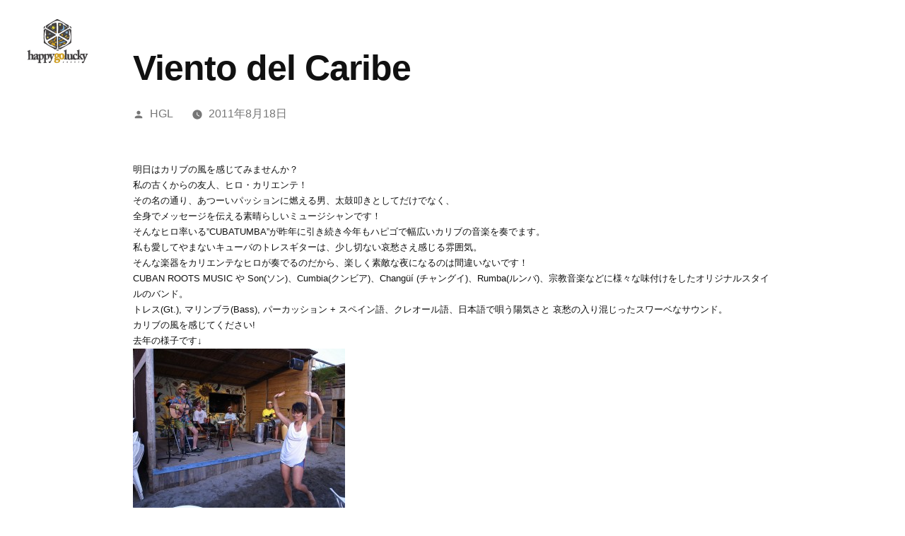

--- FILE ---
content_type: text/html; charset=UTF-8
request_url: https://happygobeach.com/viento-del-caribe/
body_size: 15796
content:
<!doctype html>
<html lang="ja">
<head>
	<meta charset="UTF-8" />
	<meta name="viewport" content="width=device-width, initial-scale=1" />
<meta name="google-site-verification" content="AkgK6Yy0ilUENqBZHkkke4VH9BJzn2umhL-0BT0euXc" />
<meta property="og:image" content="https://happygobeach.com/wp-content/themes/HappyGoLucky20190812/img/hgl_og_img.png" />
<meta property="og:url" content="http://happygobeach.com/" />
<meta property="og:type" content="Website" />
<meta property="og:title" content="逗子海岸　海の家　Happy Go Lucky" />
<meta property="og:description" content="美味しい食事やBBQ、冷たいドリンクを飲みながら、旅するように刺激的な１日をHAPPY GO LUCKYで過ごしませんか？" />
<meta property="og:site_name" content="逗子海岸　海の家　Happy Go Lucky" />
	<link rel="profile" href="https://gmpg.org/xfn/11" />

<link rel="apple-touch-icon" sizes="180x180" href="https://happygobeach.com/wp-content/themes/HappyGoLucky20190812/img/apple-touch-icon.png">
<link rel="icon" type="image/png" sizes="192x192"  href="https://happygobeach.com/wp-content/themes/HappyGoLucky20190812/img/android-chrome-192x192.png">
<link rel="icon" type="image/png" sizes="32x32" href="https://happygobeach.com/wp-content/themes/HappyGoLucky20190812/img/favicon-32x32.png">
<link rel="icon" type="image/png" sizes="16x16" href="https://happygobeach.com/wp-content/themes/HappyGoLucky20190812/img/favicon-16x16.png">
<link rel="manifest" href="https://happygobeach.com/wp-content/themes/HappyGoLucky20190812/img/site.webmanifest">
<link rel="mask-icon" href="https://happygobeach.com/wp-content/themes/HappyGoLucky20190812/img/safari-pinned-tab.svg" color="#5bbad5">
<link rel="icon" href="https://happygobeach.com/wp-content/themes/HappyGoLucky20190812/img/favicon.ico">
<link href="https://fonts.googleapis.com/css?family=Roboto+Condensed:300,400,700&display=swap" rel="stylesheet">

<link href="https://happygobeach.com/wp-content/themes/HappyGoLucky20190812/css/all.css" rel="stylesheet"> <!--load all styles -->


<style type="text/css">

.fullSlideShow {
    width: 100%;
    text-align: left;
    position: relative;
    overflow: hidden;
}
.fullSlideShow ul {
    top: 50%;
    left: 50%;
    width: 100%;
    position: fixed; /* absolute or fixed */
    overflow: hidden;
}
.fullSlideShow ul li {
    top: 0;
    left: 0;
    width: 100%;
    display: none;
    position: absolute;
}
.fullSlideShow ul li img {
    width: 100%;
}
.fullSlideShow ul:after {
    content: ".";
    height: 0;
    clear: both;
    display: block;
    visibility: hidden;
}
.fullSlideShow ul {
    display: inline-block;
    overflow: hidden;
}

.site_brand_sub{
  font-family: 'Roboto Condensed', sans-serif;
  font-weight:bold;
  font-size: 160%;
color: #000;
letter-spacing: 0.3em;
}

.site_brand_main{
  font-family: 'Roboto Condensed', sans-serif;
  font-weight:bold;
  font-size: 520%;
  color: #000;
line-height: 120%;
letter-spacing: 0.3em;

}
</style>


<link rel="stylesheet" href="https://happygobeach.com/wp-content/themes/HappyGoLucky20190812/dist/css/swiper.min.css">

<!--   <link rel="stylesheet" href="https://happygobeach.com/wp-content/themes/HappyGoLucky20190812/css/mailform.css" />
 -->  <link rel="stylesheet" href="https://happygobeach.com/wp-content/themes/HappyGoLucky20190812/css/reset.css" />
  <link rel="stylesheet" href="https://happygobeach.com/wp-content/themes/HappyGoLucky20190812/css/jquery.datetimepicker.css" />
 <script src="//ajax.googleapis.com/ajax/libs/jquery/1.12.2/jquery.min.js"></script>

<script>
    $(function() {
 var h = $(window).height(); //ブラウザウィンドウの高さを取得
$('#wrapper3').css('display','none');
$('#section_ourmenu').css('display','none');
$('#section_sdp').css('display','none');
$('body').height(h).css('display','block'); 


// $('.about_text').css('display','none');
 //初期状態ではメインコンテンツを非表示
//ウィンドウの高さに合わせでローディング画面を表示
});
$(window).load(function () {
$('#wrapper3').css('display','block');
$('#section_ourmenu').css('display','block');
$('#section_sdp').css('display','block');
$('.news_flame').css('margin-top','150px');

});
</script>
<meta name="msapplication-TileColor" content="#ffffff">
<meta name="msapplication-TileImage" content="https://happygobeach.com/wp-content/themes/HappyGoLucky20190812/img/mstile-150x150.png">
<meta name="theme-color" content="#ffffff">

	<title>Viento del Caribe &#8211; 逗子海岸　海の家　Happy Go Lucky</title>
<meta name='robots' content='max-image-preview:large' />
<link rel='dns-prefetch' href='//ajax.googleapis.com' />
<link rel='dns-prefetch' href='//s.w.org' />
<link rel="alternate" type="application/rss+xml" title="逗子海岸　海の家　Happy Go Lucky &raquo; フィード" href="https://happygobeach.com/feed/" />
<link rel="alternate" type="application/rss+xml" title="逗子海岸　海の家　Happy Go Lucky &raquo; コメントフィード" href="https://happygobeach.com/comments/feed/" />
<script type="text/javascript">
window._wpemojiSettings = {"baseUrl":"https:\/\/s.w.org\/images\/core\/emoji\/14.0.0\/72x72\/","ext":".png","svgUrl":"https:\/\/s.w.org\/images\/core\/emoji\/14.0.0\/svg\/","svgExt":".svg","source":{"concatemoji":"https:\/\/happygobeach.com\/wp-includes\/js\/wp-emoji-release.min.js?ver=6.0.11"}};
/*! This file is auto-generated */
!function(e,a,t){var n,r,o,i=a.createElement("canvas"),p=i.getContext&&i.getContext("2d");function s(e,t){var a=String.fromCharCode,e=(p.clearRect(0,0,i.width,i.height),p.fillText(a.apply(this,e),0,0),i.toDataURL());return p.clearRect(0,0,i.width,i.height),p.fillText(a.apply(this,t),0,0),e===i.toDataURL()}function c(e){var t=a.createElement("script");t.src=e,t.defer=t.type="text/javascript",a.getElementsByTagName("head")[0].appendChild(t)}for(o=Array("flag","emoji"),t.supports={everything:!0,everythingExceptFlag:!0},r=0;r<o.length;r++)t.supports[o[r]]=function(e){if(!p||!p.fillText)return!1;switch(p.textBaseline="top",p.font="600 32px Arial",e){case"flag":return s([127987,65039,8205,9895,65039],[127987,65039,8203,9895,65039])?!1:!s([55356,56826,55356,56819],[55356,56826,8203,55356,56819])&&!s([55356,57332,56128,56423,56128,56418,56128,56421,56128,56430,56128,56423,56128,56447],[55356,57332,8203,56128,56423,8203,56128,56418,8203,56128,56421,8203,56128,56430,8203,56128,56423,8203,56128,56447]);case"emoji":return!s([129777,127995,8205,129778,127999],[129777,127995,8203,129778,127999])}return!1}(o[r]),t.supports.everything=t.supports.everything&&t.supports[o[r]],"flag"!==o[r]&&(t.supports.everythingExceptFlag=t.supports.everythingExceptFlag&&t.supports[o[r]]);t.supports.everythingExceptFlag=t.supports.everythingExceptFlag&&!t.supports.flag,t.DOMReady=!1,t.readyCallback=function(){t.DOMReady=!0},t.supports.everything||(n=function(){t.readyCallback()},a.addEventListener?(a.addEventListener("DOMContentLoaded",n,!1),e.addEventListener("load",n,!1)):(e.attachEvent("onload",n),a.attachEvent("onreadystatechange",function(){"complete"===a.readyState&&t.readyCallback()})),(e=t.source||{}).concatemoji?c(e.concatemoji):e.wpemoji&&e.twemoji&&(c(e.twemoji),c(e.wpemoji)))}(window,document,window._wpemojiSettings);
</script>
<style type="text/css">
img.wp-smiley,
img.emoji {
	display: inline !important;
	border: none !important;
	box-shadow: none !important;
	height: 1em !important;
	width: 1em !important;
	margin: 0 0.07em !important;
	vertical-align: -0.1em !important;
	background: none !important;
	padding: 0 !important;
}
</style>
	<link rel='stylesheet' id='wp-block-library-css'  href='https://happygobeach.com/wp-includes/css/dist/block-library/style.min.css?ver=6.0.11' type='text/css' media='all' />
<style id='wp-block-library-theme-inline-css' type='text/css'>
.wp-block-audio figcaption{color:#555;font-size:13px;text-align:center}.is-dark-theme .wp-block-audio figcaption{color:hsla(0,0%,100%,.65)}.wp-block-code{border:1px solid #ccc;border-radius:4px;font-family:Menlo,Consolas,monaco,monospace;padding:.8em 1em}.wp-block-embed figcaption{color:#555;font-size:13px;text-align:center}.is-dark-theme .wp-block-embed figcaption{color:hsla(0,0%,100%,.65)}.blocks-gallery-caption{color:#555;font-size:13px;text-align:center}.is-dark-theme .blocks-gallery-caption{color:hsla(0,0%,100%,.65)}.wp-block-image figcaption{color:#555;font-size:13px;text-align:center}.is-dark-theme .wp-block-image figcaption{color:hsla(0,0%,100%,.65)}.wp-block-pullquote{border-top:4px solid;border-bottom:4px solid;margin-bottom:1.75em;color:currentColor}.wp-block-pullquote__citation,.wp-block-pullquote cite,.wp-block-pullquote footer{color:currentColor;text-transform:uppercase;font-size:.8125em;font-style:normal}.wp-block-quote{border-left:.25em solid;margin:0 0 1.75em;padding-left:1em}.wp-block-quote cite,.wp-block-quote footer{color:currentColor;font-size:.8125em;position:relative;font-style:normal}.wp-block-quote.has-text-align-right{border-left:none;border-right:.25em solid;padding-left:0;padding-right:1em}.wp-block-quote.has-text-align-center{border:none;padding-left:0}.wp-block-quote.is-large,.wp-block-quote.is-style-large,.wp-block-quote.is-style-plain{border:none}.wp-block-search .wp-block-search__label{font-weight:700}:where(.wp-block-group.has-background){padding:1.25em 2.375em}.wp-block-separator.has-css-opacity{opacity:.4}.wp-block-separator{border:none;border-bottom:2px solid;margin-left:auto;margin-right:auto}.wp-block-separator.has-alpha-channel-opacity{opacity:1}.wp-block-separator:not(.is-style-wide):not(.is-style-dots){width:100px}.wp-block-separator.has-background:not(.is-style-dots){border-bottom:none;height:1px}.wp-block-separator.has-background:not(.is-style-wide):not(.is-style-dots){height:2px}.wp-block-table thead{border-bottom:3px solid}.wp-block-table tfoot{border-top:3px solid}.wp-block-table td,.wp-block-table th{padding:.5em;border:1px solid;word-break:normal}.wp-block-table figcaption{color:#555;font-size:13px;text-align:center}.is-dark-theme .wp-block-table figcaption{color:hsla(0,0%,100%,.65)}.wp-block-video figcaption{color:#555;font-size:13px;text-align:center}.is-dark-theme .wp-block-video figcaption{color:hsla(0,0%,100%,.65)}.wp-block-template-part.has-background{padding:1.25em 2.375em;margin-top:0;margin-bottom:0}
</style>
<style id='global-styles-inline-css' type='text/css'>
body{--wp--preset--color--black: #000000;--wp--preset--color--cyan-bluish-gray: #abb8c3;--wp--preset--color--white: #FFF;--wp--preset--color--pale-pink: #f78da7;--wp--preset--color--vivid-red: #cf2e2e;--wp--preset--color--luminous-vivid-orange: #ff6900;--wp--preset--color--luminous-vivid-amber: #fcb900;--wp--preset--color--light-green-cyan: #7bdcb5;--wp--preset--color--vivid-green-cyan: #00d084;--wp--preset--color--pale-cyan-blue: #8ed1fc;--wp--preset--color--vivid-cyan-blue: #0693e3;--wp--preset--color--vivid-purple: #9b51e0;--wp--preset--color--primary: #0073a8;--wp--preset--color--secondary: #005075;--wp--preset--color--dark-gray: #111;--wp--preset--color--light-gray: #767676;--wp--preset--gradient--vivid-cyan-blue-to-vivid-purple: linear-gradient(135deg,rgba(6,147,227,1) 0%,rgb(155,81,224) 100%);--wp--preset--gradient--light-green-cyan-to-vivid-green-cyan: linear-gradient(135deg,rgb(122,220,180) 0%,rgb(0,208,130) 100%);--wp--preset--gradient--luminous-vivid-amber-to-luminous-vivid-orange: linear-gradient(135deg,rgba(252,185,0,1) 0%,rgba(255,105,0,1) 100%);--wp--preset--gradient--luminous-vivid-orange-to-vivid-red: linear-gradient(135deg,rgba(255,105,0,1) 0%,rgb(207,46,46) 100%);--wp--preset--gradient--very-light-gray-to-cyan-bluish-gray: linear-gradient(135deg,rgb(238,238,238) 0%,rgb(169,184,195) 100%);--wp--preset--gradient--cool-to-warm-spectrum: linear-gradient(135deg,rgb(74,234,220) 0%,rgb(151,120,209) 20%,rgb(207,42,186) 40%,rgb(238,44,130) 60%,rgb(251,105,98) 80%,rgb(254,248,76) 100%);--wp--preset--gradient--blush-light-purple: linear-gradient(135deg,rgb(255,206,236) 0%,rgb(152,150,240) 100%);--wp--preset--gradient--blush-bordeaux: linear-gradient(135deg,rgb(254,205,165) 0%,rgb(254,45,45) 50%,rgb(107,0,62) 100%);--wp--preset--gradient--luminous-dusk: linear-gradient(135deg,rgb(255,203,112) 0%,rgb(199,81,192) 50%,rgb(65,88,208) 100%);--wp--preset--gradient--pale-ocean: linear-gradient(135deg,rgb(255,245,203) 0%,rgb(182,227,212) 50%,rgb(51,167,181) 100%);--wp--preset--gradient--electric-grass: linear-gradient(135deg,rgb(202,248,128) 0%,rgb(113,206,126) 100%);--wp--preset--gradient--midnight: linear-gradient(135deg,rgb(2,3,129) 0%,rgb(40,116,252) 100%);--wp--preset--duotone--dark-grayscale: url('#wp-duotone-dark-grayscale');--wp--preset--duotone--grayscale: url('#wp-duotone-grayscale');--wp--preset--duotone--purple-yellow: url('#wp-duotone-purple-yellow');--wp--preset--duotone--blue-red: url('#wp-duotone-blue-red');--wp--preset--duotone--midnight: url('#wp-duotone-midnight');--wp--preset--duotone--magenta-yellow: url('#wp-duotone-magenta-yellow');--wp--preset--duotone--purple-green: url('#wp-duotone-purple-green');--wp--preset--duotone--blue-orange: url('#wp-duotone-blue-orange');--wp--preset--font-size--small: 19.5px;--wp--preset--font-size--medium: 20px;--wp--preset--font-size--large: 36.5px;--wp--preset--font-size--x-large: 42px;--wp--preset--font-size--normal: 22px;--wp--preset--font-size--huge: 49.5px;}.has-black-color{color: var(--wp--preset--color--black) !important;}.has-cyan-bluish-gray-color{color: var(--wp--preset--color--cyan-bluish-gray) !important;}.has-white-color{color: var(--wp--preset--color--white) !important;}.has-pale-pink-color{color: var(--wp--preset--color--pale-pink) !important;}.has-vivid-red-color{color: var(--wp--preset--color--vivid-red) !important;}.has-luminous-vivid-orange-color{color: var(--wp--preset--color--luminous-vivid-orange) !important;}.has-luminous-vivid-amber-color{color: var(--wp--preset--color--luminous-vivid-amber) !important;}.has-light-green-cyan-color{color: var(--wp--preset--color--light-green-cyan) !important;}.has-vivid-green-cyan-color{color: var(--wp--preset--color--vivid-green-cyan) !important;}.has-pale-cyan-blue-color{color: var(--wp--preset--color--pale-cyan-blue) !important;}.has-vivid-cyan-blue-color{color: var(--wp--preset--color--vivid-cyan-blue) !important;}.has-vivid-purple-color{color: var(--wp--preset--color--vivid-purple) !important;}.has-black-background-color{background-color: var(--wp--preset--color--black) !important;}.has-cyan-bluish-gray-background-color{background-color: var(--wp--preset--color--cyan-bluish-gray) !important;}.has-white-background-color{background-color: var(--wp--preset--color--white) !important;}.has-pale-pink-background-color{background-color: var(--wp--preset--color--pale-pink) !important;}.has-vivid-red-background-color{background-color: var(--wp--preset--color--vivid-red) !important;}.has-luminous-vivid-orange-background-color{background-color: var(--wp--preset--color--luminous-vivid-orange) !important;}.has-luminous-vivid-amber-background-color{background-color: var(--wp--preset--color--luminous-vivid-amber) !important;}.has-light-green-cyan-background-color{background-color: var(--wp--preset--color--light-green-cyan) !important;}.has-vivid-green-cyan-background-color{background-color: var(--wp--preset--color--vivid-green-cyan) !important;}.has-pale-cyan-blue-background-color{background-color: var(--wp--preset--color--pale-cyan-blue) !important;}.has-vivid-cyan-blue-background-color{background-color: var(--wp--preset--color--vivid-cyan-blue) !important;}.has-vivid-purple-background-color{background-color: var(--wp--preset--color--vivid-purple) !important;}.has-black-border-color{border-color: var(--wp--preset--color--black) !important;}.has-cyan-bluish-gray-border-color{border-color: var(--wp--preset--color--cyan-bluish-gray) !important;}.has-white-border-color{border-color: var(--wp--preset--color--white) !important;}.has-pale-pink-border-color{border-color: var(--wp--preset--color--pale-pink) !important;}.has-vivid-red-border-color{border-color: var(--wp--preset--color--vivid-red) !important;}.has-luminous-vivid-orange-border-color{border-color: var(--wp--preset--color--luminous-vivid-orange) !important;}.has-luminous-vivid-amber-border-color{border-color: var(--wp--preset--color--luminous-vivid-amber) !important;}.has-light-green-cyan-border-color{border-color: var(--wp--preset--color--light-green-cyan) !important;}.has-vivid-green-cyan-border-color{border-color: var(--wp--preset--color--vivid-green-cyan) !important;}.has-pale-cyan-blue-border-color{border-color: var(--wp--preset--color--pale-cyan-blue) !important;}.has-vivid-cyan-blue-border-color{border-color: var(--wp--preset--color--vivid-cyan-blue) !important;}.has-vivid-purple-border-color{border-color: var(--wp--preset--color--vivid-purple) !important;}.has-vivid-cyan-blue-to-vivid-purple-gradient-background{background: var(--wp--preset--gradient--vivid-cyan-blue-to-vivid-purple) !important;}.has-light-green-cyan-to-vivid-green-cyan-gradient-background{background: var(--wp--preset--gradient--light-green-cyan-to-vivid-green-cyan) !important;}.has-luminous-vivid-amber-to-luminous-vivid-orange-gradient-background{background: var(--wp--preset--gradient--luminous-vivid-amber-to-luminous-vivid-orange) !important;}.has-luminous-vivid-orange-to-vivid-red-gradient-background{background: var(--wp--preset--gradient--luminous-vivid-orange-to-vivid-red) !important;}.has-very-light-gray-to-cyan-bluish-gray-gradient-background{background: var(--wp--preset--gradient--very-light-gray-to-cyan-bluish-gray) !important;}.has-cool-to-warm-spectrum-gradient-background{background: var(--wp--preset--gradient--cool-to-warm-spectrum) !important;}.has-blush-light-purple-gradient-background{background: var(--wp--preset--gradient--blush-light-purple) !important;}.has-blush-bordeaux-gradient-background{background: var(--wp--preset--gradient--blush-bordeaux) !important;}.has-luminous-dusk-gradient-background{background: var(--wp--preset--gradient--luminous-dusk) !important;}.has-pale-ocean-gradient-background{background: var(--wp--preset--gradient--pale-ocean) !important;}.has-electric-grass-gradient-background{background: var(--wp--preset--gradient--electric-grass) !important;}.has-midnight-gradient-background{background: var(--wp--preset--gradient--midnight) !important;}.has-small-font-size{font-size: var(--wp--preset--font-size--small) !important;}.has-medium-font-size{font-size: var(--wp--preset--font-size--medium) !important;}.has-large-font-size{font-size: var(--wp--preset--font-size--large) !important;}.has-x-large-font-size{font-size: var(--wp--preset--font-size--x-large) !important;}
</style>
<link rel='stylesheet' id='contact-form-7-css'  href='https://happygobeach.com/wp-content/plugins/contact-form-7/includes/css/styles.css?ver=5.6' type='text/css' media='all' />
<link rel='stylesheet' id='jquery-ui-theme-css'  href='https://ajax.googleapis.com/ajax/libs/jqueryui/1.11.4/themes/smoothness/jquery-ui.min.css?ver=1.11.4' type='text/css' media='all' />
<link rel='stylesheet' id='jquery-ui-timepicker-css'  href='https://happygobeach.com/wp-content/plugins/contact-form-7-datepicker/js/jquery-ui-timepicker/jquery-ui-timepicker-addon.min.css?ver=6.0.11' type='text/css' media='all' />
<link rel='stylesheet' id='parent-style-css'  href='https://happygobeach.com/wp-content/themes/twentynineteen/style.css?ver=6.0.11' type='text/css' media='all' />
<link rel='stylesheet' id='twentynineteen-style-css'  href='https://happygobeach.com/wp-content/themes/HappyGoLucky20190812/style.css?ver=6.0.11' type='text/css' media='all' />
<link rel='stylesheet' id='twentynineteen-print-style-css'  href='https://happygobeach.com/wp-content/themes/twentynineteen/print.css?ver=6.0.11' type='text/css' media='print' />
<link rel='stylesheet' id='jquery.lightbox.min.css-css'  href='https://happygobeach.com/wp-content/plugins/wp-jquery-lightbox/styles/lightbox.min.css?ver=1.4.8.2' type='text/css' media='all' />
<script type='text/javascript' src='https://happygobeach.com/wp-includes/js/jquery/jquery.min.js?ver=3.6.0' id='jquery-core-js'></script>
<script type='text/javascript' src='https://happygobeach.com/wp-includes/js/jquery/jquery-migrate.min.js?ver=3.3.2' id='jquery-migrate-js'></script>
<link rel="https://api.w.org/" href="https://happygobeach.com/wp-json/" /><link rel="alternate" type="application/json" href="https://happygobeach.com/wp-json/wp/v2/posts/1395" /><link rel="EditURI" type="application/rsd+xml" title="RSD" href="https://happygobeach.com/xmlrpc.php?rsd" />
<link rel="wlwmanifest" type="application/wlwmanifest+xml" href="https://happygobeach.com/wp-includes/wlwmanifest.xml" /> 
<meta name="generator" content="WordPress 6.0.11" />
<link rel="canonical" href="https://happygobeach.com/viento-del-caribe/" />
<link rel='shortlink' href='https://happygobeach.com/?p=1395' />
<link rel="alternate" type="application/json+oembed" href="https://happygobeach.com/wp-json/oembed/1.0/embed?url=https%3A%2F%2Fhappygobeach.com%2Fviento-del-caribe%2F" />
<link rel="alternate" type="text/xml+oembed" href="https://happygobeach.com/wp-json/oembed/1.0/embed?url=https%3A%2F%2Fhappygobeach.com%2Fviento-del-caribe%2F&#038;format=xml" />
<link rel='stylesheet' type='text/css' href='https://happygobeach.com/wp-content/plugins/bookmarkify/more.css' /></head>

<body class="post-template-default single single-post postid-1395 single-format-standard wp-embed-responsive singular image-filters-enabled">
<svg xmlns="http://www.w3.org/2000/svg" viewBox="0 0 0 0" width="0" height="0" focusable="false" role="none" style="visibility: hidden; position: absolute; left: -9999px; overflow: hidden;" ><defs><filter id="wp-duotone-dark-grayscale"><feColorMatrix color-interpolation-filters="sRGB" type="matrix" values=" .299 .587 .114 0 0 .299 .587 .114 0 0 .299 .587 .114 0 0 .299 .587 .114 0 0 " /><feComponentTransfer color-interpolation-filters="sRGB" ><feFuncR type="table" tableValues="0 0.49803921568627" /><feFuncG type="table" tableValues="0 0.49803921568627" /><feFuncB type="table" tableValues="0 0.49803921568627" /><feFuncA type="table" tableValues="1 1" /></feComponentTransfer><feComposite in2="SourceGraphic" operator="in" /></filter></defs></svg><svg xmlns="http://www.w3.org/2000/svg" viewBox="0 0 0 0" width="0" height="0" focusable="false" role="none" style="visibility: hidden; position: absolute; left: -9999px; overflow: hidden;" ><defs><filter id="wp-duotone-grayscale"><feColorMatrix color-interpolation-filters="sRGB" type="matrix" values=" .299 .587 .114 0 0 .299 .587 .114 0 0 .299 .587 .114 0 0 .299 .587 .114 0 0 " /><feComponentTransfer color-interpolation-filters="sRGB" ><feFuncR type="table" tableValues="0 1" /><feFuncG type="table" tableValues="0 1" /><feFuncB type="table" tableValues="0 1" /><feFuncA type="table" tableValues="1 1" /></feComponentTransfer><feComposite in2="SourceGraphic" operator="in" /></filter></defs></svg><svg xmlns="http://www.w3.org/2000/svg" viewBox="0 0 0 0" width="0" height="0" focusable="false" role="none" style="visibility: hidden; position: absolute; left: -9999px; overflow: hidden;" ><defs><filter id="wp-duotone-purple-yellow"><feColorMatrix color-interpolation-filters="sRGB" type="matrix" values=" .299 .587 .114 0 0 .299 .587 .114 0 0 .299 .587 .114 0 0 .299 .587 .114 0 0 " /><feComponentTransfer color-interpolation-filters="sRGB" ><feFuncR type="table" tableValues="0.54901960784314 0.98823529411765" /><feFuncG type="table" tableValues="0 1" /><feFuncB type="table" tableValues="0.71764705882353 0.25490196078431" /><feFuncA type="table" tableValues="1 1" /></feComponentTransfer><feComposite in2="SourceGraphic" operator="in" /></filter></defs></svg><svg xmlns="http://www.w3.org/2000/svg" viewBox="0 0 0 0" width="0" height="0" focusable="false" role="none" style="visibility: hidden; position: absolute; left: -9999px; overflow: hidden;" ><defs><filter id="wp-duotone-blue-red"><feColorMatrix color-interpolation-filters="sRGB" type="matrix" values=" .299 .587 .114 0 0 .299 .587 .114 0 0 .299 .587 .114 0 0 .299 .587 .114 0 0 " /><feComponentTransfer color-interpolation-filters="sRGB" ><feFuncR type="table" tableValues="0 1" /><feFuncG type="table" tableValues="0 0.27843137254902" /><feFuncB type="table" tableValues="0.5921568627451 0.27843137254902" /><feFuncA type="table" tableValues="1 1" /></feComponentTransfer><feComposite in2="SourceGraphic" operator="in" /></filter></defs></svg><svg xmlns="http://www.w3.org/2000/svg" viewBox="0 0 0 0" width="0" height="0" focusable="false" role="none" style="visibility: hidden; position: absolute; left: -9999px; overflow: hidden;" ><defs><filter id="wp-duotone-midnight"><feColorMatrix color-interpolation-filters="sRGB" type="matrix" values=" .299 .587 .114 0 0 .299 .587 .114 0 0 .299 .587 .114 0 0 .299 .587 .114 0 0 " /><feComponentTransfer color-interpolation-filters="sRGB" ><feFuncR type="table" tableValues="0 0" /><feFuncG type="table" tableValues="0 0.64705882352941" /><feFuncB type="table" tableValues="0 1" /><feFuncA type="table" tableValues="1 1" /></feComponentTransfer><feComposite in2="SourceGraphic" operator="in" /></filter></defs></svg><svg xmlns="http://www.w3.org/2000/svg" viewBox="0 0 0 0" width="0" height="0" focusable="false" role="none" style="visibility: hidden; position: absolute; left: -9999px; overflow: hidden;" ><defs><filter id="wp-duotone-magenta-yellow"><feColorMatrix color-interpolation-filters="sRGB" type="matrix" values=" .299 .587 .114 0 0 .299 .587 .114 0 0 .299 .587 .114 0 0 .299 .587 .114 0 0 " /><feComponentTransfer color-interpolation-filters="sRGB" ><feFuncR type="table" tableValues="0.78039215686275 1" /><feFuncG type="table" tableValues="0 0.94901960784314" /><feFuncB type="table" tableValues="0.35294117647059 0.47058823529412" /><feFuncA type="table" tableValues="1 1" /></feComponentTransfer><feComposite in2="SourceGraphic" operator="in" /></filter></defs></svg><svg xmlns="http://www.w3.org/2000/svg" viewBox="0 0 0 0" width="0" height="0" focusable="false" role="none" style="visibility: hidden; position: absolute; left: -9999px; overflow: hidden;" ><defs><filter id="wp-duotone-purple-green"><feColorMatrix color-interpolation-filters="sRGB" type="matrix" values=" .299 .587 .114 0 0 .299 .587 .114 0 0 .299 .587 .114 0 0 .299 .587 .114 0 0 " /><feComponentTransfer color-interpolation-filters="sRGB" ><feFuncR type="table" tableValues="0.65098039215686 0.40392156862745" /><feFuncG type="table" tableValues="0 1" /><feFuncB type="table" tableValues="0.44705882352941 0.4" /><feFuncA type="table" tableValues="1 1" /></feComponentTransfer><feComposite in2="SourceGraphic" operator="in" /></filter></defs></svg><svg xmlns="http://www.w3.org/2000/svg" viewBox="0 0 0 0" width="0" height="0" focusable="false" role="none" style="visibility: hidden; position: absolute; left: -9999px; overflow: hidden;" ><defs><filter id="wp-duotone-blue-orange"><feColorMatrix color-interpolation-filters="sRGB" type="matrix" values=" .299 .587 .114 0 0 .299 .587 .114 0 0 .299 .587 .114 0 0 .299 .587 .114 0 0 " /><feComponentTransfer color-interpolation-filters="sRGB" ><feFuncR type="table" tableValues="0.098039215686275 1" /><feFuncG type="table" tableValues="0 0.66274509803922" /><feFuncB type="table" tableValues="0.84705882352941 0.41960784313725" /><feFuncA type="table" tableValues="1 1" /></feComponentTransfer><feComposite in2="SourceGraphic" operator="in" /></filter></defs></svg>

<div id="page" class="site">


<div class="navigation">
  <button id="sized" class="menu">
    <span></span>
    <div class="sp_menu_font">MENU</div>
  </button>

  <!-- <button class="sp_bbq">
    <div class="sp_bbq_font"><a href="/bbq">BBQ予約</a></div>
  </button> -->

    <div id="myModal" class="modal">
    <!-- Modal content -->
      <div class="modal-content animated zoomIn">
      <div class="modal-header">
         <span class="close">×</span>
     </div>
        
    <div class="modal-body">
    <div class="sp_menu_logo"><a href="/"><img src ="https://happygobeach.com/wp-content/themes/HappyGoLucky20190812/img/sp_menu_logo.png" alt=""></a></div>
    <ul id="accordion" class="accordion">
        <li>
            <a href="/about">ABOUT |<span>HAPPY GO LUCKYとは</span></a>
        </li>
        <li class="open">
            <div class="link">MENU |<span>＋</span></div>
            <ul class="submenu">
                <li><a href="/service">SERVICE |<span>ご利用案内</span></a></li>
                <li><a href="/food_drink">FOOD&DRINK |<span>お食事＆ドリンク</span></a></li>
                <li><a href="/bbq">BBQ |<span>ビーチバーベキュー</span></a></li>
                <li><a href="/yogapage">YOGA |<span>モーニングビーチヨガ</span></a></li>
            </ul>
        </li>
        <li>
            <a href="/access">ACCESS |<span>アクセス情報</span></a>
        </li>
        <li>
            <a href="/contact">CONTACT |<span>お問い合わせ</span></a>
        </li>
        </ul>
        <p><a href="/english">ENGLISH</a></p>
        <p><a href="/recruit">アルバイト採用</a></p>
        <p>営業時間<br>
        2022年7月1日〜9月4日<br>
        6:30AM〜8:00PM</p>
      </div>
    </div>
  </div>
</div>
    <div class="header_back"></div>

	<header id="masthead">
        <nav id="mddNav">
            <div class="header_hgl_logo">
                <a href="/"><img src ="https://happygobeach.com/wp-content/themes/HappyGoLucky20190812/img/hgl_logo.png" alt=""></a>
            </div>
            <ul>
                        <!-- <li class="menu_bbq"><a href="/bbq">BBQ予約</a></li> -->
                            <li class="menu_underbar1"><div class="menu_underbar"><a href="/contact">CONTACT</a></div></li>
                <li class="menu_underbar1"><div class="menu_underbar"><a href="/access">ACCESS</a></div></li>
                <li><a style="pointer-events: none;">MENU<i class="fas fa-chevron-down"></i>

</a>
                    <div class="mddWrap">
                        <div class="mddInner">
                            <div>
                                <ul>
                                    <li class="menu_underbar1"><div class="menu_underbar2"><a href="/service">SERVICE</a></div></li>
                                    <li class="menu_underbar1"><div class="menu_underbar2"><a href="/food_drink">FOOD & DRINK</a></div></li>
                                    <li class="menu_underbar1"><div class="menu_underbar2"><a href="/bbq">BBQ</a></div></li>
                                    <li class="menu_underbar1"><div class="menu_underbar2"><a href="/yogapage">YOGA</a></div></li>
                                </ul>
                            </div>
                        </div><!-- /.mddInner -->
                    </div><!-- /.mddWrap -->
                </li>
                <li class="menu_underbar1"><div class="menu_underbar"><a href="/about">ABOUT</a></div></li>
            </ul>
        </nav><!-- /#mddNav -->

	</header><!-- #masthead -->

	<div id="content" class="site-content">

	<section id="primary" class="content-area">
		<main id="main" class="site-main">

			
<article id="post-1395" class="post-1395 post type-post status-publish format-standard hentry category-2011-summer category-hgl-news category-party-information tag-happy-go-lucky tag-6 tag-7 entry">
		<header class="entry-header">
		
<h1 class="entry-title">Viento del Caribe</h1>
<div class="entry-meta">
	<span class="byline"><svg class="svg-icon" width="16" height="16" aria-hidden="true" role="img" focusable="false" viewBox="0 0 24 24" version="1.1" xmlns="http://www.w3.org/2000/svg" xmlns:xlink="http://www.w3.org/1999/xlink"><path d="M12 12c2.21 0 4-1.79 4-4s-1.79-4-4-4-4 1.79-4 4 1.79 4 4 4zm0 2c-2.67 0-8 1.34-8 4v2h16v-2c0-2.66-5.33-4-8-4z"></path><path d="M0 0h24v24H0z" fill="none"></path></svg><span class="screen-reader-text">投稿者:</span><span class="author vcard"><a class="url fn n" href="https://happygobeach.com/author/admin/">HGL</a></span></span>	<span class="posted-on"><svg class="svg-icon" width="16" height="16" aria-hidden="true" role="img" focusable="false" xmlns="http://www.w3.org/2000/svg" viewBox="0 0 24 24"><defs><path id="a" d="M0 0h24v24H0V0z"></path></defs><clipPath id="b"><use xlink:href="#a" overflow="visible"></use></clipPath><path clip-path="url(#b)" d="M12 2C6.5 2 2 6.5 2 12s4.5 10 10 10 10-4.5 10-10S17.5 2 12 2zm4.2 14.2L11 13V7h1.5v5.2l4.5 2.7-.8 1.3z"></path></svg><a href="https://happygobeach.com/viento-del-caribe/" rel="bookmark"><time class="entry-date published" datetime="2011-08-18T12:00:30+09:00">2011年8月18日</time><time class="updated" datetime="2011-08-18T12:02:01+09:00">2011年8月18日</time></a></span>	<span class="comment-count">
					</span>
	</div><!-- .entry-meta -->
	</header>
	
	<div class="entry-content">
		<p><font size="2"></p>
<p style=font-family:'sans-serif;">
<p style="line-height: 1.7;">
明日はカリブの風を感じてみませんか？<br />
<font size="2"></p>
<p style=font-family:'sans-serif;">
<p style="line-height: 1.7;">
私の古くからの友人、ヒロ・カリエンテ！<br />
その名の通り、あつーいパッションに燃える男、太鼓叩きとしてだけでなく、<br />
全身でメッセージを伝える素晴らしいミュージシャンです！<br />
そんなヒロ率いる&#8221;CUBATUMBA&#8221;が昨年に引き続き今年もハピゴで幅広いカリブの音楽を奏でます。<br />
私も愛してやまないキューバのトレスギターは、少し切ない哀愁さえ感じる雰囲気。<br />
そんな楽器をカリエンテなヒロが奏でるのだから、楽しく素敵な夜になるのは間違いないです！<br />
<font size="2"></p>
<p style=font-family:'sans-serif;">
<p style="line-height: 1.7;">
CUBAN ROOTS MUSIC や Son(ソン)、Cumbia(クンビア)、Changüí (チャングイ)、Rumba(ルンバ)、宗教音楽などに様々な味付けをしたオリジナルスタイルのバンド。<br />
トレス(Gt.), マリンブラ(Bass), パーカッション + スペイン語、クレオール語、日本語で唄う陽気さと 哀愁の入り混じったスワーベなサウンド。<br />
カリブの風を感じてください!<br />
去年の様子です↓<br />
<a href="http://happygobeach.com/wp-content/uploads/2011/08/R0011355.jpg" rel="lightbox[1395]"><img src="http://happygobeach.com/wp-content/uploads/2011/08/R0011355-300x225.jpg" alt="" title="Exif_JPEG_PICTURE" width="300" height="225" class="alignleft size-medium wp-image-1396" srcset="https://happygobeach.com/wp-content/uploads/2011/08/R0011355-300x225.jpg 300w, https://happygobeach.com/wp-content/uploads/2011/08/R0011355-1024x768.jpg 1024w, https://happygobeach.com/wp-content/uploads/2011/08/R0011355.jpg 1824w" sizes="(max-width: 300px) 100vw, 300px" /></a><br clear="all"><br />
<font size="2"></p>
<p style=font-family:'sans-serif;">
<p style="line-height: 1.7;">
ね、楽しそうでしょ？<br />
みんなで一緒に踊りましょう！<br />
Baile contigo<br />
明日１９日（金）16:30〜スタートです。</p>
<div class='bookmarkify'><a name='bookmarkify'></a><div class='linkbuttons'><a href='http://www.facebook.com/share.php?u=https://happygobeach.com/viento-del-caribe/' title='Save to Facebook' onclick='target="_blank";' rel='nofollow'><img src='https://happygobeach.com/wp-content/plugins/bookmarkify/facebook.png' style='width:16px; height:16px;' alt='[Facebook] ' ></a> <a href='http://www.myspace.com/Modules/PostTo/Pages/?c=https://happygobeach.com/viento-del-caribe/&amp;t=Viento del Caribe' title='Save to MySpace' onclick='target="_blank";' rel='nofollow'><img src='https://happygobeach.com/wp-content/plugins/bookmarkify/myspace.png' style='width:16px; height:16px;' alt='[MySpace] ' ></a> <a href='http://twitter.com/home/?status=Viento del Caribe+https://happygobeach.com/viento-del-caribe/' title='Save to Twitter' onclick='target="_blank";' rel='nofollow'><img src='https://happygobeach.com/wp-content/plugins/bookmarkify/twitter.png' style='width:16px; height:16px;' alt='[Twitter] ' ></a> </div></div>	</div><!-- .entry-content -->

	<footer class="entry-footer">
		<span class="byline"><svg class="svg-icon" width="16" height="16" aria-hidden="true" role="img" focusable="false" viewBox="0 0 24 24" version="1.1" xmlns="http://www.w3.org/2000/svg" xmlns:xlink="http://www.w3.org/1999/xlink"><path d="M12 12c2.21 0 4-1.79 4-4s-1.79-4-4-4-4 1.79-4 4 1.79 4 4 4zm0 2c-2.67 0-8 1.34-8 4v2h16v-2c0-2.66-5.33-4-8-4z"></path><path d="M0 0h24v24H0z" fill="none"></path></svg><span class="screen-reader-text">投稿者:</span><span class="author vcard"><a class="url fn n" href="https://happygobeach.com/author/admin/">HGL</a></span></span><span class="posted-on"><svg class="svg-icon" width="16" height="16" aria-hidden="true" role="img" focusable="false" xmlns="http://www.w3.org/2000/svg" viewBox="0 0 24 24"><defs><path id="a" d="M0 0h24v24H0V0z"></path></defs><clipPath id="b"><use xlink:href="#a" overflow="visible"></use></clipPath><path clip-path="url(#b)" d="M12 2C6.5 2 2 6.5 2 12s4.5 10 10 10 10-4.5 10-10S17.5 2 12 2zm4.2 14.2L11 13V7h1.5v5.2l4.5 2.7-.8 1.3z"></path></svg><a href="https://happygobeach.com/viento-del-caribe/" rel="bookmark"><time class="entry-date published" datetime="2011-08-18T12:00:30+09:00">2011年8月18日</time><time class="updated" datetime="2011-08-18T12:02:01+09:00">2011年8月18日</time></a></span><span class="cat-links"><svg class="svg-icon" width="16" height="16" aria-hidden="true" role="img" focusable="false" xmlns="http://www.w3.org/2000/svg" viewBox="0 0 24 24"><path d="M10 4H4c-1.1 0-1.99.9-1.99 2L2 18c0 1.1.9 2 2 2h16c1.1 0 2-.9 2-2V8c0-1.1-.9-2-2-2h-8l-2-2z"></path><path d="M0 0h24v24H0z" fill="none"></path></svg><span class="screen-reader-text">カテゴリー:</span><a href="https://happygobeach.com/category/2011-summer/" rel="category tag">2011 summer</a>, <a href="https://happygobeach.com/category/hgl-news/" rel="category tag">HGL NEWS!!</a>, <a href="https://happygobeach.com/category/party-information/" rel="category tag">PARTY INFORMATION!!</a></span><span class="tags-links"><svg class="svg-icon" width="16" height="16" aria-hidden="true" role="img" focusable="false" xmlns="http://www.w3.org/2000/svg" viewBox="0 0 24 24"><path d="M21.41 11.58l-9-9C12.05 2.22 11.55 2 11 2H4c-1.1 0-2 .9-2 2v7c0 .55.22 1.05.59 1.42l9 9c.36.36.86.58 1.41.58.55 0 1.05-.22 1.41-.59l7-7c.37-.36.59-.86.59-1.41 0-.55-.23-1.06-.59-1.42zM5.5 7C4.67 7 4 6.33 4 5.5S4.67 4 5.5 4 7 4.67 7 5.5 6.33 7 5.5 7z"></path><path d="M0 0h24v24H0z" fill="none"></path></svg><span class="screen-reader-text">タグ: </span><a href="https://happygobeach.com/tag/happy-go-lucky/" rel="tag">happy go lucky</a>, <a href="https://happygobeach.com/tag/%e9%80%97%e5%ad%90/" rel="tag">逗子</a>, <a href="https://happygobeach.com/tag/%e9%80%97%e5%ad%90%e6%b5%b7%e5%b2%b8/" rel="tag">逗子海岸</a></span>	</footer><!-- .entry-footer -->

				
</article><!-- #post-1395 -->

	<nav class="navigation post-navigation" aria-label="投稿">
		<h2 class="screen-reader-text">投稿ナビゲーション</h2>
		<div class="nav-links"><div class="nav-previous"><a href="https://happygobeach.com/%e3%81%8a%e7%9b%86%e4%bc%91%e3%81%bf%e3%81%ae%e9%80%97%e5%ad%90%e6%b5%b7%e5%b2%b8/" rel="prev"><span class="meta-nav" aria-hidden="true">過去の投稿</span> <span class="screen-reader-text">過去の投稿:</span> <br/><span class="post-title">お盆休みの逗子海岸</span></a></div><div class="nav-next"><a href="https://happygobeach.com/hawaiian-sunset-%e4%bb%8a%e5%b9%b4%e3%81%af6%e5%9b%9e%e7%9b%ae%ef%bc%81/" rel="next"><span class="meta-nav" aria-hidden="true">次の投稿</span> <span class="screen-reader-text">次の投稿:</span> <br/><span class="post-title">Hawaiian Sunset! 今年は6回目！</span></a></div></div>
	</nav>
		</main><!-- #main -->
	</section><!-- #primary -->


</div><!-- #content -->

<footer id="colophon" class="site-footer">
  <div class="footer_left">
    <div class="footer_title">HAPPY GO LUCKY</div>
    <h5>OPEN 2022.7.1-9.4 6:30AM-8:00PM</h5>
    <p>神奈川県逗子市新宿２丁目 逗子海岸内</p>
    <p>Zushi Beach, 2 Shinjuku Zushi City, Kanagawa</p>
  </div>
  <div class="footer_right">
    <a href="https://www.instagram.com/happy_go_lucky_zushi/" target="brank"><img src="https://happygobeach.com/wp-content/themes/HappyGoLucky20190812/img/footer_insta_icon.png" alt=""></a>
    <a href="https://twitter.com/hglzushi" target="brank"><img src="https://happygobeach.com/wp-content/themes/HappyGoLucky20190812/img/footer_tw_icon.png" alt=""></a>
    <a href="https://www.facebook.com/HAPPYGOBEACH/" target="brank"><img src="https://happygobeach.com/wp-content/themes/HappyGoLucky20190812/img/footer_fb_icon.png" alt=""></a>
    <p><a href="/contact">お問い合わせ</a> | <a href="/recruit">アルバイト採用</a></p>
    <p>©Happygolucky. All Right Reserved.</p>
    <div class="sp_credit">
      <p>©Happygolucky</p>
    </div>
    <div class="sp_pagetop"><a href="#wrap"><img src="https://happygobeach.com/wp-content/themes/HappyGoLucky20190812/img/sp_arrow_top.png" alt="PAGE TOP"></a></div>

  </div>
  <div class="footer_right2">
    <div class="pagetop">
      <a href="#wrap"><img src="https://happygobeach.com/wp-content/themes/HappyGoLucky20190812/img/arrow_top.png" alt="PAGE TOP"></a>
    </div>
  </div>
</footer><!-- #colophon -->

</div><!-- #page -->

<script type="text/javascript" src="https://happygobeach.com/wp-content/themes/HappyGoLucky20190812/js/delighters.js"></script>
<!-- <script src="https://ajax.googleapis.com/ajax/libs/jquery/1.11.1/jquery.min.js"></script>
 -->
<script src="https://happygobeach.com/wp-content/themes/HappyGoLucky20190812/js/mailform-js.php"></script>

<script src="https://happygobeach.com/wp-content/themes/HappyGoLucky20190812/dist/js/swiper.min.js"></script>
<!-- <script src="https://www.google.com/recaptcha/api.js" async defer></script>
 -->
<script src="https://kit.fontawesome.com/870d9fefce.js"></script>


<script defer src="https://happygobeach.com/wp-content/themes/HappyGoLucky20190812/js/all.js"></script>
<!--load all styles -->

<script>
  $(function() {
    $(function() {
      $('.js-modal').fadeIn(
        function() {
          $("body").css("overflow", "hidden");
        }
      );
      $('.js-modal-open').on('click', function() {
        $('.js-modal').fadeIn();
        return false;
      });
      $('.js-modal-close').on('click', function() {
        $('.js-modal').fadeOut();
        $("body").css("overflow", "visible");
        return false;
      });
    });
    setElm = $('.fullSlideShow');
    fadeSpeed = 1000;
    switchDelay = 0;
    easing = 'linear';
    sideNavi = 'off'; // 'on' or 'off'
    sideHide = 'hide'; // 'hide' or 'show'
    naviOpc = 0.5;
    pnOpacity = 0.5;

    ua = navigator.userAgent;

    $(window).load(function() {
      setElm.each(function() {
        var targetObj = $(this),
          findUl = targetObj.find('ul'),
          findLi = findUl.find('li'),
          findLiCount = findLi.length,
          findLiFirst = findUl.find('li:first');

        findLi.each(function(i) {
          $(this).attr('class', 'viewList' + (i + 1).toString());
        });

        findLi.css({
          display: 'block',
          opacity: '0',
          zIndex: '99'
        });
        findLiFirst.addClass('mainActive').css({
          zIndex: '100'
        }).stop().animate({
          opacity: '1'
        }, fadeSpeed);

        // メイン画像をベースにエリアの幅と高さを設定
        var setLiImg = findLi.find('img'),
          baseWidth = setLiImg.width(),
          baseHeight = setLiImg.height(),
          selfWH = baseWidth / baseHeight;

        // フルスクリーン（レスポンシブ）動作メイン
        function setArea() {
          var wdWidth = $(window).width(),
            wdHeight = $(window).height(),
            rwdHeight = wdWidth / selfWH;

          if (rwdHeight < $(window).height()) {
            rwdHeight = $(window).height();
            wdWidth = rwdHeight * selfWH;
          }
          targetObj.css({
            height: wdHeight
          });
                      findUl.css({
              marginTop: -rwdHeight / 2,
              marginLeft: -wdWidth / 2,
              width: wdWidth,
              height: rwdHeight
            });
          
          findLi.css({
            height: rwdHeight
          });
        }
        $(window).resize(function() {
          setArea();
        }).resize();

        $('body').css({
          visibility: 'visible'
        });
      });
    });
  });

  // function validateRecaptcha ( code ) {
  //   if ( !!code ) {
  //     var form = document.querySelector(".recaptcha");
  //     form.removeAttribute('disabled');
  //   }
  // }
</script>


<script>
  var myPlugin = {
    name: 'debugger',
    params: {
      debugger: false,
    },
    on: {
      init: function() {
        if (!this.params.debugger) return;
        console.log('init');
      },
      click: function(e) {
        if (!this.params.debugger) return;
        console.log('click');
      },
      tap: function(e) {
        if (!this.params.debugger) return;
        console.log('tap');
      },
      doubleTap: function(e) {
        if (!this.params.debugger) return;
        console.log('doubleTap');
      },
      sliderMove: function(e) {
        if (!this.params.debugger) return;
        console.log('sliderMove');
      },
      slideChange: function() {
        if (!this.params.debugger) return;
        console.log('slideChange', this.previousIndex, '->', this.activeIndex);
      },
      slideChangeTransitionStart: function() {
        if (!this.params.debugger) return;
        console.log('slideChangeTransitionStart');
      },
      slideChangeTransitionEnd: function() {
        if (!this.params.debugger) return;
        console.log('slideChangeTransitionEnd');
      },
      transitionStart: function() {
        if (!this.params.debugger) return;
        console.log('transitionStart');
      },
      transitionEnd: function() {
        if (!this.params.debugger) return;
        console.log('transitionEnd');
      },
      fromEdge: function() {
        if (!this.params.debugger) return;
        console.log('fromEdge');
      },
      reachBeginning: function() {
        if (!this.params.debugger) return;
        console.log('reachBeginning');
      },
      reachEnd: function() {
        if (!this.params.debugger) return;
        console.log('reachEnd');
      },
    },
  };

  var mySwiper = new Swiper('.swiper-container', {
    navigation: {
      nextEl: '.swiper-button-next',
      prevEl: '.swiper-button-prev',
    },
    on: {
      slideChangeTransitionStart: function(idx) {
        // ページネーションの切り替え
        swiperNaviIndex();
      }
    }
  });
</script>


  <!-- pc -->

  <script>
    // Install Plugin To Swiper
    Swiper.use(myPlugin);

    // Init Swiper
    var swiper = new Swiper('.swiper-container', {
      // effect:'fade',

      //  autoplay: {
      //   delay: 6000,
      //   disableOnInteraction: false,
      //   loop: true,
      // },
      navigation: {
        nextEl: '.swiper-button-next',
        prevEl: '.swiper-button-prev',
      },
      pagination: {
        el: '.swiper-pagination',
        clickable: true,

        renderBullet: function(index, className) {
          return '<span class="' + className + '">' + '</span>';
        },
      },
      // Enable debugger
      debugger: true,
    });
  </script>





<!-- フリガナ自動入力ライブラリここから -->
<script src="https://happygobeach.com/wp-content/themes/HappyGoLucky20190812/js/jquery.autoKana.js"></script>
<script>
  (function($) {
    $.fn.autoKana('#name_1', '#read_1', {
      katakana: false
    });
    $.fn.autoKana('#name_2', '#read_2', {
      katakana: false
    });
  })(jQuery);
</script>
<!-- フリガナ自動入力ライブラリここまで -->


<!-- 住所自動入力ライブラリここから -->
<!-- <script src="https://happygobeach.com/wp-content/themes/HappyGoLucky20190812/js/ajaxzip3.js"></script> -->
<!-- 住所自動入力ライブラリここまで -->


<!-- ご希望の日時選択ライブラリここから -->
<script src="https://happygobeach.com/wp-content/themes/HappyGoLucky20190812/js/jquery.datetimepicker.js"></script>
<script>
  (function($) {
    $('input#schedule').datetimepicker({

      lang: 'ja',
      allowTimes: [
        '10:00', '10:30', '11:00',
        '11:30', '12:00', '12:30', '13:00', '13:30', '14:00',
        '14:30', '15:00', '15:30', '16:00', '16:30', '17:00',
      ]
    });
  })(jQuery);
</script>
<script type="text/javascript">
  function onSubmit(token) {
    document.getElementById("[フォームのid]").submit();
  }

  function onReCaptchaError() {
    [エラーメッセージを記載しているdivタグなどを表示する処理]
  }
</script>

<script>
  $(function() {
    var Accordion = function(el, multiple) {
      this.el = el || {};
      this.multiple = multiple || false;

      // Variables privadas
      var links = this.el.find('.link');
      // Evento
      links.on('click', {
        el: this.el,
        multiple: this.multiple
      }, this.dropdown)
    }

    Accordion.prototype.dropdown = function(e) {
      var $el = e.data.el;
      $this = $(this),
        $next = $this.next();

      $next.slideToggle();
      $this.parent().toggleClass('open');

      if (!e.data.multiple) {
        $el.find('.submenu').not($next).slideUp().parent().removeClass('open');
      };
    }

    var accordion = new Accordion($('#accordion'), false);
  });

  var modal = document.getElementById('myModal');

  // Get pseudoelement to open Modal
  var btn = document.getElementById("sized");

  // Get the <span> element to close Modal
  var span = document.getElementsByClassName("close")[0];

  // When user clicks button, open Modal
  btn.onclick = function() {
    modal.style.display = "block";
  };

  // When user clicks Close (x), close Modal
  span.onclick = function() {
    modal.style.display = "none";
  };

  // When user clicks anywhere outside of the Modal, close Modal
  window.onclick = function(event) {
    if (event.target == modal) {
      modal.style.display = "none";
    }
  }

  $(document).ready(function() {
    var pagetop = $('.pagetop');
    var sp_pagetop = $('.sp_pagetop');
    $(window).scroll(function() {
      if ($(this).scrollTop() > 800) {
        pagetop.fadeIn();
      } else {
        pagetop.fadeOut();
      }
    });
    pagetop.click(function() {
      $('body, html').animate({
        scrollTop: 0
      }, 500);
      return false;
    });
    sp_pagetop.click(function() {
      $('body, html').animate({
        scrollTop: 0
      }, 500);
      return false;
    });

  });
  $(function() {
    var $win = $(window),
      $nav = $('.header_back'),
      $navText = $('#mddNav > ul > li > a'),
      $navText3 = $('#mddNav .mddWrap .mddInner > div > ul > li a'),
      $navText2 = $('.menu_underbar a'),
      $navBBQ = $('.menu_bbq'),
      $navBBQ2 = $('.menu_bbq a'),
      $navChildBack = $('#mddNav .mddWrap'),
      $navChildBack2 = $('#mddNav .mddWrap .mddInner'),
      $navUnderBar = $('.menu_underbar1'),
      $menu_bbq = $('.menu_bbq:hover'),
      navHeight = $nav.outerHeight(),
      navPos = $nav.offset().top,
      removeClass = 'menu_underbar',
      addClass = 'menu_underbar_bl';




    $win.on('load scroll', function() {
      var value = $(this).scrollTop();
      if (value > navPos) {
        $nav.css('background-color', 'rgba(255,255,255,1.0)');
        $navText.css('color', '#000');
        $navText2.css('color', '#000');
        $navText3.css('color', '#000');

        $navBBQ.css('border', '#000 2px solid');
        $navChildBack.css('background-color', 'rgba(255,255,255,0.0)');
        $navChildBack2.css('background-color', 'rgba(245,242,233,1.0)');
        $navUnderBar.removeClass(removeClass);
        $navUnderBar.addClass(addClass);
        $menu_bbq.css('background-color', 'rgba(0,0,0,0.2)');
        $('.menu_bbq').hover(function() {
          $navBBQ.css('background-color', 'rgba(0,0,0,1.0)');
          $navBBQ2.css('color', '#fff');
        }, function() {
          $navBBQ.css('background-color', 'rgba(0,0,0,0.0)');
          $navBBQ2.css('color', '#000');
        });

      } else {
        $nav.css('background-color', 'rgba(255,255,255,0)');
        $navText.css('color', '#fff');
        $navText2.css('color', '#fff');
        $navText3.css('color', '#000');
        $navChildBack2.css('background-color', 'rgba(245,242,233,1.0)');

        $navBBQ.css('border', '#fff 2px solid');
        // $navChildBack.css('background-color', 'rgba(255,255,255,0.7)');
        $navUnderBar.removeClass(addClass);
        $navUnderBar.addClass(removeClass);
        $('.menu_bbq').hover(function() {
          $navBBQ.css('background-color', 'rgba(255,255,255,0.3)');
        }, function() {
          $navBBQ.css('background-color', 'rgba(255,255,255,0.0)');
        });
      }


      var topwindow = $(window).scrollTop()
      if (topwindow > 0) {
        $nav.css('background-color', 'rgba(255,255,255,1.0)');
        $navText.css('color', '#000');
        $navText2.css('color', '#000');
        $navText3.css('color', '#000');

        $navBBQ.css('border', '#000 2px solid');
        $navChildBack.css('background-color', 'rgba(255,255,255,0.0)');
        $navChildBack2.css('background-color', 'rgba(245,242,233,1.0)');
        $navUnderBar.removeClass(removeClass);
        $navUnderBar.addClass(addClass);

        $menu_bbq.css('background-color', 'rgba(0,0,0,0.2)');
        $('.menu_bbq').hover(function() {
          $navBBQ.css('background-color', 'rgba(0,0,0,1.0)');
          $navBBQ2.css('color', '#fff');
        }, function() {
          $navBBQ.css('background-color', 'rgba(0,0,0,0.0)');
          $navBBQ2.css('color', '#000');
        });

      } else {

        $navChildBack2.css('background-color', 'rgba(245,242,233,1.0)');
        $nav.css('background-color', 'rgba(255,255,255,0)');
        $navText.css('color', '#fff');
        $navText2.css('color', '#fff');
        $navText3.css('color', '#000');
        $navBBQ.css('border', '#fff 2px solid');
        // $navChildBack.css('background-color', 'rgba(255,255,255,0.7)');
        $navUnderBar.removeClass(addClass);
        $navUnderBar.addClass(removeClass);
        $('.menu_bbq').hover(function() {
          $navBBQ.css('background-color', 'rgba(255,255,255,0.3)');
        }, function() {
          $navBBQ.css('background-color', 'rgba(255,255,255,0.0)');
        });
      }
    });


  });

  $(function() {
    var $body = $('body');

    //開閉用ボタンをクリックでクラスの切替え
    $('#js__btn').on('click', function() {
      $body.toggleClass('open');
    });

    //メニュー名以外の部分をクリックで閉じる
    $('#js__nav').on('click', function() {
      $body.removeClass('open');
    });
  });
  $(function() {
    $('#mddNav > ul > li').hover(function() {
      childPanel = $(this).children('.mddWrap');
      childPanel.each(function() {
        childPanel.css({
          height: '0',
          display: 'block',
          opacity: '0'
        }).stop().animate({
          height: '150px',
          opacity: '1'
        }, 100, 'swing');
      });

    }, function() {
      childPanel.css({
        display: 'none'
      });
    });
  });

  $(function() {

    // 「.modal_open」をクリックしたらモーダルと黒い背景を表示する
    $('.modal_open').click(function() {

      // 黒い背景をbody内に追加
      $('body').append('<div class="modal_bg"></div>');
      $('.modal_bg').fadeIn();

      // data-targetの内容をIDにしてmodalに代入
      var modal = '#' + $(this).attr('data-target');

      // モーダルをウィンドウの中央に配置する
      function modalResize() {
        var w = $(window).width();
        var h = $(window).height();

        var x = (w - $(modal).outerWidth(true)) / 2;
        var y = (h - $(modal).outerHeight(true)) / 2;

        $(modal).css({
          'left': x + 'px',
          'top': y + 'px'
        });
      }

      // modalResizeを実行
      modalResize();

      // modalをフェードインで表示
      $(modal).fadeIn();

      // .modal_bgか.modal_closeをクリックしたらモーダルと背景をフェードアウトさせる
      $('.modal_bg, .modal_close').off().click(function() {
        $('.modal_box').fadeOut();
        $('.modal_bg').fadeOut('slow', function() {
          $('.modal_bg').remove();
        });
      });

      // ウィンドウがリサイズされたらモーダルの位置を再計算する
      $(window).on('resize', function() {
        modalResize();
      });

      // .modal_switchを押すとモーダルを切り替える
      $('.modal_switch').click(function() {

        // 押された.modal_switchの親要素の.modal_boxをフェードアウトさせる
        $(this).parents('.modal_box').fadeOut();

        // 押された.modal_switchのdata-targetの内容をIDにしてmodalに代入
        var modal = '#' + $(this).attr('data-target');

        // モーダルをウィンドウの中央に配置する
        function modalResize() {
          var w = $(window).width();
          var h = $(window).height();

          var x = (w - $(modal).outerWidth(true)) / 2;
          // var y = (h - $(modal).outerHeight(true)) / 2;
          var y = (h - $(modal).outerHeight(true)) / 2;

          $(modal).css({
            'left': x + 'px',
            'top': y + 'px'
          });
        }

        // modalResizeを実行
        modalResize();

        $(modal).fadeIn();

        // ウィンドウがリサイズされたらモーダルの位置を再計算する
        $(window).on('resize', function() {
          modalResize();
        });
      });
    });
  });
</script>


<script type='text/javascript' src='https://happygobeach.com/wp-includes/js/dist/vendor/regenerator-runtime.min.js?ver=0.13.9' id='regenerator-runtime-js'></script>
<script type='text/javascript' src='https://happygobeach.com/wp-includes/js/dist/vendor/wp-polyfill.min.js?ver=3.15.0' id='wp-polyfill-js'></script>
<script type='text/javascript' id='contact-form-7-js-extra'>
/* <![CDATA[ */
var wpcf7 = {"api":{"root":"https:\/\/happygobeach.com\/wp-json\/","namespace":"contact-form-7\/v1"}};
/* ]]> */
</script>
<script type='text/javascript' src='https://happygobeach.com/wp-content/plugins/contact-form-7/includes/js/index.js?ver=5.6' id='contact-form-7-js'></script>
<script type='text/javascript' src='https://happygobeach.com/wp-includes/js/jquery/ui/core.min.js?ver=1.13.1' id='jquery-ui-core-js'></script>
<script type='text/javascript' src='https://happygobeach.com/wp-includes/js/jquery/ui/datepicker.min.js?ver=1.13.1' id='jquery-ui-datepicker-js'></script>
<script type='text/javascript' id='jquery-ui-datepicker-js-after'>
jQuery(function(jQuery){jQuery.datepicker.setDefaults({"closeText":"\u9589\u3058\u308b","currentText":"\u4eca\u65e5","monthNames":["1\u6708","2\u6708","3\u6708","4\u6708","5\u6708","6\u6708","7\u6708","8\u6708","9\u6708","10\u6708","11\u6708","12\u6708"],"monthNamesShort":["1\u6708","2\u6708","3\u6708","4\u6708","5\u6708","6\u6708","7\u6708","8\u6708","9\u6708","10\u6708","11\u6708","12\u6708"],"nextText":"\u6b21","prevText":"\u524d","dayNames":["\u65e5\u66dc\u65e5","\u6708\u66dc\u65e5","\u706b\u66dc\u65e5","\u6c34\u66dc\u65e5","\u6728\u66dc\u65e5","\u91d1\u66dc\u65e5","\u571f\u66dc\u65e5"],"dayNamesShort":["\u65e5","\u6708","\u706b","\u6c34","\u6728","\u91d1","\u571f"],"dayNamesMin":["\u65e5","\u6708","\u706b","\u6c34","\u6728","\u91d1","\u571f"],"dateFormat":"yy\u5e74mm\u6708d\u65e5","firstDay":1,"isRTL":false});});
</script>
<script type='text/javascript' src='https://ajax.googleapis.com/ajax/libs/jqueryui/1.11.4/i18n/datepicker-ja.min.js?ver=1.11.4' id='jquery-ui-ja-js'></script>
<script type='text/javascript' src='https://happygobeach.com/wp-content/plugins/contact-form-7-datepicker/js/jquery-ui-timepicker/jquery-ui-timepicker-addon.min.js?ver=6.0.11' id='jquery-ui-timepicker-js'></script>
<script type='text/javascript' src='https://happygobeach.com/wp-content/plugins/contact-form-7-datepicker/js/jquery-ui-timepicker/i18n/jquery-ui-timepicker-ja.js?ver=6.0.11' id='jquery-ui-timepicker-ja-js'></script>
<script type='text/javascript' src='https://happygobeach.com/wp-includes/js/jquery/ui/mouse.min.js?ver=1.13.1' id='jquery-ui-mouse-js'></script>
<script type='text/javascript' src='https://happygobeach.com/wp-includes/js/jquery/ui/slider.min.js?ver=1.13.1' id='jquery-ui-slider-js'></script>
<script type='text/javascript' src='https://happygobeach.com/wp-includes/js/jquery/ui/controlgroup.min.js?ver=1.13.1' id='jquery-ui-controlgroup-js'></script>
<script type='text/javascript' src='https://happygobeach.com/wp-includes/js/jquery/ui/checkboxradio.min.js?ver=1.13.1' id='jquery-ui-checkboxradio-js'></script>
<script type='text/javascript' src='https://happygobeach.com/wp-includes/js/jquery/ui/button.min.js?ver=1.13.1' id='jquery-ui-button-js'></script>
<script type='text/javascript' src='https://happygobeach.com/wp-content/plugins/contact-form-7-datepicker/js/jquery-ui-sliderAccess.js?ver=6.0.11' id='jquery-ui-slider-access-js'></script>
<script type='text/javascript' src='https://happygobeach.com/wp-content/plugins/wp-jquery-lightbox/jquery.touchwipe.min.js?ver=1.4.8.2' id='wp-jquery-lightbox-swipe-js'></script>
<script type='text/javascript' id='wp-jquery-lightbox-js-extra'>
/* <![CDATA[ */
var JQLBSettings = {"showTitle":"1","showCaption":"1","showNumbers":"1","fitToScreen":"1","resizeSpeed":"400","showDownload":"0","navbarOnTop":"0","marginSize":"0","slideshowSpeed":"4000","prevLinkTitle":"\u524d\u306e\u753b\u50cf","nextLinkTitle":"\u6b21\u306e\u753b\u50cf","closeTitle":"\u30ae\u30e3\u30e9\u30ea\u30fc\u3092\u9589\u3058\u308b","image":"\u753b\u50cf ","of":"\u306e","download":"\u30c0\u30a6\u30f3\u30ed\u30fc\u30c9","pause":"(\u30b9\u30e9\u30a4\u30c9\u30b7\u30e7\u30fc\u3092\u505c\u6b62\u3059\u308b)","play":"(\u30b9\u30e9\u30a4\u30c9\u30b7\u30e7\u30fc\u3092\u518d\u751f\u3059\u308b)"};
/* ]]> */
</script>
<script type='text/javascript' src='https://happygobeach.com/wp-content/plugins/wp-jquery-lightbox/jquery.lightbox.min.js?ver=1.4.8.2' id='wp-jquery-lightbox-js'></script>
	<script>
	/(trident|msie)/i.test(navigator.userAgent)&&document.getElementById&&window.addEventListener&&window.addEventListener("hashchange",function(){var t,e=location.hash.substring(1);/^[A-z0-9_-]+$/.test(e)&&(t=document.getElementById(e))&&(/^(?:a|select|input|button|textarea)$/i.test(t.tagName)||(t.tabIndex=-1),t.focus())},!1);
	</script>
	
</body>

</html>

--- FILE ---
content_type: text/css
request_url: https://happygobeach.com/wp-content/themes/HappyGoLucky20190812/css/reset.css
body_size: 257
content:
@charset "utf-8";


body,
div,
dl,
dt,
dd,
ul,
ol,
li,
h1,
h2,
h3,
h4,
h5,
h6,
pre,
form,
fieldset,
input,
textarea,
p,
blockquote,
th,
td {
	margin: 0;
	padding: 0;
}

fieldset,
img {
	border: 0;
	vertical-align: middle;
}

code,
em,
strong,
th {
	font-style: normal;
	font-weight: normal;
}

h1,
h2,
h3,
h4,
h5,
h6 {
	font-size: 100%;
	font-weight: normal;
}






--- FILE ---
content_type: text/css
request_url: https://happygobeach.com/wp-content/themes/HappyGoLucky20190812/style.css?ver=6.0.11
body_size: 22136
content:
/*
 Template:twentynineteen 
Theme Name:HGL20190812
*/


body {
    display: none;
}

/* fullSlideShow
--------------------------- */



/* PagiNation
--------------------------- */
.pagiNation {
    bottom: 30px;
    left: 0;
    width: 100%;
    height: 15px;
    text-align: center;
    position: fixed;
    z-index: 90;
    visibility: hidden;
}

.pagiNation a {
    margin: 0 5px;
    width: 20px;
    height: 20px;
    display: inline-block;
    overflow: hidden;
    background: #000;
}

.pagiNation a.pnActive {
    filter: alpha(opacity=100) !important;
    -moz-opacity: 1 !important;
    opacity: 1 !important;
}


/* Wrapper
--------------------------- */
.header_wrapper {
    /*    width: 100%;
    text-align: left;
    position: relative;
*/
    z-index: 100;
    /* padding: 0 3%;
    padding-top: 3%;*/
    /*overflow: hidden;
*/
}

#wrapper {
    width: 100%;
    text-align: left;
    background: #fff;
    position: relative;
    z-index: 120;
    padding: 0 5%;
    overflow-scrolling: auto;
}

#wrapper2 {
    width: 100%;
    text-align: left;
    position: relative;
    z-index: 120;
    padding: 0 6%;
    padding-top: 12%;
    -webkit-overflow-scrolling: auto;
    overflow-scrolling: auto;
    overflow-y: scroll;
  
}

.contents {
    padding: 30px 50px 50px 50px;
}

.contents p {
    padding-bottom: 3em;
    line-height: 180%;
}

.header_hgl_logo {
    display: inline-block;
    margin-top: 2%;
    margin-left: 3%;
    float: left;
    z-index: 1200;
    position: fixed;
}
/*モーダル*/
.modal2 {
    display: none;
    height: 100vh;
    position: fixed;
    top: 0;
    left: 0;
    width: 100vw;
    z-index: 10000;
}
.modal__bg {
    background: rgba(0, 0, 0, 0.0);
    height: 100vh;
    position: absolute;
    width: 100vw!important;
}
.modal__content {
    background: rgba(255,255,255, 0.95);
    left: 50%;
    padding: 40px;
    position: relative;
    top: 50%;
    transform: translate(-50%, -50%);
    width: 80%;
    height: 90vh;
    overflow-y: scroll;
    text-align: center;
    font-family: "游ゴシック体", YuGothic, "游ゴシック", "Yu Gothic", "メイリオ", sans-serif;
    box-shadow: 0 0 2px 0 rgba(0, 0, 0, .1);
}
.modal__content img{
    width: 10%;
}
.modal__content h3{
    font-weight: 500;
    font-size: 24px;
    letter-spacing: 0.2em;
    margin-bottom:15px;
}
.modal__content h4{
    margin-top:15px;
    font-weight: 500;
    font-size: 14px;
    letter-spacing: 0.1em;
}
.modal__content p{
    font-weight: 200;
    font-size: 14px;
    letter-spacing: 0.05em;
}
.js-modal-close {
    position: absolute;
    top:2%;
    right:0;
    padding: 0.5vw 2vw;
    display: block;
}
.batsu{
    display: block;
    width: 50px;/*枠の大きさ*/
    height: 50px;/*枠の大きさ*/
    position: relative;
}
.batsu::before, .batsu::after{
    content: "";
    display: block;
    width: 100%;/*バツ線の長さ*/
    height: 1px;/*バツ線の太さ*/
    background: #000;
    transform: rotate(45deg);
    transform-origin:0% 50%;
    position: absolute;
    top: calc(14% - 5px);
    left: 14%;
}
.batsu::after{
    transform: rotate(-45deg);
    transform-origin:100% 50%;
    left: auto;
    right: 14%;
}
.square_box{
    height: 5px;
    width: 120px;
    background-color: black;
    display: block;
    margin:0 auto;
}
/*ナビゲーション*/

.header_back {
    width: 100%;
    position: fixed;
    height: 115px;
    transition-duration: 0.5s;
    z-index: 1200;
    background-color: rgba(255, 255, 255, 0);
}

#mddNav {
    width: 100%;
    height: 45px;
    position: fixed;
    z-index: 1200;
}

#mddNav svg {
    margin-left: 3px;
    transition-duration: 0.5s;
}

.menu_underbar a {
    position: relative;
    display: inline-block;
    text-decoration: none;
    font-family: 'Roboto Condensed', sans-serif;
    font-weight: bold;
    font-size: 70%;
    color: #fff;
    transition: all 0.5s linear;
}

.menu_underbar a::after {
    position: absolute;
    bottom: 0px;
    left: 0;
    content: '';
    width: 100%;
    height: 2px;
    background-color: #fff;
    transform: scale(0, 1);
    transform-origin: right top;
    transition: transform .3s;
}

.menu_underbar a:hover::after {
    transform-origin: left top;
    transform: scale(1, 1);

}

.menu_underbar2 a {
    position: relative;
    display: inline-block;
    text-decoration: none;
    font-family: 'Roboto Condensed', sans-serif;
    font-weight: bold;
    font-size: 70%;
    color: #fff;
    transition: all 0.5s linear;
}

.menu_underbar2 a::after {
    position: absolute;
    bottom: 0px;
    left: 0;
    content: '';
    width: 100%;
    height: 2px;
    background-color: #000;
    transform: scale(0, 1);
    transform-origin: right top;
    transition: transform .3s;
}

.menu_underbar2 a:hover::after {
    transform-origin: left top;
    transform: scale(1, 1);

}

.menu_underbar_bl a {
    position: relative;
    display: inline-block;
    text-decoration: none;
}

.menu_underbar_bl a::after {
    position: absolute;
    bottom: 0px;
    left: 0;
    content: '';
    width: 100%;
    height: 2px;
    background: #000;
    transform: scale(0, 1);
    transform-origin: right top;
    transition: transform .3s;
}

.menu_underbar_bl a:hover::after {
    transform-origin: left top;
    transform: scale(1, 1);

}

#mddNav > ul {
    margin: 0 auto;
    width: 100%;
    height: 45px;
    text-align: left;
    list-style-type: none;
    padding-top: 3%;
    padding-right: 3%;
}

#mddNav > ul > li > a > i {
    font-size: 80%;
    vertical-align: middle;
}

#mddNav > ul > li {
    width: auto;
    height: 45px;
    float: right;
    box-sizing: border-box;
    padding: 0 2%;
    letter-spacing: 0.15em;

}

#mddNav > ul > li:last-child {
    /*  border-right: #aaa 1px solid;
*/
}

#mddNav > ul > li > a {
    height: 45px;
    line-height: 45px;
    display: block;
    text-align: center;
    transition: all 0.5s linear;
    text-decoration: none;

    font-family: 'Roboto Condensed', sans-serif;
    font-weight: bold;
    font-size: 70%;
    color: #fff;
    letter-spacing: 0.2em;
}

#mddNav > ul > li:hover > a {
    /*  background: #fff;
*/
}

#mddNav .mddWrap {
    transition-duration: 0.5s;
    top: 70px;
    left: 0;
    width: 100%;
    height: 0;
    text-align: right;
    /*    background-color: rgba(255,255,255,0.6);
*/
    position: absolute;
    z-index: 10;
    overflow: hidden;
    display: none;
    /*  box-shadow: 0 2px 2px #eee;
*/
}

#mddNav .mddWrap .mddInner {
    margin: 0 auto;
    /*  padding-top: 30px;
*/
    width: 100%;
    height: 50px;
    line-height: 1.5em;
    text-align: center;
    /*  margin-left:10%;
*/
    /*background-color: rgba(245,242,233,1.0);
*/
    margin-top: 30px;

}

#mddNav .mddWrap .mddInner > div {

    /*  margin-right: 20px;
  width: 250px;*/
    /*  float: left;
  border-right: #aaa 1px solid;*/
}

#mddNav .mddWrap .mddInner > div:last-child {
    /*  margin-right: 0;
  border-right: none;*/
}

#mddNav .mddWrap .mddInner > div > ul > li {
    font-family: 'Roboto Condensed', sans-serif;
    font-weight: bold;
    font-size: 100%;
    color: #000;
    display: inline-block;
    margin: 0 2%;
    padding-top: 5px;

    /*  padding:20px 0;
*/
}

#mddNav .mddWrap .mddInner > div > ul > li a:link {
    /*  text-decoration: underline;
*/
    color: #000;
}


#mddNav .mddWrap .mddInner > div > ul > li a:visited {
    /*  text-decoration: underline;
*/
    color: #000;
}


/* ------------------------------
   CLEARFIX ELEMENTS
------------------------------ */
#mddNav > ul {
    *zoom: 1;

}

#mddNav > ul:before {
    content: " ";
    display: table;
}

#mddNav > ul:after {
    content: " ";
    display: table;
    clear: both;
}

.menu_bbq {
    border: #fff 2px solid;
    padding: 0.5px !important 30px !important 1px !important 30px !important;
    margin-left: 15px;
    transition-duration: 0.5s;
    background-color: rgba(255, 255, 255, 0.0);
    color: #000;
}

/*.menu_bbq:hover {
    background-color: rgba(255,255,255,0.2);

}*/

.menu_bbq a {
    position: relative;
    display: inline-block;
    text-decoration: none;
}

#menu_bbq a::after {}

#menu_bbq a:hover {
    background-color: #fff;
}

/* =======================================
    ClearFixElements
======================================= */

a {
    outline: none;
}

a:focus,
*:focus {
    outline: none;
}

.delighter.news_flame {
    opacity: 0;
    transform: translatey(10%);
    transition: all .5s ease-out;
}

.delighter.started.news_flame {
    opacity: 1;
    transform: none;
    transition: all .5s ease-out .1s;
}

.news_flame {
    margin-top: 500px;
    background-color: #fff;
    border-left: 7px #975c19 solid;
    padding: 5px 20px;
    width: 70%;
    box-shadow: 2px 2px 10px rgba(0, 0, 0, 0.3);
    padding-bottom: 30px;

}

.news_flame h3 {
    font-family: 'Roboto Condensed', sans-serif;
    font-weight: normal;
    letter-spacing: 0.3em;
    font-size: 40px;
    display: inline-block;
    vertical-align: middle;
    padding: 0px;
    margin: 0;
    margin-top: 30px;

}

.news_flame h4 {

    font-family: "游ゴシック体", YuGothic, "游ゴシック", "Yu Gothic", "メイリオ", sans-serif;
    font-weight: 500;
    display: inline-block;
    font-size: 24px;
    vertical-align: middle;
    font-weight: 700;
    padding: 0px;
    margin: 0;
    letter-spacing: 0.1em;
    margin-top: 30px;
    margin-left: 20px;

}

.news_content {
    font-family: "游ゴシック体", YuGothic, "游ゴシック", "Yu Gothic", "メイリオ", sans-serif;
    font-size: 70%;
    vertical-align: middle;
    margin-top: 0px;
    padding: 0;
}

.news_content a {
    color: #000;
    text-decoration: underline;
    font-weight: 500;
}

.news_time {
    font-family: "游ゴシック体", YuGothic, "游ゴシック", "Yu Gothic", "メイリオ", sans-serif;
    font-weight: bold;
    font-size: 60%;
    color: #975c19;
    margin-top: 30px;
}

#wrapper3 {
    width: 100%;
    background-color: #fff;
    position: relative;
    z-index: 110;
    padding: 0 6%;
    padding-top: 130px;
    margin-top: -780px;
    padding-bottom: 60px;
}

.delighter.about_text img {
    opacity: 0;
    transform: translatey(15%);
    transition: all .5s ease-out;
}

.delighter.started.about_text img {
    opacity: 1;
    transform: none;
    transition: all .5s ease-out .1s;
}

.about_text {
    width: 100%;
    font-family: "游ゴシック体", YuGothic, "游ゴシック", "Yu Gothic", "メイリオ", sans-serif;
    text-align: center;
    padding: 50px 0;

}

.about_text img {
    width: 100%;
}

.about_text_pc {
    width: 88%;
    margin: 0 6%;
}

.about_text h3 {
    font-family: "游ゴシック体", YuGothic, "游ゴシック", "Yu Gothic", "メイリオ", sans-serif;
    font-size: 28px;
    font-weight: 700;
    letter-spacing: 0.2em;
    margin-top: 40px;
    margin-bottom: 20px;


}

.about_text p {
    font-size: 16px;
    margin: 10px 0;
    font-weight: normal;
    text-align: left;
    line-height: 27px;
    letter-spacing: 0.07em;
}

.margin75 {
    margin-top: 75px;
}

.link_title {
    margin-top: 40px;
    font-family: 'Roboto Condensed', sans-serif;
    font-size: 20px;
    letter-spacing: 0.3em;
}


.link_title a {
    position: relative;
    display: inline-block;
    text-decoration: none;
    color: #000;



}

.link_title a::before {
    position: absolute;
    bottom: -8px;
    left: 0;
    z-index: -1;
    content: '';
    background: #000;
    transform: scale(1, 1);
    height: 1px;
    width: 90%;

}

.link_title a:hover::before {
    animation: hover-in .3s forwards alternate, hover-out .3s .3s forwards alternate;
}

@keyframes hover-in {
    0% {
        transform-origin: right top;
        transform: scale(1, 1);
    }

    100% {
        transform-origin: right top;
        transform: scale(0, 1);
    }
}

@keyframes hover-out {
    0% {
        transform-origin: left top;
        transform: scale(0, 1);
    }

    100% {
        transform-origin: left top;
        transform: scale(1, 1);
    }
}



#section_ourmenu {
    width: 100%;
    /*    background-color: #f9f4ef;
*/
    position: relative;
    z-index: 110;
    padding: 0 6%;
    padding-top: 70px;

    background: -moz-linear-gradient(top, #f9f4ef 98%, rgba(255, 255, 255, 0));
    background: -webkit-linear-gradient(top, #f9f4ef 98%, rgba(255, 255, 255, 0));
    background: linear-gradient(to bottom, #f9f4ef 98%, rgba(255, 255, 255, 0));
    padding-bottom: 30px;
}

.ourmenu {
    text-align: center;

}

.ourmenu h3 {
    font-family: 'Roboto Condensed', sans-serif;
    font-weight: normal;
    letter-spacing: 0.3em;
    font-size: 40px;
    margin-bottom: 45px;
}

.delighter .img_btn {
    opacity: 0;
    transform: translatey(15%);
    transition: all .7s ease-out;
}

.delighter.started .img_btn {
    opacity: 1;
    transform: none;
    transition: all .7s ease-out .1s;
}

.delighter .img_btn2 {
    opacity: 0;
    transform: translatey(35%);
    transition: all .7s ease-out;
}

.delighter.started .img_btn2 {
    opacity: 1;
    transform: none;
    transition: all .7s ease-out .1s;
}

.img_btn {
    position: relative;
    width: -webkit-calc(50% - 30px);
    width: calc(50% - 30px);
    height: auto;
    margin: 25px 0;
    margin-right: 25px;
    display: inline-block;
    background: #000;
}

.img_btn2 {
    position: relative;
    width: -webkit-calc(50% - 30px);
    width: calc(50% - 30px);
    height: auto;
    margin: 25px 0;
    margin-left: 25px;
    display: inline-block;
    background: #000;
}

.img_btn_img {
    position: relative;
    width: 100%;
    /*　トリミングしたい枠の幅（固定にしたい場合はサイズを入力）　*/
    padding-top: 100%;
    /*　トリミングしたい枠の高さ（固定にしたい場合はサイズを入力）　*/
    overflow: hidden;
    /*　画像が枠からはみ出た部分はトリミング（非表示）する　*/
    margin: 0 auto;
}

.img_btn_img img {
    /* 画像を上下左右に中央配置する（絶対指定） */
    position: absolute;
    top: 50%;
    left: 50%;
    -webkit-transform: translate(-50%, -50%);
    -ms-transform: translate(-50%, -50%);
    transform: translate(-50%, -50%);
    /* 画像の最大サイズは枠の1.5倍まで */
    width: 101% !important;
    max-width: 101% !important;
    max-height: 101% !important;
    opacity: 1;
    -webkit-transition: .3s ease-in-out;
    transition: .3s ease-in-out;

}

.img_btn_img:hover img {
    opacity: .5;
}

.img_btn_img h4 {
    position: absolute;
    /*絶対配置*/
    color: white;
    /*文字は白に*/
    top: 45%;
    left: 50%;
    -ms-transform: translate(-50%, -50%);
    -webkit-transform: translate(-50%, -50%);
    transform: translate(-50%, -50%);
    margin: 0;
    padding: 0;
    font-family: 'Roboto Condensed', sans-serif;
    font-weight: normal;
    letter-spacing: 0.3em;
    font-size: 50px;
}

.img_btn_img p {
    position: absolute;
    /*絶対配置*/
    color: white;
    /*文字は白に*/
    top: 55%;
    left: 50%;
    -ms-transform: translate(-50%, -50%);
    -webkit-transform: translate(-50%, -50%);
    transform: translate(-50%, -50%);
    margin: 0;
    padding: 0;
    font-family: "游ゴシック体", YuGothic, "游ゴシック", "Yu Gothic", "メイリオ", sans-serif;
    font-size: 20px;
    font-weight: bold;
    width: 100%;
    letter-spacing: 0.3em;

}

.delighter .section_sdp {
    opacity: 0;
    transform: translatey(-35%);
    transition: all .7s ease-out;
}

.delighter.started .section_sdp {
    opacity: 1;
    transform: none;
    transition: all .7s ease-out .1s;
}

#section_sdp {
    margin-top: -100px;
    width: 100%;
    position: relative;
    z-index: 90;
    padding: 0 0%;
    padding-top: 30px;

    background: -moz-linear-gradient(top, rgba(249, 244, 239, 9.5) 99%, rgba(255, 255, 255, 0));
    background: -webkit-linear-gradient(top, rgba(249, 244, 239, 9.5) 99%, rgba(255, 255, 255, 0));
    background: linear-gradient(to bottom, rgba(249, 244, 239, 9.5) 99%, rgba(255, 255, 255, 0));
    padding-bottom: 30px;
}

#section_sdp img {
    width: 100%;
}

.site-footer {
    background-color: #fff;
    z-index: 120;
    position: relative;
    margin-top: -50px;
    padding: 70px 6%;

}

.site-footer a {
    opacity: 1;
    transition: all 0.3s linear;
}

.site-footer a:hover {
    color: #000;
}

.site-footer img {
    opacity: 1;
    transition: all 0.3s linear;
}

.site-footer img:hover {
    opacity: 0.5;
}

.footer_title {
    font-family: 'Roboto Condensed', sans-serif;
    font-weight: normal;
    letter-spacing: 0.3em;
    font-size: 25px;
    color: #605f5f;

}

.site-footer h5 {
    margin-top: 3px;
    font-family: 'Roboto Condensed', sans-serif;
    font-weight: normal;
    letter-spacing: 0.3em;
    font-size: 18px;
    color: #605f5f;
}

.site-footer p {
    margin: -3px 0;
    font-family: "游ゴシック体", YuGothic, "游ゴシック", "Yu Gothic", "メイリオ", sans-serif;
    font-weight: normal;
    font-size: 14px;
    color: #605f5f;
    letter-spacing: 0.05em;

}

.footer_left {
    display: inline-block;
    width: 55%;
    vertical-align: top;
}

.footer_right {
    display: inline-block;
    width: 40%;
    text-align: right;
    vertical-align: top;
}

.footer_right2 {
    display: inline-block;
    width: 3%;
    text-align: right;
    vertical-align: top;
    padding-left: 10px;
    padding-top: 5px;
}

.footer_right img {
    margin: 3px 10px;
}

.footer_right p {
    margin: 25px 2px 25px 0;
    font-family: "游ゴシック体", YuGothic, "游ゴシック", "Yu Gothic", "メイリオ", sans-serif;
    font-weight: normal;
    font-size: 14px;
    color: #605f5f;
    letter-spacing: 0.05em;
}

.footer_right a {
    color: #605f5f;
}

.pagetop {
    display: none;
    position: fixed;
    bottom: 70px;
    right: 30px;
}

.pagetop a {
    display: block;
    text-align: center;
}

.pagetop a:hover {
    display: block;
}

.top_sp_img {
    display: none;
}

.top_about_sp_title {
    display: none;
}

.sp_link_title {
    display: none;
}

.sp_credit {
    display: none;
    text-align: center;
    position: relative;
    width: 100%;

}

.sp_credit p {
    display: block;
    text-align: center;
    font-family: "游ゴシック体", YuGothic, "游ゴシック", "Yu Gothic", "メイリオ", sans-serif;
    font-weight: normal;
    font-size: 60%;
    color: #605f5f;
    letter-spacing: 0.05em;
    margin: 10px 0;
}

.sp_pagetop {
    display: none;
}

.sp_pagetop img {
    padding-top: 20px;
    width: 15%;
}

/*Burger-Menu*/

.sp_menu_font {
    font-family: 'Roboto Condensed', sans-serif;
    font-weight: bold;
    font-size: 60%;
    color: #fff;
    letter-spacing: 0.1em;
    margin-top: 12px;
}

.navigation {
    position: fixed;
    z-index: 1000;
    right: 0;
    top: 35px;
    display: none;

}

button {
    border-radius: 0;
    padding: 0;
}

.sp_bbq {
    width: 68px;
    height: 30px;
    display: block;
    background-color: #000;
    margin-top: 5px;
}

.sp_bbq_font {
    text-align: center;
    font-family: "游ゴシック体", YuGothic, "游ゴシック", "Yu Gothic", "メイリオ", sans-serif;
    font-weight: bold;
    font-size: 50%;
    letter-spacing: 0.05em;

}

.sp_bbq_font a {
    color: #fff;
}

.sp_en {
    text-align: right;
    font-family: 'Roboto Condensed', sans-serif;
    font-weight: bold;
    font-size: 60%;
    letter-spacing: 0.1em;
    margin-top: 10px;
    margin-right: 10px;

}

.sp_en a {
    color: #000;

}

.menu {
    position: relative;
    width: 34px;
    height: 30px;
}

.menu span {
    margin: 0 auto;
    position: relative;
}

.menu span:before,
.menu span:after {
    position: absolute;
    content: '';
}

.menu span,
.menu span:before,
.menu span:after {
    width: 34px;
    height: 3px;
    background-color: #fff;
    display: block;
}

.menu span:before {
    margin-top: -9px;
}

.menu span:after {
    margin-top: 9px;
}

/*Fake-Trigger*/
#sized {
    width: 68px;
    height: 68px;
    color: transparent;
    background-color: #000;
    border: transparent;
    padding-top: 15px;
}

/*Modal-Box*/
.modal {
    display: none;
    position: fixed;
    z-index: 1;
    /*    padding:0.5%;
*/
    left: 0;
    top: 0;
    width: 100%;
    height: 100%;
    overflow: auto;
}

.sp_menu_logo {
    width: 70px;
    margin-left: -4%;
}

.sp_menu_logo img {
    margin-top: 20px;
    width: 100%;
}

.modal-content {
    position: relative;
    margin: auto;
    padding: 0;
    width: 100%;
    height: 98vh;
    box-shadow: 0 4px 8px 0 rgba(0, 0, 0, 0.2), 0 6px 20px 0 rgba(0, 0, 0, 0.19);
    -webkit-animation-name: animatetop;
    -webkit-animation-duration: 0.4s;
    animation-name: animatetop;
    animation-duration: 0.4s;
    /*    background-color: #FFF0A5;
*/
}

.modal-header {
    padding: 0px 0px;
    background-color: rgba(0, 0, 0, 0.9);
    /*    background-color: #FFF0A5;
*/
    border-bottom: none;
    height: 0vh;
}

.modal-body {
    /*    padding: 0px 16px;
*/
    background-color: rgba(0, 0, 0, 0.9);
    height: 120vh;
    padding: 0 10%;

}

.modal-footer {
    padding: 2px 16px;
    background-color: rgba(0, 0, 0, 0.9);
    color: black;
    border-top: none;
    text-align: center;

}



.close {
    color: #fff;
    float: right;
    font-size: 3em;
    font-weight: 100;
    opacity: 1;
    line-height: 1;
    margin-top: 10px;
    margin-right: 5px;
}

.close:hover,
.close:focus {
    color: #B64926;
    text-decoration: none;
    cursor: pointer;
}

@-webkit-keyframes zoomIn {
    from {
        opacity: 0;
        -webkit-animation-duration: .5s;
        animation-duration: .5s;

        /*        -webkit-transform: scale3d(.3, .3, .3);
        transform: scale3d(.3, .3, .3);
*/
    }

    100% {
        opacity: 1;
    }
}

.zoomIn {
    -webkit-animation-name: zoomIn;
    animation-name: zoomIn;
}

.animated {
    -webkit-animation-duration: .6s;
    animation-duration: .6s;
    -webkit-animation-fill-mode: both;
    animation-fill-mode: both;
}

.modal-body p {
    font-family: 'Roboto Condensed', sans-serif;
    font-size: 15px;
    color: #fff;
    letter-spacing: 0.2em;
    margin: 20px 0;
}

.modal-body a {
    font-family: 'Roboto Condensed', sans-serif, "游ゴシック体", YuGothic, "游ゴシック", "Yu Gothic";
    color: #fff;
    letter-spacing: 0.1em;
}

.modal-body ul {
    margin-top: 40px;
    padding-left: 0;
    margin-bottom: 25px;
}

.accordion {
    width: 100%;
    max-width: 360px;
    /*  padding: 0 10%;
*/
    /*  margin: 30px auto 20px;
*/
}

.accordion a {
    font-family: 'Roboto Condensed', sans-serif;
    font-size: 20px;
    color: #fff;
    letter-spacing: 0.2em;

}

.accordion span {
    font-family: "游ゴシック体", YuGothic, "游ゴシック", "Yu Gothic", "メイリオ", sans-serif;
    font-weight: normal;
    font-size: 12px;
    color: #fff;
    letter-spacing: 0.2em;
    margin-left: 8px;

}

.link span {
    font-family: 'Roboto Condensed', sans-serif;
    font-size: 100%;
    color: #fff;
    margin-left: 10px;
    float: right;
}

.accordion li {
    padding: 25px 0%;
    border-bottom: 1px solid #fff;
}

.accordion .link {
    font-size: 20px;
    letter-spacing: 0.2em;

    cursor: pointer;
    display: block;
    font-family: 'Roboto Condensed', sans-serif;
    /*  font-size: 80%;
*/
    color: #fff;
    position: relative;
    -webkit-transition: all 0.4s ease;
    -o-transition: all 0.4s ease;
    transition: all 0.4s ease;
}



.accordion li.default .submenu {
    display: block;
}

/**
 * Submenu
 -----------------------------*/
.submenu {
    display: none;
    /*  background: #444359;
  font-size: 14px;
*/
}

.submenu li {
    border-bottom: none;
    padding: 5px 0;

}

.submenu a {
    display: block;
    text-decoration: none;
    padding: 0px 0;
    padding-left: 8px;
    -webkit-transition: all 0.25s ease;
    -o-transition: all 0.25s ease;
    transition: all 0.25s ease;
    font-size: 90%;

}

.submenu a:hover {
    /*  background: #b63b4d;
  color: #FFF;
*/
}

.about_header {
    /*親div*/
    position: fixed;
    width: 100%;
}

.header_title {
    position: relative;
    font-weight: bold;
    /*太字に*/
    font-size: 66px;
    font-family: 'Roboto Condensed', sans-serif;
    margin: 0;
    letter-spacing: 0.3em;
    padding: 0% 10%;
    padding-top: 14%;
}

.header_title2 {
    position: relative;
    font-weight: bold;
    /*太字に*/
    font-size: 66px;
    font-family: 'Roboto Condensed', sans-serif;
    margin: 0;
    letter-spacing: 0.3em;
    padding: 0% 10%;
    padding-top: 14%;
}

.about_header img {
    width: 100%;
}

.about_section1 {
    background-color: #fff;
    text-align: center;
    z-index: 100;
    position: relative;
    margin-top: 13%;
    padding-top: 40px;
    padding-bottom: 100px;

}


.about_section1 h3 {
    text-align: center;
    font-family: "游ゴシック体", YuGothic, "游ゴシック", "Yu Gothic", "メイリオ", sans-serif;
    font-weight: bold;
    font-size: 28px;
    letter-spacing: 0.2em;
    line-height: 1.8;
    margin: 60px 0;
}

.about_section1 p {
    margin-top: 0px;
    text-align: center;
    font-family: "游ゴシック体", YuGothic, "游ゴシック", "Yu Gothic", "メイリオ", sans-serif;
    font-weight: bold;
    font-size: 19px;
    letter-spacing: 0.2em;
    line-height: 50px;
}

.about_section2 {
    background-color: #fff;
    text-align: left;
    z-index: 100;
    position: relative;
    padding-top: 30px;
    padding-bottom: 80px;

}

.about_section_back {
    background-image: url("img/about_sec1_back-min.png");
    background-position: 50% 50%;
    background-size: 70% auto;
    background-repeat: no-repeat;
    padding: 20px 0;
}

.about_daytime {
    /*親div*/
    position: relative;
    /*相対配置*/

}

.delighter.about_daytime {
    transform: translatey(10%);
    opacity: 0;
    transition: all .75s ease-out;
}

.delighter.started.about_daytime {
    transform: none;
    opacity: 1;
}

.about_daytime h4 {
    position: absolute;
    /*絶対配置*/
    color: #000;
    /*文字は白に*/
    top: 30%;
    left: 58%;
    font-family: "游ゴシック体", YuGothic, "游ゴシック", "Yu Gothic", "メイリオ", sans-serif;
    font-weight: bold;
    font-size: 20px;
    letter-spacing: 0.1em;
    line-height: 44px;
    margin-right: 7%;

}

.about_daytime p {
    position: absolute;
    /*絶対配置*/
    color: #000;
    /*文字は白に*/
    top: 70%;
    left: 58%;
    font-family: "游ゴシック体", YuGothic, "游ゴシック", "Yu Gothic", "メイリオ", sans-serif;
    font-weight: normal;
    font-size: 16px;
    letter-spacing: 0.07em;
    line-height: 27px;
    margin-right: 8%;

}

.about_daytime img {
    width: 90%;
}

.about_lunch {
    position: relative;
    display: inline-block;
    vertical-align: top;
    margin-left: 6%;
    width: 52%;
    z-index: 30;
    margin-top: 130px;
}

.delighter.about_lunch {
    transform: translatey(10%);
    opacity: 0;
    transition: all .75s ease-out;
}

.delighter.started.about_lunch {
    transform: none;
    opacity: 1;
}

.about_lunch h4 {
    font-family: "游ゴシック体", YuGothic, "游ゴシック", "Yu Gothic", "メイリオ", sans-serif;
    font-weight: bold;
    font-size: 20px;
    letter-spacing: 0.1em;
    line-height: 44px;
    margin: 0;
    margin-left: 3%;

}

.about_lunch p {

    font-family: "游ゴシック体", YuGothic, "游ゴシック", "Yu Gothic", "メイリオ", sans-serif;
    font-weight: normal;
    font-size: 16px;
    letter-spacing: 0.07em;
    line-height: 27px;
    margin: 30px;
    margin-left: 3%;
    margin-right: 25%;
    padding-right: 5%;

}

.about_lunch img {
    width: 50%;
    margin-left: 40%;
}


.about_lunch_img {
    margin-top: 135px;
    position: relative;
    display: inline-block;
    vertical-align: top;
    width: 53%;
    margin-left: -11.5%;
    z-index: 10;
    text-align: right;

}

.delighter.about_lunch_img {
    transform: translatey(15%);
    opacity: 0;
    transition: all .75s ease-out;
}

.delighter.started.about_lunch_img {
    transform: none;
    opacity: 1;
}

.about_bbq_img {
    margin-top: 130px;
    display: inline-block;
    vertical-align: bottom;
    width: 56%;
    padding-bottom: 80px;

}

.delighter.about_bbq_img {
    transform: translatey(10%);
    opacity: 0;
    transition: all .75s ease-out;
}

.delighter.started.about_bbq_img {
    transform: none;
    opacity: 1;
}

.about_bbq {
    margin-top: 130px;
    display: inline-block;
    vertical-align: bottom;
    width: 36%;
    margin-right: 7%;
    padding-left: 2%;
    padding-bottom: 80px;

}

.delighter.about_bbq {
    transform: translatey(15%);
    opacity: 0;
    transition: all .75s ease-out;
}

.delighter.started.about_bbq {
    transform: none;
    opacity: 1;
}

.about_bbq h4 {
    font-family: "游ゴシック体", YuGothic, "游ゴシック", "Yu Gothic", "メイリオ", sans-serif;
    font-weight: bold;
    font-size: 20px;
    letter-spacing: 0.1em;
    line-height: 44px;
}

.about_bbq p {
    font-family: "游ゴシック体", YuGothic, "游ゴシック", "Yu Gothic", "メイリオ", sans-serif;
    font-weight: normal;
    font-size: 16px;
    letter-spacing: 0.07em;
    line-height: 27px;
}

.about_section3 {
    background: linear-gradient(90deg, #f5f2e9 0%, #f5f2e9 80%, #fff 20%, #fff 100%);
    text-align: left;
    z-index: 100;
    position: relative;
    padding-top: 30px;
    padding-bottom: 100px;
}

.about_nighttime {
    /*親div*/
    position: relative;
    /*相対配置*/
    margin-left: 10%;
    width: 90%;
    z-index: 10;
    margin-top: 50px;

}

.delighter.about_nighttime {
    transform: translatey(10%);
    opacity: 0;
    transition: all .75s ease-out;
}

.delighter.started.about_nighttime {
    transform: none;
    opacity: 1;
}

.about_nighttime h4 {
    position: absolute;
    /*絶対配置*/
    color: #000;
    /*文字は白に*/
    top: 40%;
    left: 0;
    font-family: "游ゴシック体", YuGothic, "游ゴシック", "Yu Gothic", "メイリオ", sans-serif;
    font-weight: bold;
    font-size: 20px;
    letter-spacing: 0.1em;
    line-height: 44px;

}

.about_nighttime p {
    position: absolute;
    /*絶対配置*/
    color: #000;
    /*文字は白に*/
    top: 70%;
    left: 0;
    font-family: "游ゴシック体", YuGothic, "游ゴシック", "Yu Gothic", "メイリオ", sans-serif;
    font-weight: normal;
    font-size: 16px;
    letter-spacing: 0.07em;
    line-height: 27px;
    width: 37%;

}

.about_nighttime img {
    width: 100%;
}

.about_night2_img {
    margin-top: 130px;
    display: inline-block;
    vertical-align: bottom;
    width: 56%;

}

.delighter.about_night2_img {
    transform: translatey(10%);
    opacity: 0;
    transition: all .75s ease-out;
}

.delighter.started.about_night2_img {
    transform: none;
    opacity: 1;
}

.about_night2 {
    margin-top: 130px;
    display: inline-block;
    vertical-align: bottom;
    width: 36%;
    margin-right: 7%;
    padding-left: 2%;
}

.delighter.about_night2 {
    transform: translatey(15%);
    opacity: 0;
    transition: all .75s ease-out;
}

.delighter.started.about_night2 {
    transform: none;
    opacity: 1;
}

.about_night2 h4 {
    font-family: "游ゴシック体", YuGothic, "游ゴシック", "Yu Gothic", "メイリオ", sans-serif;
    font-weight: bold;
    font-size: 20px;
    letter-spacing: 0.1em;
    line-height: 44px;
}

.about_night2 p {
    font-family: "游ゴシック体", YuGothic, "游ゴシック", "Yu Gothic", "メイリオ", sans-serif;
    font-weight: normal;
    font-size: 16px;
    letter-spacing: 0.07em;
    line-height: 27px;
}

.about_night3_img {
    margin-top: 130px;
    display: inline-block;
    vertical-align: bottom;
    width: 53%;
    margin-bottom: 130px;
    text-align: right;
    float: right;

}

.delighter.about_night3_img {
    transform: translatey(10%);
    opacity: 0;
    transition: all .75s ease-out;
}

.delighter.started.about_night3_img {
    transform: none;
    opacity: 1;
}

.about_night3 {
    margin-top: 130px;
    display: inline-block;
    vertical-align: bottom;
    width: 36%;
    margin-left: 7%;
    padding-right: 2%;
    margin-bottom: 130px;
}

.delighter.about_night3 {
    transform: translatey(10%);
    opacity: 0;
    transition: all .75s ease-out;
}

.delighter.started.about_night3 {
    transform: none;
    opacity: 1;
}

.about_night3 h4 {
    font-family: "游ゴシック体", YuGothic, "游ゴシック", "Yu Gothic", "メイリオ", sans-serif;
    font-weight: bold;
    font-size: 20px;
    letter-spacing: 0.1em;
    line-height: 44px;
}

.about_night3 p {
    font-family: "游ゴシック体", YuGothic, "游ゴシック", "Yu Gothic", "メイリオ", sans-serif;
    font-weight: normal;
    font-size: 16px;
    letter-spacing: 0.07em;
    line-height: 27px;
}

.about_link_title {
    margin-left: 7%;
    margin-top: 40px;

    padding-bottom: 20px;
    font-family: 'Roboto Condensed', sans-serif;
    font-size: 100%;
    letter-spacing: 0.1em;
}

.about_link_title a {
    position: relative;
    display: inline-block;
    text-decoration: none;
    color: #000;

}


.about_link_title a::before {
    position: absolute;
    bottom: 0;
    left: 0;
    z-index: -1;
    content: '';
    background: #000;
    transform: scale(1, 1);
    height: 1px;
    width: 90%;

}

.about_link_title a:hover::before {
    animation: hover-in .3s forwards alternate, hover-out .3s .3s forwards alternate;
}

@keyframes hover-in {
    0% {
        transform-origin: right top;
        transform: scale(1, 1);
    }

    100% {
        transform-origin: right top;
        transform: scale(0, 1);
    }
}

@keyframes hover-out {
    0% {
        transform-origin: left top;
        transform: scale(0, 1);
    }

    100% {
        transform-origin: left top;
        transform: scale(1, 1);
    }
}



.wall_painting {
    padding: 130px 0;
    background-color: #fff;
    text-align: center;
    z-index: 100;
    position: relative;
    padding-bottom: 70px;
}

.wall_painting h3 {
    font-family: 'Roboto Condensed', sans-serif;
    font-size: 40px;
    font-weight: normal;
    letter-spacing: 0.3em;
    margin-bottom: 70px;
}

.wall_painting p {
    margin-top: 70px;
    text-align: center;
    font-family: "游ゴシック体", YuGothic, "游ゴシック", "Yu Gothic", "メイリオ", sans-serif;
    font-weight: normal;
    font-size: 16px;
    letter-spacing: 0.07em;
    line-height: 27px;
    margin-bottom: 20px;
}

.delighter.swiper-container {
    transform: translatey(10%);
    opacity: 0;
    transition: all .75s ease-out;
}

.delighter.started.swiper-container {
    transform: none;
    opacity: 1;
}

.wall_pwaint_process {
    padding: 50px 6%;
    width: 100%;
    text-align: center;
}

.delighter.wall_pwaint_process {
    transform: translatey(10%);
    opacity: 0;
    transition: all .75s ease-out;
}

.delighter.started.wall_pwaint_process {
    transform: none;
    opacity: 1;
}

.wall_pwaint_process img {
    width: 23.5%;
    margin: 0 0.5%;
}

.wall_paint_profile {
    background-color: #f0f3f5;
    margin: 0 0;
    margin-top: 50px;

}

.delighter.wall_paint_profile {
    transform: translatey(10%);
    opacity: 0;
    transition: all .75s ease-out;
}

.delighter.started.wall_paint_profile {
    transform: none;
    opacity: 1;
}

.wall_paint_profile img {
    display: inline-block;
    vertical-align: middle;
    width: 30%;
    margin: 10px 30px;
    padding: 5px 5%;
}

.wall_paint_profile span {
    font-weight: 600;
    font-size: 120%;
    color: #858586;
    margin: 15px 0;
}

.wall_paint_profile p {
    display: inline-block;
    width: 50%;
    vertical-align: middle;
    text-align: left;
    font-family: "游ゴシック体", YuGothic, "游ゴシック", "Yu Gothic", "メイリオ", sans-serif;
    font-weight: normal;
    font-size: 60%;
    letter-spacing: 0.1em;
    line-height: 2;
    margin: 0;
    padding: 40px 0;

}

.wall_paint_profile a {
    color: #000;
}

.swiper-container {
    width: 100%;
    height: 100%;
}

.swiper-slide {
    text-align: center;
    font-size: 18px;
    background: #fff;

    /* Center slide text vertically */
    display: -webkit-box;
    display: -ms-flexbox;
    display: -webkit-flex;
    display: flex;
    -webkit-box-pack: center;
    -ms-flex-pack: center;
    -webkit-justify-content: center;
    justify-content: center;
    -webkit-box-align: center;
    -ms-flex-align: center;
    -webkit-align-items: center;
    align-items: center;
}

.swiper-slide img {
    width: 100% !important;
}

.swiper-button-prev {
    z-index: 100;
    background-image: url(img/slide_left_arrow-min.png);
}

.swiper-button-next {
    z-index: 100;
    background-image: url(img/slide_right_arrow-min.png);
}

.swiper-pagination {
    width: 100%;
    position: absolute;
    bottom: 0;
    left: 0;
    text-align: center;
    margin: auto;
}

.swiper-pagination-bullet {

    border-radius: 0;
    width: 4%;
    height: 2px;
    text-align: center;
    opacity: 1;
    background-color: #a2a09f;
}

.swiper-pagination-bullet-active {
    background-color: #52514f;
    height: 3px;
}

.page_header_logo {
    position: absolute;
    z-index: 1000;
    top: 27px;
    width: 20%;
    left: 3%;
    display: none;
}

.delighter.en_sec1_text {
    transform: translatey(10%);
    opacity: 0;
    transition: all .75s ease-out;
}

.delighter.started.en_sec1_text {
    transform: none;
    opacity: 1;
}

.en_sec1 {
    width: 100%;
    background-color: #fff;
    position: relative;
    z-index: 110;
    padding: 0 6%;
    padding-top: 80px;
    margin-top: -480px;
    padding-bottom: 10px;
}

.en_sec1 img {
    width: 100%;
}

.en_sec1 h3 {
    text-align: color: #000;
    font-family: 'Roboto Condensed', sans-serif;
    font-size: 40px;
    font-weight: normal;
    letter-spacing: 0.3em;
    text-align: center;
    margin: 60px 0;
}

.en_sec1 p {
    font-family: arial, sans-serif;
    font-size: 16px;
    line-height: 30px;
    font-weight: normal;
    letter-spacing: 0.07em;
    margin-bottom: 10px;
    padding: 0 5%;

}

.delighter.menu_service {
    transform: translatey(10%);
    opacity: 0;
    transition: all .75s ease-out;
}

.delighter.started.menu_service {
    transform: none;
    opacity: 1;
}

.delighter.menu_food_drink {
    transform: translatey(10%);
    opacity: 0;
    transition: all .75s ease-out;
}

.delighter.started.menu_food_drink {
    transform: none;
    opacity: 1;
}

.delighter.menu_bbq {
    transform: translatey(10%);
    opacity: 0;
    transition: all .75s ease-out;
}

.delighter.started.menu_bbq {
    transform: none;
    opacity: 1;
}

.delighter.menu_yoga {
    transform: translatey(10%);
    opacity: 0;
    transition: all .75s ease-out;
}

.delighter.started.menu_yoga {
    transform: none;
    opacity: 1;
}

.delighter.move_up {
    transform: translatey(10%);
    opacity: 0;
    transition: all .75s ease-out;
}

.delighter.started.move_up {
    transform: none;
    opacity: 1;
}

.delighter.move_appear {
    opacity: 0;
    transition: all .75s ease-out;
}

.delighter.started.move_appear {
    transform: none;
    opacity: 1;
}

.en_sec2 {
    width: 100%;
    background-color: #fff;
    position: relative;
    z-index: 110;
    padding-top: 70px;
    margin-top: 0px;
    padding-bottom: 30px;
    text-align: center;
}

.en_sec2 p {
    font-family: arial, sans-serif;
    font-size: 16px;
    font-weight: normal;
    letter-spacing: 0.07em;
    margin-bottom: 10px;
    padding: 0 11%;
    text-align: left;
    margin-bottom: 90px;
}

.our_menu_photo {
    position: relative;
    margin: 60px 0 50px 0;
}

.our_menu_photo h4 {
    position: absolute;
    top: 50%;
    left: 50%;
    -ms-transform: translate(-50%, -50%);
    -webkit-transform: translate(-50%, -50%);
    transform: translate(-50%, -50%);
    margin: 0;
    padding: 0;
    font-family: 'Roboto Condensed', sans-serif;
    font-size: 190%;
    font-weight: normal;
    letter-spacing: 0.2em;
    color: #fff;
}

.our_menu_photo img {
    width: 100%;
}

.en_service {
    display: inline-block;
    text-align: left;
    width: 35%;
    margin: 0px 2%;
    vertical-align: top;
}

.en_service h5 {
    font-family: arial, sans-serif;
    font-size: 16px;
    font-weight: normal;
    letter-spacing: 0.07em;
    line-height: 30px;
    color: #686666;
    margin: 0 0 30px 0;
}

.en_service p {
    font-family: 'Roboto Condensed', sans-serif;
    font-size: 16px;
    font-weight: normal;
    letter-spacing: 0.07em;
    line-height: 30px;
    padding: 0;
}

.margin100 {
    margin-top: 100px;
}

.en_sec3_photo {
    position: relative;
}

.en_access {
    position: absolute;
    top: 30%;
    left: 50%;
    -ms-transform: translate(-50%, -50%);
    -webkit-transform: translate(-50%, -50%);
    transform: translate(-50%, -50%);
    margin: 0;
    padding: 0;
    /*文字の装飾は省略*/
}

.en_sec3_photo img {
    width: 100%;
    margin-top: -100px;
}

.en_sec3 {
    background-color: #fff;
    padding-bottom: 50px;

}

.sp_service_link_title {
    display: none;
}

.sp_service_link_title2 {
    display: none;
}

.service_sec {
    background-color: #fff;
    width: 100%;
    margin-top: 200px;
    position: relative;
    z-index: 110;
    text-align: center;
    padding: 20px 0;

}

.service_sec h2 {
    font-family: "游ゴシック体", YuGothic, "游ゴシック", "Yu Gothic", "メイリオ", sans-serif;
    font-weight: bold;
    font-size: 28px;
    letter-spacing: 0.3em;
    line-height: 2;
    margin-top: 100px;
    margin-bottom: 50px;


}

.cloak_shower {
    position: relative;
    width: 100%;
    text-align: left;
    margin: 50px 0;

}

.cloak_shower_text {
    position: absolute;
    top: 65%;
    left: 75%;
    -ms-transform: translate(-50%, -50%);
    -webkit-transform: translate(-50%, -50%);
    transform: translate(-50%, -50%);
    margin: 0;
    background-color: #fff;
    width: 45%;
    padding: 40px 0;
    padding-left: 40px;
}

.cloak_shower_text h3 {
    font-family: 'Roboto Condensed', sans-serif;
    font-size: 40px;
    font-weight: normal;
    letter-spacing: 0.3em;
    margin: 0;
    margin-bottom: 30px;
}

.cloak_shower_text p {
    font-family: "游ゴシック体", YuGothic, "游ゴシック", "Yu Gothic", "メイリオ", sans-serif;
    font-weight: bold;
    font-size: 16px;
    letter-spacing: 0.07em;
    line-height: 32px;
}

.cloak_shower img {
    width: 75%;
}


.service_under {
    margin: 30px 0;
    width: 12%;
    border-bottom: solid 5px #000;
}

.service_rentals {
    position: relative;
    width: 100%;
    text-align: right;
    margin: 120px 0;
}

.service_rentals img {
    width: 75%;
}

.service_rentals_text {
    text-align: left;
    position: absolute;
    top: 50%;
    left: 30%;
    -ms-transform: translate(-50%, -50%);
    -webkit-transform: translate(-50%, -50%);
    transform: translate(-50%, -50%);
    margin: 0;
    background-color: #fff;
    width: 50%;
    padding: 40px 3%;
}

.service_rentals_text h3 {
    font-family: 'Roboto Condensed', sans-serif;
    font-size: 40px;
    font-weight: normal;
    letter-spacing: 0.3em;
    margin: 0;
    margin-bottom: 30px;
}

.service_rentals_text p {
    font-family: "游ゴシック体", YuGothic, "游ゴシック", "Yu Gothic", "メイリオ", sans-serif;
    font-weight: bold;
    font-size: 16px;
    letter-spacing: 0.07em;
    line-height: 32px;
}

.service_rentals_text table tr td {
    border: none;
    font-family: "游ゴシック体", YuGothic, "游ゴシック", "Yu Gothic", "メイリオ", sans-serif;
    font-weight: bold;
    font-size: 16px;
    letter-spacing: 0.07em;
    line-height: 32px;
}

.service_rentals_text table {
    margin: 0px;
    margin-bottom: 20px;
}

.service_rentals_text td {
    padding: 0;
}

.s_rentals_annotate {
    font-size: 50%;
}

.service_restaurant {
    position: relative;
    width: 100%;
    text-align: left;
    margin: 120px 0;

}

.service_restaurant img {
    width: 75%;
}

.service_restaurant_text {
    position: absolute;
    top: 57%;
    left: 75%;
    -ms-transform: translate(-50%, -50%);
    -webkit-transform: translate(-50%, -50%);
    transform: translate(-50%, -50%);
    margin: 0;
    background-color: #fff;
    width: 45%;
    padding: 40px 3%;
}

.service_restaurant_text h3 {
    font-family: 'Roboto Condensed', sans-serif;
    font-size: 40px;
    font-weight: normal;
    letter-spacing: 0.3em;
    margin: 0;
    margin-bottom: 30px;

}

.service_restaurant_text p {
    font-family: "游ゴシック体", YuGothic, "游ゴシック", "Yu Gothic", "メイリオ", sans-serif;
    font-weight: bold;
    font-size: 16px;
    letter-spacing: 0.07em;
    line-height: 32px;
}

.link_title_small {
    font-size: 80%;
    margin-top: -20px;
    margin-bottom: 10px;
}


.service_bbq {
    position: relative;
    width: 100%;
    text-align: right;
    margin: 90px 0;
}

.service_bbq img {
    width: 75%;
}

.service_bbq_text {
    text-align: left;
    position: absolute;
    top: 55%;
    left: 30%;
    -ms-transform: translate(-50%, -50%);
    -webkit-transform: translate(-50%, -50%);
    transform: translate(-50%, -50%);
    margin: 0;
    background-color: #fff;
    width: 45%;
    padding: 40px 0%;
    padding-right: 3%;
}

.service_bbq_text h3 {
    font-family: 'Roboto Condensed', sans-serif;
    font-size: 40px;
    font-weight: normal;
    letter-spacing: 0.3em;
    margin: 0;
    margin-bottom: 30px;

}

.service_bbq_text p {
    font-family: "游ゴシック体", YuGothic, "游ゴシック", "Yu Gothic", "メイリオ", sans-serif;
    font-weight: bold;
    font-size: 16px;
    letter-spacing: 0.07em;
    line-height: 32px;
}

.service_yoga {
    position: relative;
    width: 100%;
    text-align: left;
    margin: 120px 0;

}

.service_yoga img {
    width: 75%;
}

.service_yoga_text {
    position: absolute;
    top: 57%;
    left: 75%;
    -ms-transform: translate(-50%, -50%);
    -webkit-transform: translate(-50%, -50%);
    transform: translate(-50%, -50%);
    margin: 0;
    background-color: #fff;
    width: 45%;
    padding: 40px 3%;
}

.service_yoga_text h3 {
    font-family: 'Roboto Condensed', sans-serif;
    letter-spacing: 0.3em;
    margin: 0;
    margin-bottom: 30px;
    font-weight: normal;

}

.service_yoga_text p {
    font-family: "游ゴシック体", YuGothic, "游ゴシック", "Yu Gothic", "メイリオ", sans-serif;
    font-weight: bold;
    font-size: 16px;
    letter-spacing: 0.07em;
    line-height: 32px;
}

.service_sec2 {
    background-color: #fff;
    width: 100%;
    margin-top: -30px;
    position: relative;
    z-index: 10;
    text-align: center;
    padding: 20px 0;
    padding-bottom: 70px;
}

.service_access {
    position: absolute;
    top: 0%;
    left: 50%;
    -ms-transform: translate(-50%, -50%);
    -webkit-transform: translate(-50%, -50%);
    transform: translate(-50%, -50%);
    margin: 0;
    padding: 0;
}

.bbq_sec {
    background-color: #fff;
    width: 100%;
    margin-top: 13%;
    position: relative;
    z-index: 110;
    text-align: center;
    padding-top: 40px;
    padding-bottom: 40px;

}

.bbq_sec h2 {
    text-align: center;
    font-family: "游ゴシック体", YuGothic, "游ゴシック", "Yu Gothic", "メイリオ", sans-serif;
    font-weight: bold;
    font-size: 28px;
    letter-spacing: 0.2em;
    line-height: 1.8;
    margin: 60px 0;


}

.bbq_sec p {
    margin-top: 0px;
    text-align: center;
    font-family: "游ゴシック体", YuGothic, "游ゴシック", "Yu Gothic", "メイリオ", sans-serif;
    font-weight: bold;
    font-size: 19px;
    letter-spacing: 0.2em;
    line-height: 50px;

}

.bbq_sec h3 {
    font-family: 'Roboto Condensed', sans-serif;
    font-size: 40px;
    font-weight: normal;
    letter-spacing: 0.3em;
    margin-top: 120px;
    margin-bottom: 20px;

}

.bbq_sec2 img {
    width: 100%;
    z-index: 100;
    position: relative;


}

.bbq_sec2 {
    background-color: #f5f2e9;
    width: 100%;
    position: relative;
    z-index: 110;
    text-align: center;
    padding-bottom: 130px;
    margin-bottom: 0;

}

.bbq_plan {
    background-color: #fff;
    padding: 60px 3%;
    box-shadow: 3px 3px 3px rgba(0, 0, 0, 0.2);
    z-index: 111;
    position: relative;
    margin: 0 8%;
    margin-top: -100px;
    padding-bottom: 60px;

}

.bbq_plan table td {
    border: none;
    padding: 0;
}

.bbq_plan table {
    margin: 0;

}

.text_align_left {
    text-align: left;
}

.text_align_right {
    text-align: right;
}

.bbq_plan h3 {
    font-family: 'Roboto Condensed', sans-serif;
    font-size: 40px;
    font-weight: normal;
    letter-spacing: 0.3em;
    margin: 0;
    margin-bottom: 30px;

}

.bbq_plan h4 {
    font-family: "游ゴシック体", YuGothic, "游ゴシック", "Yu Gothic", "メイリオ", sans-serif;
    font-size: 16px;
    font-weight: bold;
    letter-spacing: 0.07em;
    margin: 0;
}

.bbq_under {
    width: 8%;
    border-bottom: solid 5px #000;
    margin: 30px 0;
}

.bbq_menu {
    font-family: "游ゴシック体", YuGothic, "游ゴシック", "Yu Gothic", "メイリオ", sans-serif;
    font-size: 16px;
    letter-spacing: 0.07em;
    line-height: 27px;
    margin-top: 20px;
}

.bbq_menu table td {
    padding: 2px 0;
}

.bbq_plan_eng {
    font-family: 'Roboto Condensed', sans-serif;
    padding-left: 30px;
}

.bbq_btn {
    text-align: left;
    margin-top: 40px;
    margin-left: 5px;
}

.bbq_btn a {
    color: #000;
    text-align: left;
    letter-spacing: 0.3em;
    font-size: 20px;
    font-family: 'Roboto Condensed', sans-serif;
    border: solid 2px #000;
    padding: 10px 20px;
    transition: all .3s ease-out;
}

.bbq_btn a:hover {
    background-color: #000;
    color: #fff;
}

.margin140 {
    margin-top: 140px;
}

.bbq_sec2 h5 {
    font-family: 'Roboto Condensed', sans-serif;
    font-size: 40px;
    font-weight: normal;
    letter-spacing: 0.3em;
    margin-top: 120px;
    margin-bottom: 60px;
}

.sp_offers_title {
    width: 70% !important;
}

.sp_offers {
    margin: 0 7%;
    margin-top: 50px;

}

.sp_offers_box {
    vertical-align: top;
    background-color: #fff;
    padding: 50px 2%;
    width: 47%;
    display: inline-block;
    margin: 0 1%;
    font-family: "游ゴシック体", YuGothic, "游ゴシック", "Yu Gothic", "メイリオ", sans-serif;

}

.sp_offers_box img {
    width: 100%;
}

.sp_offers_box h3 {
    font-size: 28px;
    font-weight: bold;
    letter-spacing: 0.07em;
    font-family: "游ゴシック体", YuGothic, "游ゴシック", "Yu Gothic", "メイリオ", sans-serif;
    margin-top: 30px;
    margin-bottom: 40px;
}

.sp_offers_box p {
    font-size: 16px;
    text-align: left;
    letter-spacing: 0.07em;
    line-height: 32px;
    font-family: "游ゴシック体", YuGothic, "游ゴシック", "Yu Gothic", "メイリオ", sans-serif;

}

.margin10 {
    margin-top: 10px;
}

.sp_offers_box p a {
    color: #000;
}

.sp_offers_box h4 {
    font-family: "游ゴシック体", YuGothic, "游ゴシック", "Yu Gothic", "メイリオ", sans-serif;
    font-size: 16px;
    letter-spacing: 0.07em;
    font-weight: bold;
    color: #996c33;
    border-left: 3px solid #996c33;
    padding-left: 10px;
    text-align: left;
    margin-top: 30px;
    margin-bottom: 12px;

}

.bbq_sec3 {
    margin-top: -50px;
    background-color: #fff;
    width: 100%;
    position: relative;
    z-index: 110;
    text-align: center;
    padding-bottom: 0px;
    padding-top: 120px;

}

.bbq_sec3 h3 {
    font-family: 'Roboto Condensed', sans-serif;
    font-size: 40px;
    font-weight: normal;
    letter-spacing: 0.3em;
    margin-top: 0px;
    margin-bottom: 30px;
}

.bbq_sec3 p {
    font-family: "游ゴシック体", YuGothic, "游ゴシック", "Yu Gothic", "メイリオ", sans-serif;
    font-weight: normal;
    font-size: 16px;
    letter-spacing: 0.12em;
    line-height: 30px;
    margin: 0;

}

.mailform {
    padding: 70px 15%;
    text-align: left;
}

.mailform dt {
    display: inline-block;
    width: 25%;
    font-family: "游ゴシック体", YuGothic, "游ゴシック", "Yu Gothic", "メイリオ", sans-serif;
    font-weight: bold;
    font-size: 16px;
    letter-spacing: 0.12em;
    vertical-align: top;
    margin: 20px 0;
    padding-top: 10px;
}


.mailform dt span {
    display: block;
    font-size: 16px;
    letter-spacing: 0.12em;
    font-family: 'Roboto Condensed', sans-serif;

}

.mailform dd {
    display: inline-block;
    width: 73%;
    margin: 0;
    margin: 20px 0;

    margin-left: 1%;

    vertical-align: top;
    padding: 5px 0;

}

.mailform input[type="text"],
input[type="email"],
input[type="url"],
input[type="password"],
input[type="search"],
input[type="number"],
input[type="tel"],
input[type="range"],
input[type="date"],
input[type="month"],
input[type="week"],
input[type="time"],
input[type="datetime"],
input[type="datetime-local"],
input[type="color"],
textarea {
    border: solid 3px #000;
    padding: 0;
    width: 100%;
    padding: 10px 5%;
    font-family: "游ゴシック体", YuGothic, "游ゴシック", "Yu Gothic", "メイリオ", sans-serif;
    font-weight: bold;
    font-size: 65%;
}

.mailform select {
    border: solid 3px #000;
    border-radius: 0;
    padding: 10px 5%;
    width: 100%;
    font-family: "游ゴシック体", YuGothic, "游ゴシック", "Yu Gothic", "メイリオ", sans-serif;
    font-weight: bold;
    font-size: 65%;
    padding-bottom: 15px;
    height: 50px;
    -webkit-appearance: none;
    /* ベンダープレフィックス(Google Chrome、Safari用) */
    -moz-appearance: none;
    /* ベンダープレフィックス(Firefox用) */
    appearance: none;
    /* 標準のスタイルを無効にする */
}

.mail_must {
    display: inline-block;
    color: #673e07;
    font-size: 65%;
    vertical-align: middle;
    margin-left: 10px;
}

.mailform_vertical {
    width: 23%;
    display: inline-block;
    margin-left: 1%;
    vertical-align: top;

}

.mailform_vertical dt {
    display: block;
    width: 100%;

}

.mailform_vertical dd {
    width: 100%;
    margin-top: -10px;

}

.button_wrap {
    color: #000;
    position: relative;
}

.button_wrap::after {
    content: "";
    width: .3em;
    height: .3em;
    border-top: 2px solid #000;
    border-right: 2px solid #000;
    position: absolute;
    top: 0;
    bottom: 0;
    right: 10px;
    margin: auto;
    -webkit-transform: rotate(135deg);
    -ms-transform: rotate(135deg);
    transform: rotate(135deg);
}

.numberofguest {
    display: inline-block;
    width: 25%;
    font-family: "游ゴシック体", YuGothic, "游ゴシック", "Yu Gothic", "メイリオ", sans-serif;
    font-weight: bold;
    font-size: 70%;
    letter-spacing: 0.1em;
    vertical-align: top;
    margin: 10px 0;
}


.numberofguest span {
    display: block;
    font-size: 75%;
    letter-spacing: 0;
    font-family: 'Roboto Condensed', sans-serif;
}

.bbq_annotation {
    font-family: "游ゴシック体", YuGothic, "游ゴシック", "Yu Gothic", "メイリオ", sans-serif;
    font-weight: normal;
    font-size: 16px;
    line-height: 24px;
    letter-spacing: 0.12em;
    margin-left: 25%;
    width: 74%;
    margin-top: 10px;
    padding-left: 10px;
}

.bbq_annotation_eng {
    font-family: 'Roboto Condensed', sans-serif;
    font-weight: normal;
    font-size: 16px;
    line-height: 24px;
    letter-spacing: 0.12em;
    margin-left: 25%;
    width: 74%;
    padding-left: 10px;
    margin-top: 20px;
    margin-bottom: 40px;

}

.bbq_reading {
    background-color: #f0f3f5;
    color: #000;
    margin: 40px -10%;
    padding: 70px 5%;
    text-align: center;

}

.bbq_reading h4 {
    font-size: 28px;
    margin-top: 0px;
    margin-bottom: 60px;
    letter-spacing: 0.07em;
    font-family: "游ゴシック体", YuGothic, "游ゴシック", "Yu Gothic", "メイリオ", sans-serif;
}

.bbq_reading h5 {
    font-size: 16px;
    letter-spacing: 0.07em;
    font-weight: bold;
    color: #4b4a4a;
    text-align: left;
    margin-top: 50px;
    margin-bottom: 20px;
    font-family: "游ゴシック体", YuGothic, "游ゴシック", "Yu Gothic", "メイリオ", sans-serif;

}

.bbq_reading p {
    font-size: 13px;
    line-height: 24px;
    text-align: left;
    font-family: "游ゴシック体", YuGothic, "游ゴシック", "Yu Gothic", "メイリオ", sans-serif;
    font-weight: normal;
    letter-spacing: 0.07em;

}

.bbq_reading_bold {
    text-decoration: underline;
    font-weight: bold;
}

.bbq_reading_eng {
    font-family: 'Roboto Condensed', sans-serif !important;
    margin-top: 70px !important;
    margin-bottom: 60px !important;
    font-size: 28px !important;
    font-weight: normal !important;
    letter-spacing: 0.3em !important;

}

.bbq_reading_eng2 {
    font-family: 'Roboto Condensed', sans-serif !important;
    margin-top: 60px !important;
    margin-bottom: 20px !important;
    font-size: 16px !important;
    font-weight: normal !important;
    letter-spacing: 0.07em !important;
}

.bbq_reading_eng3 {
    font-family: 'Roboto Condensed', sans-serif !important;
    font-size: 16px !important;
    font-weight: normal !important;
    letter-spacing: 0.07em !important;
    line-height: 24px;
}

.bbq_submit {
    margin: 40px 0;
    text-align: center;

}

.bbq_submit input[type="button"],
input[type="reset"],
input[type="submit"] {
    /*    transition: background 150ms ease-in-out;
*/
    background: #fff;
    border: solid 3px #000;
    border-radius: 0;
    letter-spacing: 0.07em;
    color: #000;
    font-size: 20px;
    font-weight: 700;
    line-height: 1.2;
    outline: none;
    padding: 0.76rem 2rem;
    padding: 0.9rem 10%;
    margin-top: 40px;

}
.bbq_submit input[type="button"]{
    /*ボタンをdisable*/
    /* pointer-events : none; */
}
.bbq_submit input[type="button"]:hover,
input[type="submit"]:hover {
    background: #000;
    color: #fff !important;
}

.bbq_submit input[type="button"]:disabled,
input[type="submit"]:disabled {
    opacity: 0.5;
    background: #000;
    color: #fff !important;

}

.bbq_submit_annotation {
    font-family: "游ゴシック体", YuGothic, "游ゴシック", "Yu Gothic", "メイリオ", sans-serif;
    color: #996c33;
    font-size: 16px;
    letter-spacing: 0.1;
    font-weight: bold;
    margin-top: 20px;
    letter-spacing: 0.07em;

}

.bbq_submit_ok {
    margin: 30px 0;
    text-align: center;
    display: none;
    transition-duration: 0.5s;
    opacity: 0;

}

.bbq_submit_ok h3 {

    font-family: "游ゴシック体", YuGothic, "游ゴシック", "Yu Gothic", "メイリオ", sans-serif;
    font-size: 28px;
    line-height: 36px;
    letter-spacing: 0.3em;
    font-weight: bold;
}

.bbq_submit_ok h4 {
    font-family: 'Roboto Condensed', sans-serif;
    font-weight: normal;
    font-size: 80%;
    letter-spacing: 0.1em;
}

.bbq_sec4 {
    margin-top: 0;
    background-color: #f0f3f5;
    width: 100%;
    position: relative;
    z-index: 110;
    text-align: center;
    padding: 0 10%;
    padding-bottom: 80px;
    padding-top: 30px;

}

.bbq_sec4 h5 {
    text-align: left;
    font-family: "游ゴシック体", YuGothic, "游ゴシック", "Yu Gothic", "メイリオ", sans-serif;
    color: #000;
    font-size: 16px;
    letter-spacing: 0.07;
    font-weight: bold;
    margin-top: 0;
    margin-bottom: 20px;
}

.bbq_tel_resevation {
    margin-top: -10px;
    display: inline-block;
    font-family: "游ゴシック体", YuGothic, "游ゴシック", "Yu Gothic", "メイリオ", sans-serif;
    font-weight: normal;
    font-size: 36px;
    letter-spacing: 0.12em;
    width: 33%;
    vertical-align: top;
    text-align: left;

}

.bbq_tel_resevation a {
    color: #000;
}

.bbq_tel_annotation {
    font-family: "游ゴシック体", YuGothic, "游ゴシック", "Yu Gothic", "メイリオ", sans-serif;

    font-size: 14px;
    letter-spacing: 0.07;
    font-weight: normal;
    width: 65%;
    margin-left: 1%;
    display: inline-block;
    text-align: left;
    vertical-align: top;

}

.margin40 {
    margin-top: 40px;
}

.food_sec2 {
    background-color: #fff;
    text-align: center;
    z-index: 100;
    position: relative;
    padding-top: 100px;
    margin-top: 14%;
}

.food_sec2 h3 {
    font-family: 'Roboto Condensed', sans-serif;
    font-size: 40px;
    font-weight: normal;
    letter-spacing: 0.3em;
    margin-top: 0;
    margin-bottom: 50px;
}

.main_menu_box {
    width: 65%;
    padding: 240px 0;
    padding-right: 25%;
    background: #f5f2e9;
    text-align: center;
    display: inline-block;
    vertical-align: top;
}

.main_menu_box img {
    width: 17%;
    margin-bottom: 10px;
}

.main_menu_box h4 {
    font-size: 28px;
    font-family: 'Roboto Condensed', sans-serif;
    letter-spacing: 0.3em;
    display: block;
    font-weight: normal;
    margin: 0;
}

.main_menu_img {
    display: inline-block;
    width: 60%;
    margin-left: -26%;
    margin-top: 50px;
    vertical-align: top;
}

.main_menu_img img {
    width: 100%;
}

.food_sec3 {
    background-color: #fff;
    text-align: center;
    z-index: 100;
    position: relative;
    padding: 0 10%;
    padding-top: 80px;
    padding-bottom: 100px;
}

.food_sec3 p {
    font-family: "游ゴシック体", YuGothic, "游ゴシック", "Yu Gothic", "メイリオ", sans-serif;
    font-weight: normal;
    font-size: 16px;
    letter-spacing: 0.07em;
    line-height: 32px;
    margin: 0;
    margin-bottom: 50px;
}

.food_sec3 h3 {
    font-size: 40px;
    font-family: 'Roboto Condensed', sans-serif;
    letter-spacing: 0.3em;
    font-weight: normal;
    margin: 0;
}

.food_sec3 h4 {
    font-size: 28px;
    font-family: 'Roboto Condensed', sans-serif;
    letter-spacing: 0.3em;
    font-weight: normal;
    margin: 0;
    margin-top: 180px;
}

.food_sec4 {
    background-color: #fff;
    text-align: center;
    z-index: 100;
    position: relative;
    padding: 0 10%;
    padding-top: 50px;
    padding-bottom: 100px;
}

.food_sec4 h4 {
    font-size: 28px;
    font-family: 'Roboto Condensed', sans-serif;
    letter-spacing: 0.3em;
    font-weight: normal;
    margin: 0;
}

.sidemenu_half {
    width: 46%;
    display: inline-block;
    vertical-align: top;
    margin: 100px 1.7% 50px 1.7%;
    text-align: left;
}

.menu_title {
    font-size: 28px;
    font-family: 'Roboto Condensed', sans-serif;
    letter-spacing: 0.3em;
    font-weight: normal;
    margin: 0;
    text-align: center;
    margin-bottom: 100px;
}

.sidemenu {
    margin-bottom: 30px;
}

.sidemenu h3,
.drink_menu_item h3 {
    font-size: 20px;
    font-family: 'Roboto Condensed', sans-serif;
    letter-spacing: 0.13em;
    font-weight: normal;
    margin: 0;
    width: 88%;
    display: inline-block;
    vertical-align: top;
}

.sidemenu h4,
.drink_menu_item h4 {
    font-size: 16px;
    font-family: "游ゴシック体", YuGothic, "游ゴシック", "Yu Gothic", "メイリオ", sans-serif;
    letter-spacing: 0.13em;
    font-weight: normal;
    margin: 0;
    margin-top: 5px;
    width: 100%;
    display: inline-block;
    vertical-align: top;

}

.sidemenu h5,
.drink_menu_item h5 {
    font-size: 20px;
    font-family: 'Roboto Condensed', sans-serif;
    letter-spacing: 0.13em;
    font-weight: normal;
    margin: 0;
    width: 10%;
    display: inline-block;
    text-align: right;
    vertical-align: top;
}

.kids_menu img {
    width: 20%;
    display: inline-block;
    vertical-align: bottom;
}

.kids_menu p {
    display: inline-block;
    width: auto;
    font-size: 16px;
    font-family: "游ゴシック体", YuGothic, "游ゴシック", "Yu Gothic", "メイリオ", sans-serif;
    letter-spacing: 0.13em;
    font-weight: normal;
    margin: 0 30px;
    vertical-align: bottom;
}

.drink_menu {
    background: #f5f2e9;
    padding: 60px;
    margin: 50px 0;
    margin-bottom: -60px;
}

.drink_menu_waku {
    border: 2px solid #000;
    padding: 70px 15% 50px 15%;
}

.drink_menu_waku img {
    width: 80%;
}

.drink_menu_waku h3 {
    font-size: 20px;
    font-family: "游ゴシック体", YuGothic, "游ゴシック", "Yu Gothic", "メイリオ", sans-serif;
    letter-spacing: 0.13em;
    font-weight: bold;
    margin: 30px 0 100px 0;
}

.drink_menu_item {
    text-align: left;
    margin-bottom: 50px;
}

.drink_menu_item h3 {
    margin: 0;
    text-align: left;
    font-weight: normal;
    font-family: "Roboto Condensed", "游ゴシック体", YuGothic, "游ゴシック", "Yu Gothic", "メイリオ", sans-serif;
}

.drink_menu_item h4 {
    margin: 0;
    text-align: left;
}

.drink_menu_item h5 {
    margin: 0;
    text-align: right;
}

.drink_menu_item p {
    margin: 0;
    margin-top: -5px;
    font-size: 13px;
    font-family: "Roboto Condensed", "游ゴシック体", YuGothic, "游ゴシック", "Yu Gothic", "メイリオ", sans-serif;
    letter-spacing: 0.13em;
    font-weight: normal;
    line-height: 20px;
    color: #505050;
}

.cocktail_img {
    margin-top: -60px;
    z-index: 101;
    width: 100%;
    text-align: center;
}

.sidemenu hr {
    height: 1px;
    background-color: black;
    margin-top: 0;
}

.sidemenu p {
    margin: 0;
    margin-top: -5px;
    font-size: 13px;
    font-family: "Roboto Condensed", "游ゴシック体", YuGothic, "游ゴシック", "Yu Gothic", "メイリオ", sans-serif;
    letter-spacing: 0.13em;
    font-weight: normal;
    line-height: 20px;
    color: #505050;
}

.non_almenu {
    font-size: 20px;
    font-family: 'Roboto Condensed', sans-serif;
    letter-spacing: 0.13em;
    font-weight: normal;
    margin: 0;
}

.non_almenu span {
    font-size: 16px;
    font-family: "Roboto Condensed", "游ゴシック体", YuGothic, "游ゴシック", "Yu Gothic", "メイリオ", sans-serif;
    letter-spacing: 0.13em;
    font-weight: normal;
    margin: 0 20px;
}

.smoothie_menu {
    background: #f5f2e9;
    padding: 60px;
    margin: 0;
}

.smoothie_menu_waku {
    border: 2px solid #000;
    padding: 70px 5% 50px 5%;
}

.smoothie_half {
    width: 45%;
    display: inline-block;
    vertical-align: top;
    margin: 0 2%;
    text-align: left;
}

.smoothie_half img {
    margin-bottom: 10px;
}

.smoothie_half h3 {
    font-size: 20px;
    font-family: "Roboto Condensed", "游ゴシック体", YuGothic, "游ゴシック", "Yu Gothic", "メイリオ", sans-serif;
    letter-spacing: 0.13em;
    font-weight: bold;
    margin-bottom: 50px;
}

.smoothie_half h4 {
    margin-top: 50px;
    font-size: 20px;
    font-family: "Roboto Condensed", "游ゴシック体", YuGothic, "游ゴシック", "Yu Gothic", "メイリオ", sans-serif;
    letter-spacing: 0.13em;
    font-weight: normal;
    line-height: 40px;
}

.smoothie_half h5 {
    margin-top: 36px;
    font-size: 20px;
    font-family: "Roboto Condensed", "游ゴシック体", YuGothic, "游ゴシック", "Yu Gothic", "メイリオ", sans-serif;
    letter-spacing: 0.13em;
    font-weight: normal;
    line-height: 40px;
}

.smoothie_half p {
    font-size: 20px;
    font-family: "Roboto Condensed", "游ゴシック体", YuGothic, "游ゴシック", "Yu Gothic", "メイリオ", sans-serif;
    letter-spacing: 0.13em;
    font-weight: normal;
}

.food_sec1 {
    background-color: #fff;
    text-align: center;
    z-index: 100;
    position: relative;
    margin-top: 13%;
    padding: 0 10%;
    padding-top: 100px;
    padding-bottom: 50px;

}

.food_sec1 img {
    width: 100%;
}

.food_sec1 h3 {
    font-family: 'Roboto Condensed', sans-serif;
    font-size: 40px;
    font-weight: normal;
    letter-spacing: 0.3em;
    margin-top: 0;
    margin-bottom: 50px;
}

.food_sec1 p {
    font-family: "游ゴシック体", YuGothic, "游ゴシック", "Yu Gothic", "メイリオ", sans-serif;
    font-weight: normal;
    font-size: 16px;
    letter-spacing: 0.07em;
    line-height: 27px;
    margin: 40px 0 50px 0;

}

.food_sec1 h4 {
    font-family: 'Roboto Condensed', sans-serif;
    font-size: 40px;
    font-weight: normal;
    letter-spacing: 0.3em;
    margin-top: 180px;
    margin-bottom: 50px;
}

.food_instagram_img {
    margin-top: 30px;
    margin-bottom: 90px;
}

.food_instagram_img img {
    width: 15%;
}

.food_commingsoon {
    background-color: #f5f2e9;
    text-align: center;
    padding: 20% 0;
    vertical-align: middle;
}

.food_commingsoon img {
    width: 40%;
}

.yoga_sec1 {
    background-color: #fff;
    text-align: center;
    z-index: 100;
    position: relative;
    margin-top: 13%;
    padding: 0 10%;
    padding-top: 100px;
    padding-bottom: 100px;

}

.yoga_sec1 h3 {
    font-family: "游ゴシック体", YuGothic, "游ゴシック", "Yu Gothic", "メイリオ", sans-serif;
    font-weight: bold;
    font-size: 28px;
    line-height: 48px;
    letter-spacing: 0.07em;
    margin-bottom: 60px;
    margin-top: 0;
}

.yoga_sec1 p {
    font-family: "游ゴシック体", YuGothic, "游ゴシック", "Yu Gothic", "メイリオ", sans-serif;
    font-weight: bold;
    font-size: 19px;
    line-height: 50px;
    letter-spacing: 0.07em;
    margin: 0px 0;

}

.yoga_intorduction {
    width: 110px !important;
}

.yoga_sec2 {
    background-color: #f5f2e9;
    text-align: center;
    z-index: 100;
    position: relative;
    margin-top: 0px;
    padding: 0 10%;
    padding-top: 60px;
    padding-bottom: 100px;
}

.yoga_sec2 h3 {
    font-family: 'Roboto Condensed', sans-serif;
    font-weight: normal;
    font-size: 40px;
    letter-spacing: 0.3em;
    margin-top: 20px;
    margin-bottom: 50px;
}

.yoga_sec2 h4 {
    font-family: 'Roboto Condensed', sans-serif;
    font-weight: normal;
    font-size: 20px;
    letter-spacing: 0.3em;
    line-height: 2;
    margin-top: 0;
    margin-bottom: 40px;
}

.yoga_sec2 p {
    font-family: "游ゴシック体", YuGothic, "游ゴシック", "Yu Gothic", "メイリオ", sans-serif;
    font-weight: normal;
    font-size: 16px;
    letter-spacing: 0.07em;
    line-height: 32px;
    margin: 10px 0;
}

.yoga_instructor {
    display: inline-block;
    vertical-align: middle;
    width: 45%;
    text-align: left;
    margin: 2%;
}

.yoga_sec3 {
    background-color: #fff;
    text-align: center;
    z-index: 100;
    position: relative;
    margin-top: 0;
    padding: 0 0%;
    padding-top: 80px;
    padding-bottom: 70px;

}

.yoga_price {
    position: relative;
    width: 100%;
    text-align: right;
    margin: 90px 0;
}

.yoga_price img {
    width: 60%;
}

.yoga_price_text {
    text-align: left;
    position: absolute;
    top: 62%;
    left: 25%;
    -ms-transform: translate(-50%, -50%);
    -webkit-transform: translate(-50%, -50%);
    transform: translate(-50%, -50%);
    margin: 0;
    background-color: #fff;
    width: 45%;
    /*  height: 80%;
*/
    padding: 80px 5%;
}

.yoga_price_text h3 {
    font-family: 'Roboto Condensed', sans-serif;
    font-size: 40px;
    letter-spacing: 0.3em;
    line-height: 32px;
    font-weight: normal;
    margin: 0 0;
    margin-bottom: 30px;

}

.yoga_price_text p {
    font-family: "游ゴシック体", YuGothic, "游ゴシック", "Yu Gothic", "メイリオ", sans-serif;
    font-weight: bold;
    font-size: 20px;
    letter-spacing: 0.07em;
    margin: 0 0;

}

.yoga_schedule {
    position: relative;
    width: 100%;
    text-align: left;
    margin-top: 90px;
}

.yoga_schedule_img {
    position: relative;

    width: 60%;
    display: inline-block;
    vertical-align: top;

}

.yoga_schedule_img img {
    width: 100%;

}

/*.yoga_schedule_text {
  position: absolute;
  top: 100px;
  left: 72%;
  -ms-transform: translate(-50%,0%);
  -webkit-transform: translate(-50%,0%);
  transform: translate(-50%,0%);
  margin:0;
  background-color: #fff;
  width: 49%;
  padding:80px 3% 70px 3%;
  }*/
.yoga_schedule_text {
    position: relative;
    display: inline-block;
    background-color: #fff;
    width: 49%;
    margin-left: -11%;
    margin-top: 100px;
    padding: 80px 3% 0px 3%;
    vertical-align: top;

}

.yoga_schedule_text h3 {
    font-family: 'Roboto Condensed', sans-serif;
    font-size: 40px;
    letter-spacing: 0.3em;
    font-weight: normal;
    margin: 0;
    margin-bottom: 30px;

}

.yoga_schedule_text h4 {
    font-family: "游ゴシック体", YuGothic, "游ゴシック", "Yu Gothic", "メイリオ", sans-serif;
    font-weight: bold;
    font-size: 20px;
    letter-spacing: 0.07em;
    margin: 0;
}

.yoga_schedule_text p {
    font-family: "游ゴシック体", YuGothic, "游ゴシック", "Yu Gothic", "メイリオ", sans-serif;
    font-weight: normal;
    font-size: 16px;
    letter-spacing: 0.07em;
    line-height: 32px;
}
.yoga_schedule_text li{
    font-family: "游ゴシック体", YuGothic, "游ゴシック", "Yu Gothic", "メイリオ", sans-serif;
    font-weight: normal;
    font-size: 14px;
    letter-spacing: 0.07em;
    line-height: 28px;
}
.yoga_schedule_date {
    border-top: 2px solid #000;
    border-bottom: 2px solid #000;
    font-family: "游ゴシック体", YuGothic, "游ゴシック", "Yu Gothic", "メイリオ", sans-serif;
    font-weight: bold;
    font-size: 20px;
    letter-spacing: 0.07em;
    line-height: 1.7;
    padding: 20px 0;
    margin: 20px 0;
    margin-bottom: 30px;
}

.yoga_sns {
    display: inline-block;
    width: 45%;
    margin: 40px 2%;
    font-family: 'Roboto Condensed', sans-serif;
    font-size: 80%;
    font-weight: normal;
    text-align: center;
    letter-spacing: 0.2em;

}

.yoga_sns i {
    font-size: 130%;
    margin-right: 10px;


}

.yoga_sns a {
    color: #000;
}


.yoga_sec4 {
    background-color: #fff;
    text-align: center;
    z-index: 100;
    position: relative;
    margin-top: 0;
    padding: 0 0%;
    padding-top: 30px;
    padding-bottom: 20px;

}

.yoga_access {
    margin: 90px;
}

.yoga_sec5 {
    background-color: #f5f2e9;
    text-align: center;
    z-index: 100;
    position: relative;
    margin-top: 0;
    padding: 70px 6%;
    padding-bottom: 140px;

}

.yoga_sec5 h3 {
    font-family: 'Roboto Condensed', sans-serif;
    font-size: 40px;
    font-weight: normal;
    letter-spacing: 0.3em;
    margin: 50px 0 40px 0;

}
.yoga_sec5 h4 {
    font-family: "游ゴシック体", YuGothic, "游ゴシック", "Yu Gothic", "メイリオ", sans-serif;
    font-size: 20px;
    font-weight: normal;
    letter-spacing: 0.3em;
    margin: 20px 0 30px 0;
    color: red;

}
.yoga_sec5 p {
    font-family: "游ゴシック体", YuGothic, "游ゴシック", "Yu Gothic", "メイリオ", sans-serif;
    font-weight: normal;
    font-size: 16px;
    letter-spacing: 0.07em;
    line-height: 32px;
    margin-bottom: 20px;
}

.yoga_thaimassage {
    background-color: #fff;
    padding-bottom: 60px;
    width: 100%;
}

.yoga_thaimassage img {
    width: 100%;

}

.yoga_thai_menu {
    width: 5% !important;
}

.thai_price {
    font-family: "游ゴシック体", YuGothic, "游ゴシック", "Yu Gothic", "メイリオ", sans-serif;
    font-weight: normal;
    font-size: 16px;
    letter-spacing: 0.07em;
    line-height: 32px;
    margin: 20px 20% 40px 20%;
    border-top: 1px solid #000;
    border-bottom: 1px solid #000;
    text-align: left;
    padding: 10px 0;

}

.thai_price hr {
    height: 1px;
    background-color: #000;

}

.thai_price_table {
    width: 45%;
    display: inline-block;
    vertical-align: middle;
}

.thai_price_table2 {
    width: 45%;
    display: inline-block;
    vertical-align: middle;
    margin-left: 9%;

}

.thai_plice_left {
    display: inline-block;


    /*  float: left;
*/
}

.thai_plice_right {
    display: inline-block;
    text-align: right;

    float: right;
}

.yoga_thai_reserve2 a {
    color: #996c33 !important;
    font-size: 20px !important;
    letter-spacing: 0.07em;
    display: relative !important;
    position: relative;
    display: inline-block;
    text-decoration: none;
}

.yoga_thai_reserve2 {
    margin-top: 40px;
    font-family: 'Roboto Condensed', sans-serif;
    font-size: 20px;
    letter-spacing: 0.3em;
}


.yoga_thai_reserve2 a::before {
    position: absolute;
    bottom: -8px;
    left: 0;
    z-index: 1;
    content: '';
    background: #996c33;
    transform: scale(1, 1);
    height: 1px;
    width: 90%;

}

.yoga_thai_reserve2 a:hover::before {
    animation: hover-in .3s forwards alternate, hover-out .3s .3s forwards alternate;
}

@keyframes hover-in {
    0% {
        transform-origin: right top;
        transform: scale(1, 1);
    }

    100% {
        transform-origin: right top;
        transform: scale(0, 1);
    }
}

@keyframes hover-out {
    0% {
        transform-origin: left top;
        transform: scale(0, 1);
    }

    100% {
        transform-origin: left top;
        transform: scale(1, 1);
    }
}



.ac_sec1 {
    width: 100%;
    background-color: #fff;
    text-align: center;
    z-index: 100;
    position: relative;
    padding: 0 6%;
    padding-top: 80px;
    padding-bottom: 50px;
    margin-top: 13%;
}

.ac_sec1 img {
    width: 100%;
}

.ac_info img {
    width: 100%;
    position: relative;
    z-index: 101;
}

.ac_info {
    background-color: #fff;
    position: relative;
    width: 80%;
    margin: 0 10%;
    z-index: 102;
    margin-top: -60px;
    padding-top: 40px;
}

.ac_info h3 {
    font-family: 'Roboto Condensed', sans-serif;
    font-size: 40px;
    font-weight: normal;
    letter-spacing: 0.3em;
    margin-top: 0;
}

.ac_info h4 {
    font-family: "游ゴシック体", YuGothic, "游ゴシック", "Yu Gothic", "メイリオ", sans-serif;
    font-weight: bold;
    font-size: 19px;
    letter-spacing: 0.07em;
    line-height: 27px;
    margin-top: 20px;
    margin-bottom: 40px;
}

.ac_info h5 {
    font-family: "游ゴシック体", YuGothic, "游ゴシック", "Yu Gothic", "メイリオ", sans-serif;
    font-weight: bold;
    font-size: 16px;
    letter-spacing: 0.07em;
    line-height: 27px;
    text-align: left;
    padding: 0 15%;
    margin: 40px 0 20px 0;

}

.ac_info p {
    font-family: "游ゴシック体", YuGothic, "游ゴシック", "Yu Gothic", "メイリオ", sans-serif;
    font-weight: normal;
    font-size: 16px;
    letter-spacing: 0.07em;
    line-height: 27px;
    text-align: left;
    padding: 0 15%;
}

.ac_info_span {
    font-weight: bold;
    color: #5b5a5a;

}

.ac_gmap {
    color: #996c33 !important;
    font-size: 90%;
    font-family: 'Roboto Condensed', sans-serif;
    letter-spacing: 0;


}

.ac_gmap2 {
    margin-top: 50px;
    margin-bottom: 60px;
}

.ac_gmap2 a::after {
    background: #996c33;
}

.ac_gmap svg {
    margin-left: 10px;
}

.ac_sec2 {
    width: 100%;
    background-color: #fff;
    text-align: center;
    z-index: 100;
    position: relative;
    padding: 0 10%;
    padding-top: 30px;
    padding-bottom: 80px;
}

.ac_location1 {
    width: 55%;
    display: inline-block;
    margin-right: -6%;
    vertical-align: top;
    position: relative;
    z-index: 101;
}

.ac_location1 img {
    width: 100%;
}

.ac_location2 {
    width: 57%;
    display: inline-block;
    margin-left: -8%;
    vertical-align: top;
    text-align: center;
    position: relative;
    z-index: 101;
    margin-top: 50px;

}

.ac_location2 img {
    width: 100%;
}

.ac_sp_map_annotation {
    font-family: "游ゴシック体", YuGothic, "游ゴシック", "Yu Gothic", "メイリオ", sans-serif;
    font-weight: normal;
    font-size: 16px;
    letter-spacing: 0.07em;
    line-height: 27px;
    text-align: left;
    margin: 10px 0;
    padding: 10px;
    background-color: rgba(255, 255, 255, 0.4);
}

.ac_welcom {
    width: 86px;
    margin: 0 40%;
    text-align: center;
}

.ac_location2 h3 {
    font-size: 28px;
    font-family: 'Roboto Condensed', sans-serif;
    font-weight: normal;
    letter-spacing: 0.3em;
}

.ac_map {
    background-color: rgba(255, 255, 255, 0.9);
}

.ac_sec3 {
    width: 100%;
    background-color: #f5f2e9;
    text-align: left;
    z-index: 100;
    position: relative;
    padding: 0 20%;
    padding-top: 40px;
    padding-bottom: 80px;
}

.ac_sec3 h3 {
    font-family: "游ゴシック体", YuGothic, "游ゴシック", "Yu Gothic", "メイリオ", sans-serif;
    font-weight: bold;
    font-size: 80%;
    letter-spacing: 0.1em;
    line-height: 1.7;
    margin-top: 0;
    margin-bottom: 20px;

}

.ac_sec3 p {
    font-family: "游ゴシック体", YuGothic, "游ゴシック", "Yu Gothic", "メイリオ", sans-serif;
    font-weight: normal;
    font-size: 80%;
    letter-spacing: 0.1em;
    line-height: 1.7;
    margin-bottom: 20px;

}

.contact_sec {
    width: 100%;
    background-color: #fff;
    text-align: center;
    z-index: 100;
    position: relative;
    margin-top: 15%;
    padding: 0 10%;
    padding-top: 100px;
    padding-bottom: 50px;
}

.contact_sec h3 {
    font-family: "游ゴシック体", YuGothic, "游ゴシック", "Yu Gothic", "メイリオ", sans-serif;
    font-weight: bold;
    font-size: 28px;
    letter-spacing: 0.3em;
    margin: 0;
}

.contact_sec h4 {
    color: #996c33;
    font-family: "游ゴシック体", YuGothic, "游ゴシック", "Yu Gothic", "メイリオ", sans-serif;
    font-weight: bold;
    font-size: 16px;
    letter-spacing: 0.07em;
    line-height: 1.7;
    margin: 10px 0;
    margin-bottom: 50px;

}

.contact_sec h5 {
    margin-top: 70px;
    font-family: "游ゴシック体", YuGothic, "游ゴシック", "Yu Gothic", "メイリオ", sans-serif;
    font-weight: bold;
    font-size: 28px;
    letter-spacing: 0.3em;
    margin: 0;
}

.contact_submit {
    margin: 70px 0;
    text-align: center;

}

.contact_submit input[type="button"],
input[type="reset"],
input[type="submit"] {
    /*    transition: background 150ms ease-in-out;
*/
    background: #fff;
    border: solid 2px #000;
    border-radius: 0;
    /*    box-sizing: border-box;
*/
    color: #000;
    font-size: 100%;
    font-weight: 700;
    line-height: 1.2;
    outline: none;
    padding: 0.76rem 1.5rem;
    margin-top: 40px;
    width: 50%;
}

.contact_submit input[type="button"]:hover,
input[type="submit"]:hover {
    background: #000;
    color: #fff !important;
}

.contact_submit input[type="button"]:disabled,
input[type="submit"]:disabled {
    opacity: 0.5;
    background: #000;
    color: #fff !important;
}

.contact_mailform {
    padding: 30px 5%;
    text-align: left;
}

.recruit_sec {
    width: 100%;
    background-color: #fff;
    text-align: center;
    z-index: 100;
    position: relative;
    margin-top: 15%;
    padding: 100px 10%;
}

.recruit_sec h3 {
    font-family: "游ゴシック体", YuGothic, "游ゴシック", "Yu Gothic", "メイリオ", sans-serif;
    font-weight: bold;
    font-size: 28px;
    letter-spacing: 0.07em;
    line-height: 48px;
    margin: 0px 0;

}

.recruit_sec p {
    font-family: "游ゴシック体", YuGothic, "游ゴシック", "Yu Gothic", "メイリオ", sans-serif;
    font-weight: bold;
    font-size: 19px;
    letter-spacing: 0.07em;
    line-height: 50px;
    margin: 0;
    margin-top: 60px;

}

.recruit_sec2 {
    width: 100%;
    background-color: #fff;
    text-align: center;
    z-index: 100;
    position: relative;
    margin-top: 0;
    padding-top: 30px;
    padding-bottom: 50px;
}

.recruit_message {
    background-color: #fff;
    position: relative;
    padding: 20px 10%;
    margin-top: -120px;
    width: 70%;
    text-align: left;
    padding-top: 60px;
    margin-bottom: 40px;
}

.recruit_message h3 {
    font-family: "游ゴシック体", YuGothic, "游ゴシック", "Yu Gothic", "メイリオ", sans-serif;
    font-weight: bold;
    font-size: 24px;
    letter-spacing: 0.06em;
    line-height: 1.7;
    margin: 0px 0;

}

.recruit_message p {
    font-family: "游ゴシック体", YuGothic, "游ゴシック", "Yu Gothic", "メイリオ", sans-serif;
    font-weight: bold;
    font-size: 16px;
    letter-spacing: 0.07em;
    line-height: 32px;
    margin: 0px 0;
    margin-top: 40px;

}

.recruit_foorstaff_img {
    width: 60%;
    display: inline-block;
    vertical-align: top;
    margin-right: -5px;
    margin-top: 90px;
}

.recruit_foorstaff_img1 {
    width: 100%;
    position: relative;
    z-index: 90;

}

.recruit_foorstaff_img1 img {
    width: 100%;
}

.recruit_foorstaff_img2 {
    text-align: right;
    margin-right: -80px;
    margin-top: -250px;
    position: relative;
    z-index: 100;

}

.recruit_foorstaff_img2 img {
    width: 50%;
}

.recruit_foorstaff_img3 {
    text-align: left;
    margin-left: 10%;
    margin-top: -100px;
    position: relative;
    z-index: 110;
}

.recruit_foorstaff_img3 img {
    width: 80%;
}

.recruit_foorstaff_text {
    width: 40%;
    display: inline-block;
    vertical-align: top;
    margin-left: -5px;
    padding-right: 6%;
    padding-left: 3%;
    text-align: left;
    margin-top: 90px;

}

.recruit_foorstaff_text h6 {
    font-family: 'Roboto Condensed', sans-serif;
    font-size: 70px;
    font-weight: bold;
    letter-spacing: 0.5em;
    margin-left: -250px;
    position: relative;
    z-index: 120;

}

.recruit_foorstaff_text h3,
.recruit_foorstaff_text2 h3 {
    font-family: 'Roboto Condensed', sans-serif;
    font-size: 70px;
    font-weight: bold;
    letter-spacing: 0.5em;
    line-height: 90px;
    margin-top: 30px;
    margin-bottom: 40px;

}

.recruit_foorstaff_text h4,
.recruit_foorstaff_text2 h4 {
    font-family: "游ゴシック体", YuGothic, "游ゴシック", "Yu Gothic", "メイリオ", sans-serif;
    font-weight: bold;
    font-size: 24px;
    letter-spacing: 0.06em;
    line-height: 1.8;
    margin: 0px 0;
    margin-bottom: 70px;
}

.recruit_foorstaff_text h5,
.recruit_foorstaff_text2 h5 {
    font-family: "游ゴシック体", YuGothic, "游ゴシック", "Yu Gothic", "メイリオ", sans-serif;
    font-weight: bold;
    font-size: 16px;
    letter-spacing: 0.07em;
    line-height: 32px;
    margin: 20px 0;
}

.recruit_foorstaff_text p {
    font-family: "游ゴシック体", YuGothic, "游ゴシック", "Yu Gothic", "メイリオ", sans-serif;
    font-weight: normal;
    font-size: 16px;
    letter-spacing: 0.06em;
    line-height: 32px;
    margin: 0px 0;
    margin-bottom: 50px;
}

.recruit_foorstaff_text2 p {
    font-family: "游ゴシック体", YuGothic, "游ゴシック", "Yu Gothic", "メイリオ", sans-serif;
    font-weight: normal;
    font-size: 16px;
    letter-spacing: 0.06em;
    line-height: 32px;
    margin: 10px 0;
    width: 100%;

}

.recruit_foorstaff_text ul li,
.recruit_foorstaff_text2 ul li {
    font-family: "游ゴシック体", YuGothic, "游ゴシック", "Yu Gothic", "メイリオ", sans-serif;
    font-weight: bold;
    font-size: 16px;
    letter-spacing: 0.07em;
    line-height: 32px;
    margin: 0px 0;
}

.recruit_foorstaff_text2 ul {
    margin: 20px 0;

}

.recruit_border {
    border-bottom: 5px solid #000;
    width: 10%;
    margin: 20px 0;
}

.recruit_foorstaff_text2 {
    width: 40%;
    display: inline-block;
    vertical-align: top;
    margin-right: -5px;
    padding-right: 3%;
    padding-left: 10%;
    text-align: left;
    margin-top: 90px;

}

.recruit_foorstaff_img_box2 {
    width: 60%;
    display: inline-block;
    vertical-align: top;
    margin-left: -5px;
    margin-top: 90px;

}

.recruit_kstaff_img {
    width: 100%;
    position: relative;
    z-index: 90;

}

.recruit_kstaff_img img {
    width: 100%;
}

.recruit_kstaff_img2 {
    text-align: left;
    margin-left: -100px;
    margin-top: -230px;
    position: relative;
    z-index: 100;

}

.recruit_kstaff_img2 img {
    width: 45%;
}

.recruit_kstaff_img3 {
    text-align: left;
    margin-left: 10%;
    margin-top: -120px;
    position: relative;
    z-index: 110;
}

.recruit_kstaff_img3 img {
    width: 80%;
}

.recruit_sec3 {
    width: 100%;
    background-color: #fff;
    text-align: center;
    z-index: 100;
    position: relative;
    margin-top: 0;

    padding: 0 10%;
    padding-top: 50px;
    padding-bottom: 120px;
}

.recruit_sec3 h3 {
    font-family: 'Roboto Condensed', sans-serif;
    font-size: 40px;
    font-weight: normal;
    letter-spacing: 0.3em;
    margin-bottom: 40px;
}

.recruit_sec4_back {
    background-color: #FFF;
    padding: 0 6%;
    z-index: 99;
    position: relative;

}

.recruit_sec4 {
    width: 100%;
    background-color: #f8f5f2;
    text-align: center;
    z-index: 100;
    position: relative;
    margin-top: 0;

    padding: 0 15%;
    padding-top: 90px;
    padding-bottom: 70px;
}

.recruit_sec4 h3 {
    font-family: 'Roboto Condensed', sans-serif;
    font-size: 40px;
    font-weight: normal;
    letter-spacing: 0.3em;
    margin-bottom: 30px;

}

.recruit_sec4 h4 {
    font-family: "游ゴシック体", YuGothic, "游ゴシック", "Yu Gothic", "メイリオ", sans-serif;
    font-weight: bold;
    font-size: 28px;
    letter-spacing: 0.07em;
    line-height: 48px;
    text-align: center;
    margin: 0;
    margin-bottom: 90px;

}

.recruit_sec4 h5 {
    font-family: "游ゴシック体", YuGothic, "游ゴシック", "Yu Gothic", "メイリオ", sans-serif;
    font-weight: bold;
    font-size: 20px;
    letter-spacing: 0.07em;
    line-height: 48px;
    text-align: left;
    margin-bottom: 20px;
}

.recruit_sec4 p,
.recruit_sec4 ul li {
    font-family: "游ゴシック体", YuGothic, "游ゴシック", "Yu Gothic", "メイリオ", sans-serif;
    font-weight: normal;
    font-size: 16px;
    letter-spacing: 0.07em;
    line-height: 35px;
    text-align: left;
}

.recruit_sec4 p,
.recruit_sec4 ul {
    margin-bottom: 50px;
}

.recruit_sec5 {
    width: 100%;
    background-color: #fff;
    text-align: center;
    z-index: 100;
    position: relative;
    margin-top: -10px;

    padding: 0 10%;
    padding-top: 90px;
    padding-bottom: 70px;
}

.recruit_sec5 h3 {
    font-family: 'Roboto Condensed', sans-serif;
    font-size: 40px;
    letter-spacing: 0.3em;
    font-weight: normal;
    margin: 0px;
    margin-bottom: 30px;

}

.recruit_sec5 h4 {
    font-family: "游ゴシック体", YuGothic, "游ゴシック", "Yu Gothic", "メイリオ", sans-serif;
    font-weight: bold;
    font-size: 28px;
    letter-spacing: 0.07em;
    margin: 0;
    margin-bottom: 30px;
}

.recruit_sec5 h5 {
    color: #996c33;
    font-family: "游ゴシック体", YuGothic, "游ゴシック", "Yu Gothic", "メイリオ", sans-serif;
    font-weight: bold;
    font-size: 16px;
    letter-spacing: 0.07em;
    margin: 0;
    margin-bottom: 10px;

}

.recruite_end_message {
    font-family: "游ゴシック体", YuGothic, "游ゴシック", "Yu Gothic", "メイリオ", sans-serif;
    font-weight: bold;
    font-size: 28px;
    letter-spacing: 0.07em;
    margin: 0;
    margin-bottom: 30px;
    margin-top: 60px;

}

.recruite_end_message h6 {
    font-family: "游ゴシック体", YuGothic, "游ゴシック", "Yu Gothic", "メイリオ", sans-serif;
    font-weight: bold;
    font-size: 28px;
    letter-spacing: 0.07em;
    line-height: 50px;
    margin-top: 0;

}

.mailform dd ul li {
    list-style: none;
}

.mailform input[type="checkbox"],
[type="radio"] {
    box-sizing: border-box;
    padding: 0;
    -webkit-transition: background-color 0.2s linear;
    transition: background-color 0.2s linear;
    position: relative;
    display: inline-block;
    margin: 0 20px 8px 0;
    padding: 12px 12px 12px 42px;
    border-radius: 8px;
    background-color: #f6f7f8;
    vertical-align: middle;
    cursor: pointer;
}

.mailform_error_message {
    display: none;
    font-family: "游ゴシック体", YuGothic, "游ゴシック", "Yu Gothic", "メイリオ", sans-serif;
    font-weight: bold;
    font-size: 75%;
    letter-spacing: 0.1em;
    color: red;
    text-align: center;

}

.g-recaptcha {
    margin-right: auto;
    margin-left: auto;
    text-align: center;
    width: 300px;
    margin-top: 20px;
}

.tablet_appear {
    display: none;
}

.sp_link_title2 {
    display: none;
}

.sp_link_title3 {
    display: none;
}

.modal_open {
    display: inline-block;
    text-decoration: underline;
    color: #000 !important;
}

.modal_box {
    position: fixed;
    z-index: 7777;
    display: none;
    width: 50%;
    /*    max-width: 840px;
*/
    margin: 10%;
    padding: 0;
    border: 2px solid #aaa;
    text-align: center;
    background: #fff;
    box-sizing: border-box;
    overflow: scroll !important;
    max-height: 100vh;

}

.modal_box img {
    width: 90%;
}

.modal_close {
    position: absolute;
    top: 0;
    right: 0;
    display: block;
    width: 62px;
    font-size: 46px;
    color: #000;
    line-height: 62px;
    text-align: center;
    background: #e6e6e6;
}

.modal_close i {
    line-height: 62px;
    vertical-align: bottom;
}

.modal_bg {
    position: fixed;
    top: 0;
    left: 0;
    z-index: 6666;
    display: none;
    width: 100%;
    height: 100%;
    background-color: rgba(0, 0, 0, 0.7);
}

.link_area {
    overflow: hidden;
    max-width: 410px;
    margin: 60px auto 0;
    text-align: center;
}

.link_area .modal_link {
    display: inline;
}

.link_area .modal_link a {
    display: inline-block;
    width: 180px;
    color: #000;
    line-height: 2.5;
    text-decoration: none;
    margin: 0 10px;
    background: #e6e6e6;
}

.link-area ul li.modal_link:first-child a {
    float: left;
}

.link-area ul li.modal_link:last-child a {
    float: right;
}


@media screen and (max-width: 769px) {



    /*  ウィンドウサイズ769px以下の時のスタイル  */
    .modal__content{
        width: 90%;
        padding: 20px;
        height: 80vh;
        top:45%;
    }
    .js-modal-close{
        top: auto;
        right:42%;
        /* position: relative; */
    }
    .modal__content img {
        width: 25%;
    }
    .modal__content h3{
        font-size: 22px;
    }
    .modal__content p{
        text-align: left;
        margin-bottom: 40px;
    }
    .batsu{
        margin-bottom: -10px;
    }
    .modal_close_text{
        font-size: 12px;
        color: black;
    }

    .modal_box {
        padding: 0 !important;
        width: 90% !important;
        max-height: 100vh;

    }

    .modal_box img {
        height: 100% !important;
    }

    .modal_close {
        width: 40px;
        line-height: 40px;
        font-size: 30px;
    }

    .modal_close i {
        line-height: 44px;
    }

    .link_area {
        margin: 25px auto 0;
    }

    .link_area .modal_link a {
        margin: 15px auto 0;
    }

    .link_area ul li.modal_link:first-child a {
        float: none;
        margin-top: 0;
    }

    .link_area ul li.modal_link:last-child a {
        float: none;
    }

}

h1:not(.site-title):before,
h2:before {
    display: none !important;
}

.sp_appear {
    display: none;
}

/*mobile*/
@media (max-width: 480px) {
    .pc_appear {
        display: none;
    }

    .sp_appear {
        display: inline;
    }

    .page_header_logo {
        display: inline;
    }

    .page_header_logo img {
        width: 100%;
    }

    .fullSlideShow ul {
        top: 0%;
    }

    .food_sec4 {
        padding: 0 5%;
    }
    .non_almenu{
        font-size: 17px;
    }
    .non_almenu span{
        font-size: 14px;
    }

    .cocktail_img {
        margin: 0;
        padding-top: 40px;
        padding-bottom: 50px;
        background-color: white;

    }
    .sp_40{
        margin-top: 40px;
        margin-bottom: 40px!important;
    }
    .sidemenu p{
        margin-top: -10px;
        font-size: 10px;
    }

    .kids_menu img {
        width: 40%;
    }
    .food_annotation{
        font-size: 12px!important;
    }

    .food_sec3 p {
        margin-top: 15px;
        font-size: 15px;
    }
    .sidemenu h4{
        margin-top: 0px;
        font-size: 14px;
    }
    .menu_title{
        font-size: 20px;
        margin-bottom: 50px;
        margin-top: 20px;
    }

    .sub_title {
        font-size: 20px !important;
        margin-top: 40px !important;
        margin-bottom: 50px !important;
    }

    .sub_title2 {
        font-size: 22px !important;
        margin-top: 0px !important;
        margin-bottom: 30px !important;
    }

    .sub_title3 {
        font-size: 20px !important;
        margin-top: 60px !important;
        margin-bottom: 50px !important;

    }

    .sub_title4 {
        font-size: 20px !important;
        margin-top: 0px !important;
        margin-bottom: 50px !important;

    }

    .drink_menu_item {
        margin-bottom: 25px;
    }

    .drink_menu_bar {
        width: 10%;
        background-color: black;
        display: inline-block;
        height: 5px;
        margin-bottom: 20px;
    }

    .drink_menu_item h3 {
        width: 100%;
        text-align: center;
        margin-bottom: 10px !important;
    }

    .drink_menu_item h4 {
        width: 100%;
        text-align: center;
    }

    .drink_menu_item p {
        text-align: center !important;
        font-size: 10px !important;
        margin: 0px !important;
        margin-top: -20px !important;
    }

    .drink_menu_item h5 {
        margin-top: 10px;
        text-align: center;
        width: 100%;
    }

    .drink_menu,.smoothie_menu{
        padding: 20px;
        margin: 30px 0;
    }
    .smoothie_menu{
        margin:60px 0;
    }
    .smoothie_half img{
        width: 50%;
    }
    .smoothie_half h3{
        font-size: 10px;
        margin-top:10px;
        margin-bottom: 45px;
    }
    .smoothie_half p{
        font-size: 17px;
        line-height: 30px;
    }
    .smoothie_half h4{
        font-size: 17px;
        margin-top: 30px;
        line-height: 30px;
        margin-bottom: 30px;
    }
    .smoothie_half h5{
        font-size: 17px;
        margin-top: 30px;
            line-height: 30px;
    }
    .smoothie_half{
        width: 100%;
        margin:0;
        text-align: center;
    }

    .drink_menu_waku,.smoothie_menu_waku {
        padding: 40px 5% 15px 5%;
    }

    .drink_menu_waku h3 {
        font-size: 10px;
        margin: 10px 0 45px 0;
    }

    .sidemenu {
        margin-bottom: 20px;
    }

    .sidemenu h3,
    .drink_menu_item h3,
    .sidemenu h5 {
        font-size: 17px;
    }

    .sidemenu_half {
        width: 100%;
        margin: 0px 0% 0px 0%;
    }

    .main_menu_box {
        padding: 40px 0;
        padding-right: 25%;

    }

    .food_sec3 {
        padding: 0 5%;
        padding-top: 30px;
    }

    .food_sec3 p {
        font-size: 13px;
        line-height: 22px;
        text-align: left;
        margin-bottom: 40px;
    }

    .food_sec3 h4 {
        margin-top: 0px;
        font-size: 14px;
    }

    .main_menu_box h4 {
        font-size: 20px;
    }

    .main_menu_img {
        margin-left: -27%;
        margin-top: 25px;

    }

    .main_menu_box img {
        width: 35%;
        margin-bottom: 10px;
    }

    .food_sec2 {
        padding-top: 30px;
        margin-top: 0%;
    }

    .food_sec2 h3 {
        font-size: 22px;
    }

    .recruite_end_message {
        margin-top: 30px;
        font-size: 17px;
        letter-spacing: 0.07em;
        margin-bottom: 50px;
    }

    .recruite_end_message h6 {
        margin-top: 10px;
        font-family: "游ゴシック体", YuGothic, "游ゴシック", "Yu Gothic", "メイリオ", sans-serif;
        font-weight: normal;
        font-size: 14px !important;
        line-height: 22px;
        letter-spacing: 0.07em;
    }

    .recruit_foorstaff_text h6 {
        letter-spacing: 0.4em;
    }

    .sp_header_white {
        width: 100%;
        height: 75px;
        position: absolute;
        background-color: #fff;
        z-index: 100;
    }

    .recruit_sec {
        margin-top: 0%;
        padding: 0 6%;
        padding-top: 30px;
        padding-bottom: 35px;
    }

    .recruit_sec h3 {
        font-size: 23px;
        line-height: 33px;
        letter-spacing: 0.12em;
        margin: 10px 0;
    }

    .recruit_sec p {
        font-size: 14px;
        line-height: 24px;
        letter-spacing: 0.13em;
        text-align: left;
        margin-top: 30px;
    }

    .recruit_sec2 {
        padding: 0 6%;
        padding-top: 30px;
        padding-bottom: 50px;
    }

    .recruit_message {
        background-color: #fff;
        padding: 20px 0%;
        margin-top: -35px;
        width: 90%;
    }

    .recruit_message h3 {
        font-size: 18px;
        line-height: 32px;
        letter-spacing: 0.13em;
        margin: 0px 0;
    }

    .recruit_message p {
        font-size: 14px;
        line-height: 24px;
        letter-spacing: 0.13em;
        font-weight: normal;
        margin-top: 20px;
    }

    .contact_sec {
        margin-top: 0%;
        padding: 0 0%;
        padding-top: 30px;
        padding-bottom: 60px;
    }

    .contact_sec h3 {
        font-size: 22px;
        letter-spacing: 0.2em;
        margin: 0;
    }

    .contact_sec h4 {
        font-size: 14px;
        margin-bottom: 20px;

    }

    .contact_submit input[type="button"]:disabled,
    input[type="submit"]:disabled {
        width: 90%;
        padding: 20px 5%;

    }

    .contact_submit input[type="button"],
    input[type="reset"],
    input[type="submit"] {
        margin: 5px 5%;
        width: 90%;
        padding: 20px 5%;
    }

    .recruit_foorstaff_img {
        width: 92%;
        display: inline-block;
        vertical-align: top;
        margin-top: 40px;
    }

    .recruit_foorstaff_img img {
        margin-left: -27%;

    }

    .recruit_foorstaff_img1 {
        width: 85%;
        margin-left: -7%;
    }

    .recruit_foorstaff_img2 {
        display: none;

    }

    .recruit_foorstaff_img3 {
        display: none;

    }

    .recruit_foorstaff_text {
        width: 70%;
        margin-left: 30%;
        padding-right: 0%;
        margin-top: -215px;
        position: relative;
        z-index: 120;
    }

    .recruit_foorstaff_text h3 {
        font-size: 40px;
        letter-spacing: 0.4em;
        line-height: 40px;
        text-align: right;
        margin-bottom: 15px;
        margin-right: -8%;

    }

    .recruit_foorstaff_text h4 {
        font-size: 18px;
        letter-spacing: 0.12em;
        margin: 0px 0;
        margin-bottom: 80px;
        text-align: right;
        margin-right: 5%;
        margin-right: 0;

    }

    .recruit_foorstaff_text p {
        width: 150%;
        font-size: 14px;
        letter-spacing: 0.13em;
        line-height: 24px;
        margin: 10px 0;
        margin-left: -50%;
    }

    .recruit_foorstaff_text h5 {
        width: 150%;
        margin-left: -50%;
        margin-top: 25px;

    }

    .recruit_border {
        margin-left: -50%;
        width: 25%;

    }

    .recruit_foorstaff_text ul li {
        width: 150%;
        margin-left: -55%;
        font-size: 14px;
        letter-spacing: 0.13em;
        line-height: 24px;
        font-weight: normal;
    }

    .recruit_sp_floorstuff {
        width: 100%;
        margin-top: 30px;
    }

    .recruit_sp_floorstuff img {
        width: 100%;
    }

    .recruit_foorstaff_text2 {
        margin-right: 0px;
        padding-right: 0%;
        padding-left: 0%;
        text-align: left;
        margin-top: 50px;
        width: 100%;
        z-index: 110;
        position: relative;

    }

    .recruit_foorstaff_text2 h3 {
        text-align: left;
        font-size: 40px;
        line-height: 40px;
        letter-spacing: 0.4em;
        z-index: 110;
        position: relative;
        margin-bottom: 15px;
    }

    .recruit_foorstaff_text2 h4 {
        font-size: 18px;
        letter-spacing: 0.12em;
        margin: 0px 0;
        margin-bottom: 0px;
        text-align: left;
        margin-right: 5%;
        z-index: 110;
        position: relative;
    }

    .recruit_foorstaff_img_box2 {
        width: 100%;
        margin-left: -5px;
        margin-top: 50px;
    }

    .recruit_sp_kichen_img {
        position: relative;
        z-index: 100;
        margin-top: -110px;
        width: 92%;
        margin-left: 13%;
    }

    .recruit_foorstaff_text2 p {
        margin: 20px 0;
        width: 100%;
        font-size: 14px;
        line-height: 24px;
        letter-spacing: 0.13em;

    }

    .recruit_foorstaff_text2 h5 {}

    .recruit_foorstaff_text2 ul li {
        font-size: 14px;
        letter-spacing: 0.13em;
        line-height: 24px;
        font-weight: normal;
    }

    .recruit_border2 {
        border-bottom: 5px solid #000;
        width: 15%;
    }

    .margin_50 {
        margin-top: 110px;
    }

    .recruit_foorstaff_img_box2 {
        display: none;
    }

    .recruit_foorstaff_text h6 {
        font-size: 150%;
        margin-left: -50px;
        position: relative;
        z-index: 120;
    }

    .recruit_sec3 {
        padding: 0;
        padding-top: 10px;
        padding-bottom: 65px;

    }

    .recruit_sec3 h3 {
        font-size: 22px;
        letter-spacing: 0.3em;
        margin: 0;
        margin-bottom: 30px;
    }

    .recruit_sec4 h3 {
        font-size: 22px;
        letter-spacing: 0.3em;
        margin-bottom: 20px;
    }

    .recruit_sec4 h4 {
        font-size: 20px;
        letter-spacing: 0.12em;
        margin-bottom: 45px;
    }

    .recruit_sec4 {
        padding: 45px 6%;
    }

    .recruit_sec4 h5 {
        font-size: 18px;
        letter-spacing: 0.12em;
        margin: 0;
        margin-bottom: 15px;
        line-height: 0;
    }

    .recruit_sec4_waku {
        background-color: #fff;
        padding: 6%;
        width: 100%;
        position: relative;
        z-index: 100;
    }

    .recruit_sec4 p,
    .recruit_sec4 ul li {
        font-size: 14px;
        line-height: 24px;
        letter-spacing: 0.13em;
    }

    .recruit_sec4 p,
    .recruit_sec4 ul {
        margin-bottom: 30px;
    }

    .recruit_sec5 {
        padding: 0 6%;
        padding-top: 60px;
        padding-bottom: 50px;
    }

    .recruit_sec5 h3 {
        font-size: 22px;
        letter-spacing: 0.3em;
        margin-bottom: 20px;
    }

    .recruit_sec5 h4 {
        font-size: 20px;
        letter-spacing: 0.12em;
        margin-bottom: 15px;

    }

    .recruit_sec5 h5 {
        margin-bottom: 30px;
    }

    .bbq_submit_ok h3 {
        margin-top: 30px;
        font-size: 80%;
    }

    .bbq_submit_ok h4 {
        font-size: 60%;
    }

    .ac_sec1 {
        margin-top: 0%;
        padding: 0 6%;
        padding-top: 30px;
        padding-bottom: 35px;
    }

    .ac_info {
        width: 100%;
        margin: 0 0%;
        margin-top: 10px;
        padding-top: 10px;
        padding: 0 2%;
        text-align: left;
    }

    .ac_info h3 {
        font-size: 27px;
        margin-top: 25px;
        margin-bottom: 10px;


    }

    .ac_info h4 {
        font-size: 14px;
        line-height: 24px;
        letter-spacing: 0.13em;
        margin-bottom: 20px;
    }

    .ac_info p {
        font-size: 14px;
        padding: 0 0%;
        line-height: 24px;
        letter-spacing: 0.13em;
    }

    .ac_gmap2 {
        margin: 35px 0;
    }

    .ac_sp_gmap p {
        border: 2px solid #996c33 !important;
        color: #996c33 !important;
        padding: 13px 5% !important;

    }

    .ac_sp_gmap p a {
        color: #996c33 !important;
        padding: 20px 20px !important;

    }

    .ac_info h5 {
        padding: 0 0%;
        margin: 30px 0 20px 0;
        font-size: 14px;
        margin-top: 24px;
        letter-spacing: 0.13em;
    }

    .ac_sec2 {
        width: 100%;
        z-index: 100;
        padding-top: 10px;
        padding-bottom: 50px;
        padding: 0 0%;
        text-align: left;

    }

    .ac_sp_location h3 {
        font-size: 23px;
        font-family: 'Roboto Condensed', sans-serif;
        font-weight: normal;
        letter-spacing: 0.3em;
        line-height: 25px;
        text-align: right;
        margin: 0;
        position: relative;
        z-index: 103;
        margin-bottom: 15px;


    }

    .ac_welcom {
        width: 20%;
        text-align: right;
        margin-left: 80%;
        position: relative;
        z-index: 103;
    }

    .ac_location1 {
        width: 90%;
        margin-right: 0;
    }

    .ac_location1 img {
        width: 100%;
        margin-top: -72px;
        position: relative;
        z-index: 100;
    }

    .ac_location2 {
        width: 100%;
        margin-left: 0%;
        margin-top: 15px;
        text-align: left;
    }

    .ac_sp_map_annotation {
        font-family: "游ゴシック体", YuGothic, "游ゴシック", "Yu Gothic", "メイリオ", sans-serif;
        font-weight: normal;
        font-size: 14px;
        padding: 0 0%;
        letter-spacing: 0.13em;
        padding: 0 6%;
        text-align: left;
        margin-top: 15px;
        position: relative;
        z-index: 103;
        padding-bottom: 30px;

    }

    .ac_sec3 {
        width: 100%;
        position: relative;
        padding: 0 10%;
        padding-top: 50px;
        padding-bottom: 50px;
        margin-top: -13px;
    }

    .ac_sec3 h3 {
        font-size: 14px;
        line-height: 24px;
        letter-spacing: 0.13em;
    }

    .ac_sec3 p {
        font-size: 14px;
        line-height: 24px;
        letter-spacing: 0.13em;
        margin-bottom: 10px;
        margin-bottom: 20px;
    }



    .yoga_sec1 {
        margin-top: 0;
        padding: 30px 0 35px 0;
    }

    .yoga_sec1 h3 {
        margin-top: 0px;
        margin-bottom: 0px;
        font-size: 23px;
        letter-spacing: 0.12em;
        line-height: 33px;
    }

    .yoga_sec1 p {
        font-size: 14px;
        letter-spacing: 0.13em;
        line-height: 24px;
        margin: 30px 0 0 0;
        text-align: left;
        padding: 0 6%;
    }

    .yoga_sec2 {
        padding-top: 50px;
        padding-bottom: 60px;
    }

    .yoga_sec2 h3 {
        font-size: 22px;
        letter-spacing: 0.3em;
        margin-top: 10px;
        margin-bottom: 30px;
    }

    .yoga_sec2 h4 {
        margin: 25px 0;
    }

    .yoga_sec2 p {
        font-size: 14px;
        letter-spacing: 0.13em;
        line-height: 24px;
        text-align: left;
        margin: 0;


    }

    .yoga_intorduction {
        width: 90px !important;
    }

    .yoga_instructor {
        width: 100%;
        text-align: center;
    }

    .yoga_instructor img {
        width: 78%;
    }

    .yoga_price {
        margin: 0px 0;
    }

    .yoga_price img {
        width: 100%;
    }

    .yoga_price_text {
        text-align: left;
        position: relative;
        top: 0%;
        left: 0%;
        -ms-transform: translate(0%, 0%);
        -webkit-transform: translate(0%, 0%);
        transform: translate(0%, 0%);
        margin: 0;
        background-color: #fff;
        width: 100%;
        height: auto;
        padding: 25px 6%;
    }

    .yoga_price_text h3 {
        font-size: 22px;
        letter-spacing: 0.3em;
        margin-bottom: 20px;
    }

    .yoga_price_text p {
        font-size: 14px;
        line-height: 24px;
        letter-spacing: 0.13em;
    }

    .yoga_schedule {
        margin: 30px 0;
    }

    .yoga_schedule img {
        width: 100%;
    }

    .yoga_schedule_text h3 {
        font-size: 22px;
        letter-spacing: 0.3em;
        margin-bottom: 20px;
    }

    .yoga_schedule_text h4 {
        font-size: 14px;
        letter-spacing: 0.13em;
        line-height: 24px;
    }

    .yoga_schedule_date {
        font-size: 14px;
        letter-spacing: 0.13em;
        line-height: 24px;
        margin: 15px 0;
        padding: 15px 0;
    }

    .yoga_schedule_text p {
        font-size: 14px;
        letter-spacing: 0.13em;
        line-height: 24px;
    }

    .yoga_schedule_text {
        position: relative;
        top: 0%;
        left: 0%;
        -ms-transform: translate(0%, 0%);
        -webkit-transform: translate(0%, 0%);
        transform: translate(0%, 0%);
        margin: 0;
        width: 100%;
        height: auto;
        padding: 25px 6%;
    }

    .yoga_sp_schedule {
        background-color: #f0f3f5 !important;
        padding: 30px 6%;
        z-index: 130;
        margin-top: 20px;
    }

    .yoga_sns {
        font-size: 14px;
        letter-spacing: 0.13em;
        line-height: 24px;
        font-weight: normal;
        text-align: center;
        margin: 25px 2%;
    }

    .yoga_sec3 {
        padding-top: 0px;
        padding-bottom: 0px;
    }

    .yoga_sec4 {
        margin-top: -30px;
        padding-top: 10px;
        padding-bottom: 50px;
    }

    .yoga_sec5 {
        padding: 50px 6%;
        padding-bottom: 80px;
    }

    .food_sec1 {
        margin-top: 0%;
        padding: 0 0%;
        padding-top: 30px;
        padding-bottom: 50px;
    }

    .yoga_access {
        margin: 0px;
    }

    .yoga_sec5 h3 {
        font-size: 22px;
        letter-spacing: 0.3em;
        margin: 0px 0 30px 0;
    }
    .yoga_sec5 h4 {
        font-size: 14px;
        letter-spacing: 0.3em;
        margin: 0px 0 30px 0;
    }
    .yoga_sec5 p {
        margin-top: 25px;
        font-size: 14px;
        letter-spacing: 0.13em;
        line-height: 24px;
        margin-bottom: 10px;
        text-align: left;
        padding: 0 6%;
    }

    .yoga_thai_menu {
        width: 14% !important;
        margin: 0 43%;
    }

    .yoga_thaimassage table tr td {
        border: none;
        font-family: "游ゴシック体", YuGothic, "游ゴシック", "Yu Gothic", "メイリオ", sans-serif;
        font-weight: normal;
        font-size: 14px;
        letter-spacing: 0.13em;
        line-height: 24px;
        text-align: left;
        padding: 5px 0px;

    }

    .yoga_thaimassage td {
        width: 50%;
    }

    .thai_plice_right {
        width: 80% !important;
    }

    .yoga_thaimassage tr:last-child {
        border-bottom: none;
    }

    .yoga_thaimassage tr {
        border-bottom: 1px solid #000;
        margin: 10px 0;
    }

    .yoga_thaimassage {
        padding-bottom: 40px;
    }

    .food_sec1 h3 {
        margin-top: 0px;
        margin-bottom: 30px;
        font-size: 22px;
    }

    .food_sec1 h4 {
        margin-top: 30px;
        margin-bottom: 30px;
        font-size: 22px;
    }

    .food_sec1 p {
        font-size: 14px;
        padding: 0 6%;
        text-align: left;
        margin: 30px 0;
        line-height: 24px;
        letter-spacing: 0.13em;
        margin-bottom: 40px;
    }

    .food_instagram_img img {
        margin-bottom: 50px;

    }

    .food_commingsoon img {
        width: 60%;
    }

    .bbq_sec {
        margin-top: 0px;
        padding: 0px 6%;
        padding-top: 30px;
        padding-bottom: 40px;
    }

    .bbq_sec h2 {
        margin: 0;
        font-size: 23px;
        line-height: 33px;
        letter-spacing: 0.12em;
    }

    .bbq_sec p {
        text-align: left;
        font-size: 14px;
        letter-spacing: 0.1em;
        line-height: 24px;
        letter-spacing: 0.13em;
        margin: 30px 0;
    }

    .bbq_sec2_h3 h3 {
        font-family: 'Roboto Condensed', sans-serif;
        font-weight: normal;
        font-size: 22px;
        letter-spacing: 0.3em;
        margin: 25px 0;
    }

    .bbq_plan {
        background-color: #fff;
        padding: 0%;
        box-shadow: 3px 3px 3px rgba(0, 0, 0, 0.2);
        z-index: 111;
        position: relative;
        margin: 25px 6%;
        padding: 50px 0;
    }

    .bbq_plan_sp {
        text-align: left;
    }

    .bbq_plan_sp h3 {
        text-align: left;
        font-size: 27px;
        line-height: 34px;
        letter-spacing: 0.3em;
        padding: 0px 5%;

    }

    .bbq_plan_sp h4 {
        font-size: 15px;
        line-height: 24px;
        letter-spacing: 0.12em;
        background-color: #000;
        color: #fff;
        padding: 5px 10px;
        width: 85%;
        margin: 15px 0;
        font-family: "游ゴシック体", YuGothic, "游ゴシック", "Yu Gothic", "メイリオ", sans-serif;

    }

    .bbq_plan_sp h5 {
        font-family: "游ゴシック体", YuGothic, "游ゴシック", "Yu Gothic", "メイリオ", sans-serif;
        color: #000;
        font-size: 15px;
        letter-spacing: 0.12em;
        font-weight: bold;
        padding: 0px 5%;
        line-height: 24px;
        margin: 15px 0;

    }

    .margin40 {
        margin-top: 20px;
    }

    .bbq_under_sp {
        margin: 20px 5%;
        width: 15%;
        border-bottom: solid 5px #000;
    }

    .bbq_plan_sp p {
        font-family: "游ゴシック体", YuGothic, "游ゴシック", "Yu Gothic", "メイリオ", sans-serif;
        color: #000;
        font-size: 14px;
        line-height: 20px;
        letter-spacing: 0.12em;
        font-weight: normal;
        padding: 0px 5%;
        margin-top: 5px;
    }

    .bbq_plan_eng {
        padding: 0px 5%;
    }

    .bbq_plan_eng p {
        font-family: 'Roboto Condensed', sans-serif;
        font-weight: normal;
        font-size: 14px;
        line-height: 20px;
        letter-spacing: 0.12em;
        font-weight: normal;
        margin-top: 5px;
        padding-left: 0px;

    }

    .bbq_btn {
        margin: 30px 10% 0px 10%;
        border: solid 2px #000;
        width: 80%;
        text-align: center;
        padding: 5px 5%;

    }

    .bbq_btn a {
        font-size: 18px;
        transition: all .3s ease-out;
        border: none;

    }

    .sp_offers_box {
        padding: 25px 5%;
        width: 100%;
        margin: 15px 0 30px 0;
    }

    .sp_offers_box h3 {
        font-size: 85%;
    }

    .bbq_sec2 {
        padding-bottom: 50px;
    }

    .bbq_sec2 h5 {
        font-size: 15px;
        letter-spacing: 0.12em;
        line-height: 24px;
        margin-top: 30px;
        margin-bottom: 20px;
    }

    .sp_offers_h3 {
        font-family: "游ゴシック体", YuGothic, "游ゴシック", "Yu Gothic", "メイリオ", sans-serif !important;
        font-size: 18px !important;
        letter-spacing: 0.07em !important;
        margin: 0 !important;
    }

    .sp_offers_box p {
        font-size: 14px;
        letter-spacing: 0.13em;
        line-height: 24px;
    }

    .sp_offers_title {
        width: 50% !important;
    }

    .bbq_sec3 {
        padding-top: 35px;
        padding-bottom: 50px;
    }

    .bbq_sec3 h3 {
        font-size: 22px;
        line-height: 25px;
        letter-spacing: 0.3em;
        margin-bottom: 15px;
        margin: 0 10%;
    }

    .bbq_sec3 p {
        font-size: 13px;
        line-height: 20px;
        margin: 15px 5% 30px 5%;
        letter-spacing: 0.07em;
        text-align: center;
    }

    .mailform {
        padding: 5px 6%;
    }

    .mailform dt {
        display: inline-block;
        width: 100%;
        margin: 0px 0;
        font-size: 14px;
        line-height: 24px;
        letter-spacing: 0.13em;

    }

    .mailform dt span {
        display: inline-block;
    }

    .mail_must {
        margin-right: 10px;
    }

    .mailform dd {
        width: 100%;
        margin: 0px 0;
        margin-left: 0%;
        padding: 5px 0;
        margin-bottom: 25px;
    }

    .numberofguest {
        width: 100%;
        font-size: 14px;
        letter-spacing: 0.13em;
        margin-top: 25px;
        margin-bottom: 5px;
    }

    .numberofguest span {
        display: inline-block;
        font-size: 14px;
        letter-spacing: 0.13em;
    }

    .mailform_vertical {
        width: 100%;
        margin-left: 0%;

    }

    .mailform_vertical dt {
        font-size: 12px !important;
        letter-spacing: 0.13em !important;
    }

    .bbq_annotation {
        margin-left: 0%;
        width: 100%;
        padding-left: 0px;
        font-size: 12px;
        letter-spacing: 0.07em;
        line-height: 20px;
    }

    .bbq_annotation_eng {
        margin-left: 0%;
        width: 100%;
        padding-left: 0px;
        font-size: 12px;
        letter-spacing: 0.07em;
        line-height: 20px;
        margin-bottom: 25px;
    }

    .bbq_reading {
        margin-top: 25px;
        padding: 30px;
    }

    .bbq_reading h4 {
        font-size: 100%;
        margin-top: 20px;
        margin: 0 10%;
        margin-bottom: 25px;
    }

    .bbq_reading h5 {
        margin: 0 6%;
        margin-top: 25px;
        margin-bottom: 10px;
        font-size: 14px;
        letter-spacing: 0.07em;
    }

    .mailform input[type="text"],
    input[type="email"],
    input[type="url"],
    input[type="password"],
    input[type="search"],
    input[type="number"],
    input[type="tel"],
    input[type="range"],
    input[type="date"],
    input[type="month"],
    input[type="week"],
    input[type="time"],
    input[type="datetime"],
    input[type="datetime-local"],
    input[type="color"],
    textarea {
        font-weight: normal;
    }

    .bbq_reading_p {
        text-align: left !important;
        font-size: 12px !important;
        line-height: 18px !important;
        letter-spacing: 0.06em !important;
    }

    .bbq_reading h4 {
        margin: 0 10%;
        margin-top: 30px;
        margin-bottom: 30px;
        font-size: 18px;
        line-height: 23px;
        letter-spacing: 0.07em;
    }

    .bbq_reading_eng {
        margin-top: 40px !important;
        margin-bottom: 25px !important;
        font-size: 22px !important;
        letter-spacing: 0.3em !important;
    }

    .bbq_reading_eng2 {
        margin-top: 20px !important;

        margin-bottom: 10px !important;
        font-size: 14px !important;
        letter-spacing: 0.07em !important;
        font-weight: bold !important;
    }

    .bbq_reading_eng3 {
        margin-bottom: 25px !important;
        font-size: 12px !important;
        letter-spacing: 0.06em !important;
        line-height: 18px !important;

    }

    .bbq_reading p {
        text-align: left !important;
    }

    .bbq_submit {
        margin: 10px 0;
        text-align: center;
    }

    .bbq_submit input[type="button"],
    input[type="reset"],
    input[type="submit"] {

        font-size: 16px;
    }

    .bbq_submit_annotation {
        margin: 0 15%;
        margin-top: 20px;
    }

    .bbq_submit_ok {
        text-align: center;
    }

    .bbq_submit_ok img {
        text-align: center;
        width: 20%;
        margin: 0 40%;
        margin-bottom: 15px;
    }

    .bbq_submit_ok h3 {
        font-size: 17px;
        font-family: "游ゴシック体", YuGothic, "游ゴシック", "Yu Gothic", "メイリオ", sans-serif !important;
        letter-spacing: 0.3;
        margin: 5px 0;
    }

    .bbq_submit_ok h5 {
        font-size: 14px;
        font-family: "游ゴシック体", YuGothic, "游ゴシック", "Yu Gothic", "メイリオ", sans-serif !important;
        letter-spacing: 0.07;
    }

    .bbq_submit_ok h4 {
        font-size: 14px;
        font-family: 'Roboto Condensed', sans-serif;
        letter-spacing: 0.07;
        line-height: 20px;
    }

    .bbq_sec4 h5 {
        text-align: center;
        font-size: 14px;
        margin-bottom: 0px;
    }

    .bbq_sec4 {
        padding: 25px 6%;
        padding-bottom: 55px;
    }

    .bbq_tel_resevation {
        width: 100%;
        text-align: center;
        font-size: 23px;
        margin-top: 20px;

    }

    .bbq_tel_annotation {
        margin-top: 0px;
        width: 100%;
        margin: 0 0%;
        margin-top: 20px;
        font-size: 12px;

    }

    .service_sec {
        margin-top: 30px;
        padding: 0;
        padding-bottom: 30px;
    }

    .service_sec h2 {
        margin: 0px 0;
        font-size: 22px;
        letter-spacing: 0.2em;

    }

    .cloak_shower {
        position: static;
        width: 100%;
        margin: 30px 0;
        padding: 0 6%;
        margin-bottom: 40px;
    }

    .cloak_shower img {
        width: 100%;
    }

    .cloak_shower_text {
        position: static;
        -ms-transform: translate(0%, 0%);
        -webkit-transform: translate(0%, 0%);
        transform: translate(0%, 0%);
        margin: 0;
        width: 100%;
        padding: 0% 2%;
    }

    .cloak_shower_text h3 {
        font-size: 27px;
        margin-top: 25px;
        margin-bottom: 20px;
    }

    .service_under {
        margin: 20px 0;
    }

    .cloak_shower_text p {
        font-size: 14px;
        letter-spacing: 0.13em;
        line-height: 24px;
    }

    .service_rentals {
        position: static;
        width: 100%;
        margin: 30px 0;
        padding: 0 6%;
        margin-bottom: 40px;
    }

    .service_rentals img {
        width: 100%;
    }

    .service_rentals_text {
        position: static;
        -ms-transform: translate(0%, 0%);
        -webkit-transform: translate(0%, 0%);
        transform: translate(0%, 0%);
        margin: 0;
        width: 100%;
        padding: 0% 2%;
    }

    .service_rentals_text h3 {
        font-size: 27px;
        margin-top: 25px;
        margin-bottom: 20px;
    }

    .service_rentals_text p {
        font-size: 14px;
        letter-spacing: 0.13em;
        line-height: 24px;
    }

    .service_rentals_text table tr td {
        font-size: 14px;
        letter-spacing: 0.13em;
        line-height: 24px;
    }

    .service_rentals_text table {
        margin-bottom: 15px;
    }

    .service_rental_annotation {
        font-size: 12px !important;
        font-weight: normal !important;
    }

    .service_restaurant {
        position: static;
        width: 100%;
        margin: 30px 0;
        padding: 0 6%;
        margin-bottom: 40px;
    }

    .service_restaurant img {
        width: 100%;
    }

    .service_restaurant_text {
        position: static;
        -ms-transform: translate(0%, 0%);
        -webkit-transform: translate(0%, 0%);
        transform: translate(0%, 0%);
        margin: 0;
        width: 100%;
        padding: 0% 2%;
    }

    .service_restaurant_text h3 {
        font-size: 27px;
        margin-top: 25px;
        margin-bottom: 20px;
    }

    .service_restaurant_text p {
        font-size: 14px;
        letter-spacing: 0.13em;
        line-height: 24px;
    }

    .service_restaurant_annotation {
        font-size: 14px;
        letter-spacing: 0.13em;
        line-height: 24px;
        font-weight: normal !important;
    }

    .sp_service_link_title {
        display: block;
    }

    .sp_service_link_title p {
        font-family: 'Roboto Condensed', sans-serif;
        margin: 5px 5%;
        width: 90%;
        border: 2px solid #000;
        padding: 13px 5%;
        text-align: center;
        margin-top: 50px;
    }

    .sp_service_link_title a {
        font-size: 18px;
        letter-spacing: 0.3em;
        color: #000;
        font-weight: normal;

    }

    .sp_service_link_title2 {
        display: block;
    }

    .sp_service_link_title2 p {
        font-family: 'Roboto Condensed', sans-serif;
        margin: 5px 5%;
        width: 90%;
        border: 2px solid #000;
        text-align: center;
        margin-top: 50px;
        padding: 5px 5%;

    }

    .sp_service_link_title2 a {
        font-size: 18px;
        letter-spacing: 0.3em;
        color: #000;
        font-weight: normal;

    }

    .en_sec3_photo img {
        width: 100%;
        margin-top: 0px;
    }

    .service_bbq {
        position: static;
        width: 100%;
        margin: 30px 0;
        padding: 0 6%;
        margin-bottom: 40px;
    }

    .service_bbq img {
        width: 100%;
    }

    .service_bbq_text {
        position: static;
        -ms-transform: translate(0%, 0%);
        -webkit-transform: translate(0%, 0%);
        transform: translate(0%, 0%);
        margin: 0;
        width: 100%;
        padding: 0% 2%;
    }

    .service_bbq_text h3 {
        font-size: 27px;
        margin-top: 25px;
        margin-bottom: 20px;
    }

    .service_bbq_text p {
        font-size: 14px;
        letter-spacing: 0.13em;
        line-height: 24px;
        font-weight: normal;
    }

    .service_bbq_textBold {
        font-weight: bold !important;
    }

    .service_yoga {
        position: static;
        width: 100%;
        margin: 30px 0;
        padding: 0 6%;
        margin-bottom: 40px;

    }

    .service_yoga img {
        width: 100%;
    }

    .service_yoga_text {
        position: static;
        -ms-transform: translate(0%, 0%);
        -webkit-transform: translate(0%, 0%);
        transform: translate(0%, 0%);
        margin: 0;
        width: 100%;
        padding: 0% 2%;
    }

    .service_yoga_text h3 {
        font-size: 27px;
        margin-top: 25px;
        margin-bottom: 20px;
    }

    .service_yoga_text p {
        font-size: 14px;
        letter-spacing: 0.13em;
        line-height: 24px;
        font-weight: normal;
    }

    .service_sec2 {
        margin-top: 0px;
        padding-top: 30px;
        padding-bottom: 20px;
    }

    .service_access {
        width: 80%;
    }

    .sp_link_title p {
        font-size: 100%;
    }

    .sp_link_title a {
        font-size: 100%;
        font-weight: bold;
    }

    .service_access {
        top: 0%;
        width: 85%;
    }


    .en_sec3 {
        padding-bottom: 30px;
        margin-top: -3px;
    }

    .en_access {
        width: 100%;
        top: 25%;
    }

    .en_service h5 {
        margin: 0px 0;
        font-size: 14px;
        text-align: 24px;

    }

    .en_service p {
        margin: 0;
    }

    .en_service {
        width: 100%;
        margin: 0%;
        padding: 0 2%;
    }

    .en_service p {
        font-size: 17px !important;
        line-height: 30px !important;
        padding: 0 2%;

    }

    .our_menu_photo {
        margin: 30px 0 25px 0;
    }

    .our_menu_photo h4 {
        font-size: 150%;
        letter-spacing: 0.2em;
        left: 100%;
        margin: 0 -50%;
    }

    .margin100 {
        margin-top: 60px;
    }

    .en_sec2 {
        padding: 0 6%;
        padding-top: 75px;
        padding-bottom: 1px;
    }

    .en_sec2 p {
        font-size: 14px;
        line-height: 24px;
        letter-spacing: 0.07em;
        margin-top: 15px;
        margin-bottom: 30px;
        padding: 0 2%;
    }

    .en_sec1 {
        padding-top: 25px;
        margin-top: -320px;
    }

    .en_sec1 h3 {
        font-size: 23px;
        letter-spacing: 0.3em;
        margin: 30px 0;
    }

    .en_sec1 p {
        font-size: 14px;
        line-height: 24px;
        margin-bottom: 10px;
        padding: 0 2%;
    }

    .wall_paint_profile p {
        width: 100%;
        text-align: center !important;
        font-size: 11px !important;
        line-height: 1.8 !important;
        padding: 20px 6% !important;
    }

    .wall_paint_profile {
        background-color: #f0f3f5;
        margin: 0 6%;
        margin-top: 25px;
        padding-top: 20px;
        padding-bottom: 30px;
        text-align: center;

    }

    .wall_pwaint_process {
        padding: 0px 0%;
        width: 100%;
        text-align: center;
    }

    .wall_pwaint_process img {
        width: 48%;
        margin: 0 0.5%;
        margin-bottom: 10px;
    }

    .wall_painting p {
        text-align: left;
        font-size: 14px;
        line-height: 1.8;
        padding: 25px 6%;
        margin: 0;
    }

    #modal-content {
        z-index: 10000;
        display: none;
        position: fixed;
        text-align: left;
        margin-left: 0%;
        width: 100%;
        padding: 30% 6% 10% 6%;
        top: 0;
        height: 120%;
        color: #000;
        background-color: rgba(255, 255, 255, 0.9);
        font-family: 'Roboto Condensed', sans-serif;
    }

    #modal-content h3 {
        font-family: 'Roboto Condensed', sans-serif;

        font-size: 180%;
        letter-spacing: 0.2em;
        font-weight: normal;
    }

    #modal-content h4 {
        font-family: 'Roboto Condensed', sans-serif;
        font-size: 100%;
        letter-spacing: 0.2em;
        font-weight: normal;

    }

    #modal-content h5 {
        font-family: 'Roboto Condensed', sans-serif;
        font-size: 120%;
        letter-spacing: 0.2em;
        font-weight: normal;
    }

    #modal-content p {
        font-family: "游ゴシック体", YuGothic, "游ゴシック", "Yu Gothic", "メイリオ", sans-serif;
        font-size: 65%;
        letter-spacing: 0.2em;
        font-weight: normal;
        text-align: left;
        line-height: 1.8;
    }

    #modal-content p a {
        color: #000;
    }


    .button-link {
        font-family: "游ゴシック体", YuGothic, "游ゴシック", "Yu Gothic", "メイリオ", sans-serif;
        font-size: 600%;
        position: absolute;
        top: 0%;
        right: 0%
    }

    .modal_under {
        margin: -5px 0;
        width: 10%;
        border-bottom: solid 5px #000;
    }

    #modal-overlay {
        z-index: 10001;
        display: none;
        position: fixed;
        top: 0;
        left: 0;
        width: 100%;
        height: 120%;
        background-color: rgba(255, 255, 255, 0.0);
    }

    .swiper-button-prev {
        z-index: 100;
        background-image: url(img/arrow_L.svg);
        margin-left: -30px;
        background-size: 28px 100px;
    }

    .swiper-button-next {
        z-index: 100;
        background-image: url(img/arrow_R.svg);

        margin-right: -30px;
        background-size: 28px 100px;
    }

    .swiper-container {
        width: 85%;
        height: 100%;
        overflow: visible;
        z-index: 1;
    }


    .wall_painting h3 {
        font-size: 22px;
        margin: 0 6%;
        margin-bottom: 25px;

    }

    .wall_painting {
        padding: 50px 0;
        padding-bottom: 40px;
    }

    .about_night3 h4 {
        font-size: 80%;
        line-height: 1.8;
        margin: 25px 0;
    }

    .about_night3 {
        margin-top: 0px;
        width: 100%;
        margin-left: 0%;
        padding: 0 6%;
        margin-bottom: 0px;
    }

    .about_night3_img img {
        width: 100%;
        padding: 0px 6%;
        margin-top: 40px;
    }

    .about_night2 {
        margin-top: 0px;
        width: 100%;
        margin-right: 0;
        padding: 0 6%;

    }

    .about_night2 h4 {
        font-size: 80%;
        line-height: 1.8;
    }

    .about_night2_img {
        margin-top: 40px;
        width: 100%;
        padding: 0 6%;
    }

    .about_nighttime h4 {
        position: relative;
        /*絶対配置*/
        color: #000;
        /*文字は白に*/
        top: 0;
        left: 0;
        font-size: 80%;
        line-height: 1.8;
        margin-right: 0;
        padding: 0 6%;
        margin: 25px 0;

    }

    .about_nighttime p {
        position: relative;
        /*絶対配置*/
        top: 70%;
        left: 0;
        margin-right: 0%;
        width: 100%;
        padding: 0 6%;
        font-size: 14px;

    }

    .about_nighttime {
        margin-left: 0;
        width: 100%;
        margin-top: 30px;
    }

    .about_section3 {
        background: #f5f2e9;
        padding-top: 20px;
        padding-bottom: 50px;
    }

    .about_bbq {
        margin-top: 0px;
        width: 100%;
        margin-right: 0%;
        padding: 0 6%;
    }

    .about_bbq h4 {
        font-size: 80%;
        line-height: 1.8;
        margin: 25px 0;
    }

    .about_bbq p {
        font-size: 14px;

    }

    .about_bbq_img {
        margin-top: 40px;
        width: 100%;
        padding-bottom: 0px;
        padding: 0 6%;

    }

    .about_lunch_img_sp img {
        width: 88%;
        margin: 40px 6% 0px 6%;
    }

    .about_lunch {
        margin: 0px 6%;
        width: 88%;


    }

    .about_lunch h4 {
        font-size: 80%;
        line-height: 1.8;
        margin: 0;
        margin-left: 0%;
        margin: 25px 0;

    }

    .about_lunch p {
        font-size: 14px;
        line-height: 1.8;
        margin: 0px;
        margin-left: 0%;
        margin-right: 0%;
    }

    .about_daytime h4 {
        position: relative;
        /*絶対配置*/
        top: 0%;
        left: 0%;
        font-size: 79%;
        line-height: 1.8;
        margin: 25px 6%;

    }

    .about_daytime p {
        position: relative;
        /*絶対配置*/
        color: #000;
        /*文字は白に*/
        top: 0%;
        left: 0%;
        font-size: 14px;
        line-height: 1.8;
        margin: 0 6%;
        margin-top: 15px;

    }

    .about_daytime img {
        width: 100%;
    }

    .about_section2 {
        padding-top: 0px;
        padding-bottom: 60px;
    }

    .about_section_back {
        background-position: 100% 50%;
        background-size: 100% auto;
        background-repeat: no-repeat;
    }

    .about_section1 {
        margin-top: 0%;
        padding-top: 0px;
        padding: 0 0%;
        padding-bottom: 20px;
        padding-top: 30px;
    }

    .about_section_back {
        padding: 0;
    }

    .about_section1 h3 {
        font-size: 18px;
        line-height: 30px;
        margin: 30px 0;
        margin-top: 0px;

    }

    .about_section1 p {
        margin-top: 20px;
        text-align: left;
        font-size: 70%;
        line-height: 1.8;
        margin: 0 6%;
    }

    .header_title {
        color: #fff;
        padding: 0% 0%;
        padding-top: 32%;
        text-align: center;
        font-weight: normal;
        font-size: 58px;
        margin: 0;
        height: 190px;
    }

    .header_title2 {
        color: #fff;
        padding: 0% 0%;
        padding-top: 24%;
        text-align: center;
        font-weight: normal;
        font-size: 58px;
        line-height: 55px;
        height: 190px;

    }

    .navigation {
        display: inline;
    }

    #mddNav {
        display: none;
    }

    .top_pc_img {
        display: none;
    }

    .top_sp_img {
        display: inline;
    }

    .fullSlideShow ul {
        left: 0%;
    }

    .site_brand_sub {
        font-size: 16px;
        margin-top: 5px;
    }

    .site_brand_main {
        font-size: 50px;
        margin-top: -3px;
    }

    #wrapper2 {
        padding-top: 25px;
    }

    .header_back {
        display: none;
    }

    .news_flame {
        margin-top: 260px !important;
        border-left: none;
        padding: 10px 20px;
        width: 100%;
        box-shadow: 2px 2px 10px rgba(0, 0, 0, 0.3);
        text-align: center;
        padding-bottom: 30px;

    }

    .news_flame h3 {
        font-size: 22.5px;
        width: 100%;
        margin-top: 10px;

    }

    .news_flame h4 {
        font-size: 14px;
        margin-left: 0px;
        width: 100%;
        margin-top: 25px;

    }

    .news_content {
        font-size: 12.5px;
    }

    .news_content a {
        text-align: left;

    }

    .news_time {
        text-align: left;
        font-size: 12.5px;
        margin-top: 25px;
        font-family: 'Roboto Condensed', sans-serif;


    }

    .top_about_sp_title {
        display: inline;
        margin: 0px 0%;
    }

    .top_about_sp_title h3 {
        text-align: center;
        font-size: 22.5px;
        font-weight: bold;
        letter-spacing: 0.1em;
        margin-bottom: 20px;
        line-height: 1.7;

    }

    .top_about_pc_title {
        display: none;

    }

    #wrapper3 {
        padding-top: 90px;
        padding-bottom: 50px;
        margin-top: -500px;
    }

    .about_text {
        padding: 0;
    }

    .about_text p {
        font-size: 14px;
        margin: 20px 0;
        font-weight: 400;
        margin-bottom: 25px;
        line-height: 1.7;
    }

    .about_text_pc {
        width: 96%;
        margin: 0 2%;
    }

    .link_title {
        display: none;
        font-size: 18px;
    }

    .sp_link_title {
        display: inline;

    }

    .sp_link_title p {
        font-family: 'Roboto Condensed', sans-serif;
        margin: 5px 10%;
        width: 80%;
        border: 2px solid #000;
        padding: 5px 5%;
        text-align: center;
        margin-top: 40px;
    }

    .sp_link_title a {
        font-size: 18px;
        letter-spacing: 0.3em;
        color: #000;
        font-weight: normal;
    }

    .sp_link_title2 {
        display: inline;

    }

    .sp_link_title2 p {
        font-family: "游ゴシック体", YuGothic, "游ゴシック", "Yu Gothic", "メイリオ", sans-serif;
        margin: 5px 5%;
        width: 90%;
        border: 2px solid #000;
        padding: 13px 5%;
        text-align: center;
        margin-top: 40px;
    }

    .sp_link_title2 a {
        font-size: 15px;
        letter-spacing: 0.3em;
        color: #000;
        font-weight: normal;
    }

    .sp_link_title3 {
        display: inline;

    }

    .sp_link_title3 p {
        font-family: 'Roboto Condensed', sans-serif;
        margin: 5px 5%;
        width: 90%;
        border: 2px solid #000;
        padding: 13px 5%;
        text-align: center;
        margin-top: 40px;
    }

    .sp_link_title3 a {
        font-size: 18px;
        letter-spacing: 0.3em;
        color: #000;
        font-weight: normal;
    }

    .eng_moreinfo {
        letter-spacing: 0.2em !important;

    }

    #section_ourmenu {
        padding: 0 6%;
        padding-top: 35px;
        padding-bottom: 30px;
        background: -moz-linear-gradient(top, #f9f4ef 95%, rgba(255, 255, 255, 0));
        background: -webkit-linear-gradient(top, #f9f4ef 95%, rgba(255, 255, 255, 0));
        background: linear-gradient(top, #f9f4ef 95%, rgba(255, 255, 255, 0));
    }

    .ourmenu h3 {
        font-size: 23px;
        margin-bottom: 35px;
        margin-top: 0px;

    }

    .img_btn {
        width: 100%;
        margin: 0;
        margin-bottom: 20px;
    }

    .img_btn2 {
        width: 100%;
        margin: 0;
        margin-bottom: 20px;

    }

    .img_btn_img {
        padding-top: 60%;
        /*　トリミングしたい枠の高さ（固定にしたい場合はサイズを入力）　*/
    }

    .img_btn_img img {
        top: 50%;
        max-height: 170% !important;
    }

    .img_btn_img p {
        top: 65%;
    }

    .img_btn_img h4 {
        font-size: 30px;
    }

    .img_btn_img p {
        font-size: 12px;

    }

    .footer_left {
        width: 100%;
        text-align: center;
    }

    .site-footer {
        margin-top: -30px;
    }

    .site-footer h5 {
        width: 70%;
        margin: 10px 15%;
        line-height: 1.7;

    }

    .site-footer p {
        display: none;
    }

    #section_sdp {
        margin-top: -100px;
    }

    .site-footer {
        padding: 40px 6%;

    }

    .footer_title {
        font-size: 20px;
    }

    .site-footer h5 {
        font-size: 14px;
    }

    .sp_credit p {
        font-size: 10.5px;
        margin: 30px 0;
        margin-bottom: 20px;
    }

    .footer_right {
        width: 100%;
        text-align: center;
        margin-top: 20px;
    }

    .footer_right2 {
        display: none;
    }

    .sp_credit {
        display: inline;
    }

    .sp_credit p {
        display: block;
    }

    .site-footer img {
        margin: 0 15px;
    }

    .sp_pagetop {
        display: inline;
    }

}

/*tablet*/
@media (max-width: 896px) and (min-width: 480px) {
    .pc_appear {
        display: inline;
    }

    .sp_appear {
        display: none;
    }

    .tablet_disappear {
        display: none;
    }

    .tablet_appear {
        display: inline;
    }

    .bbq_plan h4 {
        font-size: 12px;
    }

    .recruit_sec {
        margin-top: 0%;
        padding: 0 10%;
        padding-top: 0px;
        padding-bottom: 50px;
    }

    .recruit_sec h3 {
        font-size: 110%;
        margin: 20px 0;
    }

    .recruit_sec p {
        font-size: 80%;
    }

    .recruit_foorstaff_img2 {
        margin-right: -30px;
        margin-top: -70px;
    }

    .recruit_foorstaff_img2 img {
        width: 60%;
    }

    .recruit_foorstaff_img3 {
        margin-top: -70px;
    }

    .recruit_kstaff_img2 {
        margin-left: -30px;
        margin-top: -70px;
    }

    .recruit_kstaff_img3 {
        margin-top: 0px;
    }

    .recruit_foorstaff_text2 ul li {
        font-size: 65%;
    }

    .contact_sec {
        margin-top: 0%;
        padding-top: 0px;
    }

    .ac_sec1 {
        margin-top: 0%;
    }

    .ac_info p {
        font-size: 70%;
        padding: 0 0%;
    }

    .ac_sp_gmap p {
        border: 1px solid #996c33 !important;
        color: #996c33 !important;
    }

    .ac_sp_gmap p a {
        color: #996c33 !important;
    }

    .ac_info h5 {
        padding: 0 0%;
        margin: 15px 0 15px 0;
        margin-top: 30px;
    }

    .ac_sec2 {
        width: 100%;
        z-index: 100;
        padding-bottom: 90px;
        padding: 0 0%;
        text-align: left;
        margin-top: -50px;
        padding-top: 60px;

    }

    .ac_sp_location h3 {
        font-size: 150%;
        font-family: 'Roboto Condensed', sans-serif;
        font-weight: normal;
        letter-spacing: 0.2em;
        text-align: right;
        margin: 0;
        position: relative;
        z-index: 103;


    }

    .ac_welcom {
        width: 20%;
        text-align: right;
        margin-left: 80%;
        position: relative;
        z-index: 103;
    }

    .ac_location1 {
        width: 90%;
        margin-right: 0;
    }

    .ac_location1 img {
        width: 100%;
        margin-top: -70px;
        position: relative;
        z-index: 100;
    }

    .ac_location2 {
        width: 100%;
        margin-left: 0%;
        margin-top: 0px;
        text-align: left;
    }

    .ac_sp_map_annotation {
        font-family: "游ゴシック体", YuGothic, "游ゴシック", "Yu Gothic", "メイリオ", sans-serif;
        font-weight: normal;
        font-size: 60%;
        letter-spacing: 0.1em;
        line-height: 1.7;
        padding: 0 10%;
        text-align: left;
        margin-top: 30px;
        position: relative;
        z-index: 103;
        padding-bottom: 30px;

    }

    .ac_sec3 {
        width: 100%;
        position: relative;
        padding: 0 10%;
        padding-top: 30px;
        padding-bottom: 100px;
        margin-top: -5px;
    }

    .ac_sec3 p {
        font-size: 65%;
        line-height: 1.7;
        margin-bottom: 10px;
    }


    .yoga_sec1 {
        margin-top: 0%;
        padding-top: 0px;
    }

    .yoga_sec1 h3 {
        margin-top: 20px;
        margin-bottom: 30px;
        font-size: 110%;
    }

    .yoga_sec1 p {
        font-size: 80%;
        margin: 30px 0;
    }

    .yoga_price {
        margin: 10px 0;
    }

    .yoga_price img {
        width: 100%;
    }

    .yoga_price_text {
        text-align: left;
        position: relative;
        top: 0%;
        left: 0%;
        -ms-transform: translate(0%, 0%);
        -webkit-transform: translate(0%, 0%);
        transform: translate(0%, 0%);
        margin: 0;
        background-color: #fff;
        width: 100%;
        height: auto;
        padding: 30px 6%;
    }

    .yoga_price_text h3 {
        font-size: 130%;
    }

    .yoga_price_text p {
        font-size: 65%;
    }

    .yoga_schedule {
        margin: 30px 0;
    }

    .yoga_schedule img {
        width: 100%;
    }

    .yoga_schedule_text h3 {
        font-size: 130%;
    }

    .yoga_schedule_text p {
        font-size: 65%;
    }

    .yoga_schedule_text {
        position: relative;
        top: 0%;
        left: 0%;
        -ms-transform: translate(0%, 0%);
        -webkit-transform: translate(0%, 0%);
        transform: translate(0%, 0%);
        margin: 0;
        width: 100%;
        height: auto;
        padding: 30px 6%;
    }

    .yoga_sp_schedule {
        background-color: #f0f3f5 !important;
        padding: 20px 6%;
        z-index: 130;
    }

    .yoga_sec5 h3 {
        font-size: 150%;
        padding: 0 6%;
    }

    .yoga_sec5 p {
        font-size: 60%;
        padding: 0 6%;
    }

    .yoga_schedule_img {
        width: 100%;
    }

    .thai_price {
        margin: 30px 6%;
        padding: 10px 0;
    }

    .ac_gmap {
        font-size: 120%;
        letter-spacing: 0.3em;
    }

    .thai_price_table {
        font-size: 45%;

    }

    .thai_price_table2 {
        font-size: 45%;
        margin-left: 7%;
    }

    .food_sec1 {
        margin-top: 0%;
        padding: 0 10%;
        padding-top: 0px;
        padding-bottom: 50px;
    }

    .food_sec1 h3 {
        margin-top: 0px;
        margin-bottom: 50px;
    }

    .food_sec1 {
        padding: 0 0%;
    }

    .food_instagram_img img {
        width: 10%;
        margin-bottom: 20px;
    }

    .bbq_sec {
        margin-top: 0px;
        padding: 10px 0;
        padding-bottom: 40px;
    }

    .bbq_sec p {
        font-size: 75%;
        letter-spacing: 0.1em;
        line-height: 1.8;
        margin: 30px 6%;
    }

    .sp_offers_box p {
        font-size: 60%;
        line-height: 1.6;
        letter-spacing: 0;
    }

    .sp_offers_box h4 {
        font-size: 60%;
        margin: 8px 0;
    }

    .mailform dt {
        font-size: 65%;
    }

    .mailform select {
        font-size: 50%;
    }

    .mailform dt {
        font-size: 55%;
    }

    .mail_must {
        margin-left: 5px;
    }

    .numberofguest {
        font-size: 55%;
    }

    .bbq_tel_resevation {
        font-size: 100%;
        width: 28%;

    }

    .bbq_tel_annotation {
        font-size: 50%;
        width: 70%;
    }

    .bbq_plan h3 {
        font-size: 35px;
    }

    .service_sec {
        margin-top: 0px;
        padding: 20px 0;
    }

    .cloak_shower_text h3 {
        font-size: 120%;
    }

    .cloak_shower_text p {
        font-size: 60%;
        line-height: 1.5;

    }

    .service_rentals_text h3 {
        font-size: 120%;
    }

    .service_rentals_text p {
        font-size: 60%;
        margin-bottom: 15px;
        line-height: 1.5;

    }

    .service_rentals_text table {
        margin-top: 10px;
        margin-bottom: 10px;

    }

    .service_rentals_text table tr td {
        font-size: 60%;
    }

    .service_restaurant_text h3 {
        font-size: 120%;
    }

    .service_restaurant_text p {
        font-size: 60%;
        line-height: 1.5;
    }

    .service_bbq_text h3 {
        font-size: 120%;
    }

    .service_bbq_text p {
        font-size: 60%;
        line-height: 1.5;
    }

    .service_yoga_text h3 {
        font-size: 120%;
    }

    .service_yoga_text p {
        font-size: 60%;
        line-height: 1.5;
    }

    .service_sec2 {
        margin-top: 0px;
        padding-top: 30px;
    }

    .service_access {
        width: 80%;
    }

    .service_sec h2 {
        margin-top: 0px;
        margin-bottom: 50px;
    }

    .sp_link_title p {
        font-size: 100%;
    }

    .sp_link_title a {
        font-size: 100%;
        font-weight: bold;
    }

    .service_access {
        top: -15%;
        width: 45%;
    }

    .en_access {
        /*    width: 100%;
*/
        top: 20%;
    }

    .sp_link_title p {
        font-size: 100%;
    }

    .page_header_logo {
        display: inline;
    }

    .wall_pwaint_process {
        width: 100%;
    }

    .wall_paint_profile p {
        width: 72%;
        font-size: 12px;
        line-height: 20px;
        margin: 30px 0 !important;

    }

    .wall_painting p {
        margin-top: 40px;
        padding: 0 6%;
    }

    .wall_pwaint_process img {
        width: 23%;
        margin: 0 0.5%;
    }

    .wall_paint_profile img {
        width: 26%;

    }

    .about_night3,
    .about_night3_img {
        margin-top: 50px;
        margin-bottom: 50px;
    }

    .about_night2_img {
        margin-top: 50px;
    }

    .about_night2 {
        margin-top: 50px;
    }

    .about_nighttime h4 {
        top: 35%;
    }

    .about_nighttime p {
        top: 60%;
    }

    .about_bbq_img {
        margin-top: 50px;
        padding-bottom: 50px;
    }

    .about_bbq {
        margin-top: 50px;
        padding-bottom: 50px;
    }

    .about_daytime h4 {
        top: 20%;
        left: 58%;
        font-size: 16px;
        line-height: 28px;
    }

    .about_daytime p {
        top: 59%;
        font-size: 12px;
        line-height: 20px;
    }

    .about_lunch {
        width: 50%;
    }

    .about_lunch h4,
    .about_bbq h4,
    .about_nighttime h4,
    .about_night2 h4,
    .about_night3 h4 {
        font-size: 16px;
        line-height: 28px;
        margin-left: 0;
    }

    .about_lunch p,
    .about_bbq p,
    .about_nighttime p,
    .about_night2 p,
    .about_night3 p {
        margin: 20px;
        margin-left: 0;
        margin-right: 30%;
        font-size: 12px;
        line-height: 20px;
        margin-bottom: 40px;
    }

    .about_bbq p,
    .about_night2 h4,
    .about_night2 p,
    .about_night3 p {
        margin-right: 0%;

    }

    .about_night2_img {
        width: 51%;

    }

    .about_night2 {
        width: 40%;
        margin-right: 7%;
        padding-left: 2%;
    }

    .about_lunch img {
        width: 55%;
        margin-left: 40%;
        margin-top: -20px;
    }

    .about_lunch_img {
        margin-top: 50px;
        display: inline-block;
        width: 54%;
        vertical-align: top;
        text-align: right;
        margin-left: -11%;
    }

    .about_lunch {
        margin-top: 50px;
        vertical-align: top;

    }

    .header_title {
        font-weight: normal;
        font-size: 320%;
        padding-top: 40%;
        color: #fff;
        text-align: center;
    }

    .header_title2 {
        font-size: 320%;
        padding-top: 40%;
        color: #fff;
        font-weight: normal;
        text-align: center;
    }

    .about_section1 h3 {
        font-size: 20px;
        letter-spacing: 0.2em;
        line-height: 1.8;
        padding: 0 6%;
    }

    .about_section1 p {
        font-size: 14px;
        letter-spacing: 0.2em;
        line-height: 1.8;
        padding: 0 6%;
    }

    .about_section1 {
        margin-top: 0%;
        padding-top: 0px;
        padding-bottom: 50px;
    }

    .navigation {
        display: inline;
    }

    #mddNav {
        display: none;
    }

    .top_pc_img {
        display: inline;
    }

    .top_sp_img {
        display: none;

    }

    .site_brand_sub {
        font-size: 115%;
        margin-top: -50px;
    }

    .site_brand_main {
        font-size: 400%;
        margin-top: -8px;
    }

    #wrapper2 {
        padding-top: 80px;
    }

    .header_back {
        display: none;
    }

    .news_flame {
        margin-top: 200px;
        border-left: none;
        padding: 5px 20px;
        width: 100%;
        box-shadow: 2px 2px 10px rgba(0, 0, 0, 0.3);
        text-align: center;
        padding-bottom: 20px;

    }

    .news_flame h3 {
        font-size: 190%;
        width: 100%;
        margin-top: 30px;

    }

    .news_flame h4 {
        font-size: 100%;
        margin-left: 0px;
        width: 100%;
    }

    .news_content {
        font-size: 100%;
    }

    .news_content a {
        text-align: left;
    }

    .news_time {
        text-align: left;
        font-size: 80%;
    }

    .top_about_sp_title {
        display: inline;
        margin: 0px 0%;
    }

    .top_about_sp_title h3 {
        text-align: center;
        font-size: 150%;
        font-weight: bold;
        letter-spacing: 2px;

    }

    .top_about_pc_title {
        display: none;

    }

    #wrapper3 {
        padding-top: 60px;
        padding-bottom: 30px;
        margin-top: -540px;

    }

    .recruit_sec4 h3 {
        font-size: 25px;

    }

    .recruit_sec4 h4 {
        font-size: 20px;
        margin-bottom: 45px;

    }

    .recruit_foorstaff_text h3,
    .recruit_foorstaff_text2 h3 {
        font-size: 40px;
        line-height: 60px;
        margin-top: 20px;
        margin-bottom: 20px;
    }

    .recruit_foorstaff_text h4,
    .recruit_foorstaff_text2 h4 {
        font-size: 14px;
        margin-bottom: 20px;
    }

    .recruit_foorstaff_text ul li,
    .recruit_foorstaff_text2 ul li {
        font-size: 14px;

    }

    .recruit_foorstaff_text h6 {
        font-size: 40px;
        text-align: right;

    }

    .about_text {
        padding: 0;
    }

    .about_text p {
        font-size: 14px;
        margin: 20px 0;
        font-weight: 400;
        margin-bottom: 25px;
        line-height: 1.7;
    }

    .link_title {
        font-size: 15px;
        /*	display: none;
*/
    }

    .sp_link_title {
        display: none;

    }

    .sp_link_title p {
        font-family: 'Roboto Condensed', sans-serif;
        margin: 5px 10%;
        width: 80%;
        border: 2px solid #000;
        padding: 5px 5%;
        text-align: center;
        margin-top: 40px;

    }

    .sp_link_title a {
        font-size: 18px;
        letter-spacing: 0.3em;
        color: #000;
        font-weight: normal;
    }

    .img_btn_img h4 {
        top: 55%;
        font-size: 30px;
    }

    .img_btn_img p {
        top: 65%;
        font-size: 15px;
    }

    #section_ourmenu {
        background: -moz-linear-gradient(top, #f9f4ef 95%, rgba(255, 255, 255, 0));
        background: -webkit-linear-gradient(top, #f9f4ef 95%, rgba(255, 255, 255, 0));
        background: linear-gradient(top, #f9f4ef 95%, rgba(255, 255, 255, 0));
    }

}

@media (max-width: 1024px) and (min-width: 896px) {
    .pc_appear {
        display: inline;
    }

    .sp_appear {
        display: none;
    }

    .top_pc_img {
        display: inline;
    }

    .top_sp_img {
        display: none;
    }

    .fullSlideShow ul {
        left: 50%;
    }

    .about_lunch_img {
        display: inline-block;
    }

    .about_night3_img {
        display: inline-block;

    }
}

@media (max-width: 2000px) and (min-width: 1024px) {
    .pc_appear {
        display: inline;
    }

    .sp_appear {
        display: none;
    }

    .top_pc_img {
        display: inline;
    }

    .top_sp_img {
        display: none;
    }

    .fullSlideShow ul {
        left: 50%;
    }

    .about_lunch_img {
        display: inline-block;
    }

    .about_night3_img {
        display: inline-block;

    }
}


--- FILE ---
content_type: text/css
request_url: https://happygobeach.com/wp-content/plugins/bookmarkify/more.css
body_size: 962
content:
div.bookmarkifyMore
{
	display:none; 
	z-index:9999 !important; 
	position:fixed !important; 
	top:0px !important; 
	left:0px !important; 
	width:100% !important; 
	height:100% !important; 
	text-align:center !important; 
	vertical-align:middle !important;
}

div.bookmarkifyMoreWindow
{
	z-index:9999 !important; 
	width:600px !important; 
	border-top:3px solid gray !important;
	border-right:3px solid black !important;
	border-bottom:3px solid black !important;
	border-left:3px solid gray !important;
	background:#F5F5F5 !important; 
	padding:5px !important; 
	font-size:12px !important; 
	font-family:verdana,arial !important;
	font-style:normal !important;
	letter-spacing:normal !important;
	word-spacing:normal !important;
	line-height: 18px;
}

div.bookmarkifyMoreWindowHeader
{
	margin:0px !important; 
	border-top:1px dotted gray !important; 
	padding:3px !important; 
	font-size:12px !important; 
	font-weight:bold !important; 
	color:black !important; 
	text-align:left !important; 
}


div.bookmarkifyMoreWindowHeader a, div.bookmarkifyMoreWindowHeader a:hover, div.bookmarkifyMoreWindowHeader a:visited
{
	/* Close Window Link */
	float:right !important; 
	margin:1px !important; 
	border:none !important; 
	padding:0px !important; 
	font-size:11px !important; 
	font-weight:normal !important; 
	font-style:normal !important;
	background:#F5F5F5 !important; 
	color:blue !important; 
	text-decoration:none !important;
	line-height:13px !important;
}

span.bookmarkifyCloseIcon
{
	margin: 0px 0px 0px 2px !important;
	padding: 1px 0px 2px 14px !important; 
	background-color:#F5F5F5 !important; 
	background-repeat:no-repeat !important; 
	line-height: 14px;
}


div.bookmarkifyMoreWindowHeader a img
{
	float:none !important; 
	margin:0px 0px 2px 4px !important; 
	border:none !important; 
	padding:0px !important; 
	vertical-align:middle !important;  
	background:#F5F5F5 !important;
}

div.bookmarkifySaveToBrowser
{
	margin:0px !important; 
	border-top:1px dotted gray !important; 
	padding:3px; text-align:left !important;
}

div.bookmarkifySaveToBrowser a, div.bookmarkifySaveToBrowser a:hover, div.bookmarkifySaveToBrowser a:visited
{
	margin:0px !important; 
	border:none !important; 
	padding:2px 0px 2px 18px !important; 
	font-size:11px !important; 
	font-weight:normal !important; 
	background-color:#F5F5F5 !important; 
	background-repeat:no-repeat !important; 
	color:blue !important;
	text-decoration:none !important;
}

div.bookmarkifySaveToBrowser a img
{
	height:16px !important; 
	border:none !important; 
	width:16px !important; 
	margin:0px 3px 1px 0px !important; 
	padding:0px !important; 
	vertical-align:middle !important; 
	background:#F5F5F5 !important;
}

div.bookmarkifySiteLinks
{
	margin:0px !important; 
	border-top:1px dotted gray !important; 
	padding:3px !important; 
	text-align:left !important;
	line-height: 13px;
}

div.bookmarkifySiteLinks table
{
	width: 600px !important; 
	margin:0px !important; 
	border:none !important; 
	padding:0px !important; 
	background:#F5F5F5 !important;
}


div.bookmarkifySiteLinks td
{
	width: 20% !important; 
	margin:0px !important; 
	border:none !important; 
	padding:0px !important; 
	background:#F5F5F5 !important; 
	text-align:left !important; 
	vertical-align:top !important;
}

div.bookmarkifySiteLink
{
	height:20px !important; 
	margin:0px !important; 
	border:none !important; 
	padding: 0px !important; 
	font-size:11px !important;
}

div.bookmarkifySiteLink a, div.bookmarkifySiteLink a:hover, div.bookmarkifySiteLink a:visited
{
	margin:0px !important; 
	border:none !important; 
	padding:2px 0px 2px 20px !important; 
	background-color:#F5F5F5 !important; 
	background-repeat: no-repeat !important;
	color:blue !important; 
	font-size:11px !important; 
	font-weight:normal !important; 
	text-decoration:none !important; 
	display:block !important; 
	text-align:left !important;
}

div.bookmarkifySiteLink a img
{
	float:none !important; 
	height:16px !important; 
	width:16px !important; 
	margin:0px 3px 0px 0px !important; 
	border:none !important; 
	padding:0px !important; 
	background:#F5F5F5 !important;
	vertical-align:middle !important;  
}

div.bookmarkifyEmail
{
	margin:0px !important; 
	border-top:1px dotted gray !important; 
	padding: 3px !important;
	text-align:left !important; 
	vertical-align:middle !important;
}

div.bookmarkifyEmail a, div.bookmarkifyEmail a:hover, div.bookmarkifyEmail a:visited
{
	margin:0px !important; 
	border: none !important; 
	padding: 2px 0px 2px 18px !important; 
	font-size:11px !important; 
	font-weight:normal !important; 
	background-color:#F5F5F5 !important; 
	background-repeat:no-repeat !important; 
	color:blue !important; 
	text-decoration:none !important;
}

div.bookmarkifyCopyHTML
{
	margin:0px !important; 
	border-top:1px dotted gray !important; 
	padding:3px !important; 
	text-align:left !important; 
	font-size:10px !important; 
	font-weight:bold !important; 
	color:black !important;
}

div.bookmarkifyCopyHTML input
{
	float:none !important; 
	margin:0px !important; 
	border:1px inset gray !important; 
	padding:2px 1px !important; 
	font-family:verdana,arial !important; 
	font-size:11px !important; 
	font-weight:normal !important; 
	background:white !important; 
	color:black !important;
}

div.bookmarkifySubscribe
{
	margin:0px !important; 
	border-top:1px dotted gray !important; 
	padding: 3px !important; 
	font-size:11px !important; 
	font-weight:normal !important; 
	background-color:#F5F5F5 !important; 
	background-repeat:no-repeat !important; 
	color:black !important; 
	text-align:left !important;
}

span.bookmarkifySubscribeIcon
{
	padding: 2px 0px 2px 14px !important; 
	background-color:#F5F5F5 !important; 
	background-repeat:no-repeat !important; 
}

div.bookmarkifySubscribe a, div.bookmarkifySubscribe a:hover, div.bookmarkifySubscribe a:visited
{
	margin:0px !important; 
	border:none !important; 
	padding:0px !important; 
	font-size:11px !important; 
	font-weight:normal !important; 
	background-color:#F5F5F5 !important; 
	color:blue !important; 
	text-decoration:none !important;
}

div.bookmarkifyPoweredBy
{
	margin:0px !important; 
	border-top:1px dotted gray !important; 
	padding:3px !important; 
	text-align:right !important;
}

div.bookmarkifyPoweredBy a
{
	margin:0px !important; 
	border:none !important; 
	padding:0px !important; 
	font-size:10px !important; 
	font-weight:normal !important; 
	background:#F5F5F5 !important; 
	color:gray !important; 
	text-decoration:none !important;
}

div.bookmarkifyFadeBackground
{
	z-index:9998 !important; 
	position:fixed !important; 
	top:0px !important; 
	left:0px !important; 
	width:100% !important; 
	height:100% !important; 
	margin:0px !important; 
	border:none !important; 
	padding:0px !important; 
	background:#A0B0C0 !important; 
	filter:alpha(opacity=75) !important; 
	opacity: 0.75 !important;
}

--- FILE ---
content_type: application/javascript
request_url: https://happygobeach.com/wp-content/themes/HappyGoLucky20190812/js/mailform-js.php
body_size: 3076
content:

/*--------------------------------------------------------------------------
	
	Script Name : Responsive Mailform
	Author      : FIRSTSTEP - Motohiro Tani
	Author URL  : https://www.1-firststep.com
	Create Date : 2014/03/25
	Version     : 7.1
	Last Update : 2019/01/11
	
--------------------------------------------------------------------------*/


(function( $ ) {
	
	// global variable init
	var mailform_dt    = $( 'form#mail_form dl dt' );
	var confirm_window = 1;
	
	
	
	
	// function resize
	function resize() {
		
		$( '.loading-layer' ).css({
			'width' : $( window ).width() + 'px',
			'height' : window.innerHeight + 'px'
		});
		
	}
	
	
	
	
	// function slice_method
	function slice_method( el ) {
		var dt      = el.parents( 'dd' ).prev( 'dt' );
		var dt_name = dt.html().replace( /<span>.*<\/span>/gi, '' );
		dt_name     = dt_name.replace( /^<span\s.*<\/span>/gi, '' );
		dt_name     = dt_name.replace( /<br>|<br \/>/gi, '' );
		dt_name     = dt_name.replace( "mail_must", "" );
		dt_name     = dt_name.replace( "<div class=", "" );
		dt_name     = dt_name.replace( ">●</div>", "" );
		dt_name     = dt_name.replace( /[\"]/g,"");
		dt_name     = dt_name.replace( "pc_appear", "" );
		dt_name     = dt_name.replace( "sp_appear", "" );
		dt_name     = dt_name.replace( "mail_must sp_appear", "" );
		dt_name     = dt_name.replace( ">●</div>", "" );
		dt_name     = dt_name.replace( "<div class=", "" );
		dt_name     = dt_name.replace( "<div class=mail_must", "" );
		dt_name     = dt_name.replace( "mail_must", "" );
		return dt_name;
	}
	
	
	
	
	// function error_span
	function error_span( e, dt, comment, bool ) {
		if ( bool === true ) {
			var m = e.parents( 'dd' ).find( 'span.error_blank' ).text( dt + 'が' + comment + 'されていません' );
			$('.error_blank').css('color','red');
			$('.error_blank').css('font-size','60%');
			$('.mailform input[type="text"]').css('background-color','#ff69b4');
			$('.mailform input[type="tel"]').css('background-color','#ff69b4');
			$('.mailform input[type="email"]').css('background-color','#ff69b4');
			$('.mailform select').css('background-color','#ff69b4');
			$('.mailform textarea').css('background-color','#ff69b4');
			$('.mailform_error_message').css('display','block');


		} else {
			var m = e.parents( 'dd' ).find( 'span.error_blank' ).text( '' );
		}
	}
	
	
	
	
	// function compare_method
	function compare_method( s, e ) {
		if ( s > e ) {
			return e;
		} else {
			return s;
		}
	}
	
	
	
	
	// function hidden_append
	function hidden_append( name, value ) {
		$( '<input />' )
			.attr({
				type: 'hidden',
				id: name,
				name: name,
				value: value
			})
			.appendTo( $( 'p#form_submit' ) );
	}
	
	
	
	
	// function required_check
	function required_check() {
		
		var error        = 0;
		var scroll_point = $( 'body' ).height();
		
		
		for ( var i = 0; i < mailform_dt.length; i++ ) {
			// required input
			if ( mailform_dt.eq(i).next( 'dd' ).find( 'input' ).length && mailform_dt.eq(i).next( 'dd' ).hasClass( 'required' ) ) {
				
				var elements = mailform_dt.eq(i).next( 'dd' ).find( 'input' );
				var dt_name  = slice_method( elements.eq(0) );
				
				if ( elements.eq(0).attr( 'type' ) === 'radio' || elements.eq(0).attr( 'type' ) === 'checkbox' ) {
					
					var list_error = 0;
					for ( var j = 0; j < elements.length; j++ ) {
						if ( elements.eq(j).prop( 'checked' ) === false ) {
							list_error++;
						}
					}
					
					if ( list_error === elements.length ) {
						error_span( elements.eq(0), dt_name, '選択', true );
						error++;
						scroll_point = compare_method( scroll_point, elements.eq(0).offset().top );
					} else {
						error_span( elements.eq(0), dt_name, '', false );
					}
					
				} else {
					
					var list_error = 0;
					for ( var j = 0; j < elements.length; j++ ) {
						if ( elements.eq(j).val() === '' ) {
							list_error++;
						}
					}
					
					if ( list_error !== 0 ) {
						error_span( elements.eq(0), dt_name, '入力', true );
						error++;
						scroll_point = compare_method( scroll_point, elements.eq(0).offset().top );
					} else {
						error_span( elements.eq(0), dt_name, '', false );
					}
					
				}
			}
			
			
			// required select
			if ( mailform_dt.eq(i).next( 'dd' ).find( 'select' ).length && mailform_dt.eq(i).next( 'dd' ).hasClass( 'required' ) ) {
				var elements = mailform_dt.eq(i).next( 'dd' ).find( 'select' );
				var dt_name  = slice_method( elements.eq(0) );
				
				var list_error = 0;
				for ( var j = 0; j < elements.length; j++ ) {
					if ( elements.eq(j).val() === '' ) {
						list_error++;
					}
				}
				
				if ( list_error !== 0 ) {
					error_span( elements.eq(0), dt_name, '選択', true );
					error++;
					scroll_point = compare_method( scroll_point, elements.eq(0).offset().top );
				} else {
					error_span( elements.eq(0), dt_name, '', false );
				}
			}
			
			
			// required textarea
			if ( mailform_dt.eq(i).next( 'dd' ).find( 'textarea' ).length && mailform_dt.eq(i).next( 'dd' ).hasClass( 'required' ) ) {
				var elements = mailform_dt.eq(i).next( 'dd' ).find( 'textarea' );
				var dt_name  = slice_method( elements.eq(0) );
				if ( elements.eq(0).val() === '' ) {
					error_span( elements.eq(0), dt_name, '入力', true );
					error++;
					scroll_point = compare_method( scroll_point, elements.eq(0).offset().top );
				} else {
					error_span( elements.eq(0), dt_name, '', false );
				}
			}
			
			
			// no-required email
			if ( mailform_dt.eq(i).next( 'dd' ).find( 'input' ).length && mailform_dt.eq(i).next( 'dd' ).find( 'input' ).eq(0).attr( 'type' ) === 'email' ) {
				var elements = mailform_dt.eq(i).next( 'dd' ).find( 'input' );
				var dt_name  = slice_method( elements.eq(0) );
				if( elements.eq(0).val() !== '' && ! ( elements.eq(0).val().match(/^([a-zA-Z0-9])+([a-zA-Z0-9\._-])*@([a-zA-Z0-9_-])+([a-zA-Z0-9\._-]+)+$/) ) ) {
					elements.eq(0).parents( 'dd' ).find( 'span.error_format' ).text( '正しいメールアドレスの書式ではありません。' );
					error++;
					scroll_point = compare_method( scroll_point, elements.eq(0).offset().top );
				} else {
					elements.eq(0).parents( 'dd' ).find( 'span.error_format' ).text( '' );
				}
			}
		}
		
		
		if ( $( 'input#mail_address_confirm' ).length && $( 'input#mail_address' ).length ) {
			var element   = $( 'input#mail_address_confirm' );
			var element_2 = $( 'input#mail_address' );
			var dt_name   = slice_method( element );
			
			if ( element.val() !== '' && element.val() !== element_2.val() ) {
				element.parents( 'dd' ).find( 'span.error_match' ).text( 'メールアドレスが一致しません。' );
				error++;
				scroll_point = compare_method( scroll_point, element.offset().top );
			} else {
				element.parents( 'dd' ).find( 'span.error_match' ).text( '' );
			}
		}
		
		
		
		
		if ( error === 0 ) {
			
			if ( confirm_window === 1 ) {
				if ( window.confirm( '送信してもよろしいですか？' ) ) {
					send_setup();
					order_set();
					send_method();
				}
			}
			
		} else {
			$( 'html, body' ).animate({
				scrollTop: scroll_point - 70
			}, 500 );
		}
		
	}
	
	
	
	
	// function send_setup
	function send_setup() {
		
		hidden_append( 'javascript_action', true );
		
		var now_url = encodeURI( document.URL );
		hidden_append( 'now_url', now_url );
		
		var before_url = encodeURI( document.referrer );
		hidden_append( 'before_url', before_url );
		
	}
	
	
	
	
	// function order_set
	function order_set() {
		
		var order_number = 0;
		for ( var i = 0; i < mailform_dt.length; i++ ) {
			
			if ( mailform_dt.eq(i).next( 'dd' ).find( 'input' ).length ) {
				var elements = mailform_dt.eq(i).next( 'dd' ).find( 'input' );
				var dt_name  = slice_method( elements.eq(0) );
				
				if ( elements.eq(0).attr( 'type' ) === 'radio' || elements.eq(0).attr( 'type' ) === 'checkbox' ) {
					
					var attr_name = elements.eq(0).attr( 'name' ).replace( /\[|\]/g, '' );
					var attr_type = elements.eq(0).attr( 'type' );
					order_number++;
					hidden_append( 'order_' + order_number, attr_type + ',' + attr_name + ',false,' + dt_name );
					
				} else {
					
					for ( var j = 0; j < elements.length; j++ ) {
						var attr_name = elements.eq(j).attr( 'name' );
						var attr_type = elements.eq(j).attr( 'type' );
						if ( j === 0 ) {
							var connect = 'false';
						} else {
							var connect = 'true';
						}
						order_number++;
						hidden_append( 'order_' + order_number, attr_type + ',' + attr_name + ',' + connect + ',' + dt_name );
					}
					
				}
			}
			
			
			if ( mailform_dt.eq(i).next( 'dd' ).find( 'select' ).length ) {
				var elements = mailform_dt.eq(i).next( 'dd' ).find( 'select' );
				var dt_name  = slice_method( elements.eq(0) );
				
				for ( var j = 0; j < elements.length; j++ ) {
					var attr_name = elements.eq(j).attr( 'name' );
					var attr_type = 'select';
					if ( j === 0 ) {
						var connect = 'false';
					} else {
						var connect = 'true';
					}
					order_number++;
					hidden_append( 'order_' + order_number, attr_type + ',' + attr_name + ',' + connect + ',' + dt_name );
				}
			}
			
			
			if ( mailform_dt.eq(i).next( 'dd' ).find( 'textarea' ).length ) {
				var elements = mailform_dt.eq(i).next( 'dd' ).find( 'textarea' );
				var dt_name  = slice_method( elements.eq(0) );
				var attr_name = elements.eq(0).attr( 'name' );
				var attr_type = 'textarea';
				order_number++;
				hidden_append( 'order_' + order_number, attr_type + ',' + attr_name + ',false,' + dt_name );
			}
			
		}
		
		
		hidden_append( 'order_count', order_number );
		
	}
	
	
	
	
	// function send_method
	function send_method() {
		
		$( '<div>' )
			.addClass( 'loading-layer' )
			.appendTo( 'body' )
			.css({
				'width': $( window ).width() + 'px',
				'height': $( window ).height() + 'px',
				'background': 'rgba( 0, 0, 0, 0.7 )',
				'position': 'fixed',
				'left': '0',
				'top': '0',
				'z-index': '999'
			})
			.append( '<span class="loading"></span>' );
		
		setTimeout(function(){
			
			var form_data = new FormData( $( 'form#mail_form' ).get(0) );
			
			$.ajax({
				type: $( 'form#mail_form' ).attr( 'method' ),
				url: $( 'form#mail_form' ).attr( 'action' ),
				cache: false,
				dataType: 'html',
				data: form_data,
				contentType: false,
				processData: false,
				
				success: function( res ) {
					$( 'div.loading-layer, span.loading' ).remove();
					var response = res.split( ',' );
					if ( response[0] === 'send_success' ) {
						// window.location.href = response[1];
						$('.bbq_submit').css('display','none');
						$('.bbq_submit_ok').css('display','inline');
						$('.bbq_submit_ok').css('opacity','1');
					} else {
						$( 'input#form_submit_button' ).nextAll( 'input' ).remove();
						response[1] = response[1].replace( /<br>|<br \/>/gi, "\n" );
						window.alert( response[1] );
						ios_bugfix();
					}
				},
				
				error: function( res ) {
					$( 'div.loading-layer, span.loading' ).remove();
					$( 'input#form_submit_button' ).nextAll( 'input' ).remove();
					window.alert( '通信に失敗しました。\nページの再読み込みをしてからもう一度お試しください。' );
				}
			});
			
		}, 1000 );
		
	}
	
	
	
	
	// function ios_bugfix
	function ios_bugfix() {
		
	}
	
	
	
	
	// page setting
	for ( var i = 0; i < mailform_dt.length; i++ ) {
		if ( mailform_dt.eq(i).next( 'dd' ).hasClass( 'required' ) ) {
			$( '<span/>' )
				// .text( '●' )
				.addClass( 'required' )
				.prependTo( $( mailform_dt.eq(i) ) );
		} else {
			// $( '<span/>' )
			// 	.text( '任意' )
			// 	.addClass( 'optional' )
				// .prependTo( $( mailform_dt.eq(i) ) );
		}
		
		$( '<span/>' )
			.addClass( 'error_blank' )
			.appendTo( mailform_dt.eq(i).next( 'dd' ) );
		
		if ( mailform_dt.eq(i).next( 'dd' ).find( 'input' ).length && mailform_dt.eq(i).next( 'dd' ).find( 'input' ).eq(0).attr( 'type' ) === 'email' ) {
			$( '<span/>' )
				.addClass( 'error_format' )
				.appendTo( mailform_dt.eq(i).next( 'dd' ) );
		}
	}
	
	
	if ( $( 'input#mail_address_confirm' ).length ) {
		$( '<span/>' )
			.addClass( 'error_match' )
			.appendTo( $( 'input#mail_address_confirm' ).parents( 'dd' ) );
	}
	
	
	$( 'input' ).on( 'keydown', function( e ) {
		if ( ( e.which && e.which === 13 ) || ( e.keyCode && e.keyCode === 13 ) ) {
			return false;
		} else {
			return true;
		}
	});
	
	
	$( window ).on( 'resize', resize );
	
	
	$( 'input#form_submit_button' ).on( 'click', required_check );
	
})( jQuery );